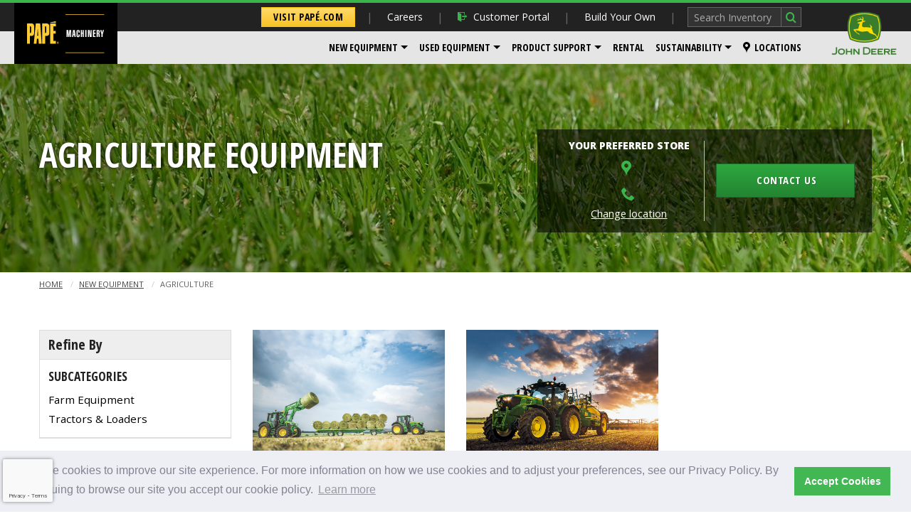

--- FILE ---
content_type: text/html;charset=UTF-8
request_url: https://agriculture.papemachinery.adpearance.com/new-equipment/agriculture
body_size: 49307
content:
<!doctype html>
<!--[if IE 9]><html class="no-js lt-ie10" lang="en"> <![endif]-->
<!--[if gt IE 9]><!-->
<html class="no-js" lang="en">
<!--<![endif]-->
	<head>
    
    

    <script>(function(i,n,v,o,c,a) { i.InvocaTagId = o; var s = n.createElement('script'); s.type = 'text/javascript';     s.async = true; s.src = ('https:' === n.location.protocol ? 'https://' : 'http://' ) + v;     var fs = n.getElementsByTagName('script')[0]; fs.parentNode.insertBefore(s, fs);   })(window, document, 'solutions.invocacdn.com/js/invoca-latest.min.js', '2926/3821488456');</script>

    
    
    

    <script>(function(w,d,s,l,i){w[l]=w[l]||[];w[l].push({'gtm.start':new Date().getTime(),event:'gtm.js'});var f=d.getElementsByTagName(s)[0],j=d.createElement(s),dl=l!='dataLayer'?'&l='+l:'';j.async=true;j.src='https://www.googletagmanager.com/gtm.js?id='+i+dl;f.parentNode.insertBefore(j,f);})(window,document,'script','dataLayer','GTM-PPPTWL7');</script>


    
    <meta content="IE=edge" http-equiv="X-UA-Compatible" />

    <meta charset="utf-8" />
    <meta content="width=device-width, initial-scale=1.0" name="viewport" />
    <title>John Deere Agriculture | Papé Machinery Agriculture &amp; Turf</title>
    <meta name="description" content="If you&#39;re looking for John Deere Agriculture in WA, OR, CA, or ID, contact your local Papé Machinery Agriculture &amp; Turf branch to learn more." />
    <link rel="canonical" href="https://agriculture.papemachinery.adpearance.com/new-equipment/agriculture" />
    
    <meta content="noindex" name="robots" />

    
    <link href="/lib/img/favicons/apple-touch-icon.png" rel="apple-touch-icon" sizes="180x180" />
    <link href="/lib/img/favicons/favicon-32x32.png" rel="icon" sizes="32x32" type="image/png" />
    <link href="/lib/img/favicons/favicon-16x16.png" rel="icon" sizes="16x16" type="image/png" />
    <link href="/lib/img/favicons/site.webmanifest" rel="manifest" />
    <link color="#000000" href="/lib/img/favicons/safari-pinned-tab.svg" rel="mask-icon" />
    <meta content="#000000" name="msapplication-TileColor" />
    <meta content="#ffffff" name="theme-color" />

    
    <meta property="og:title" content="John Deere Agriculture | Papé Machinery Agriculture &amp; Turf" />
    <meta content="website" property="og:type" />
    <meta property="og:url" content="https://agriculture.papemachinery.adpearance.com/new-equipment/agriculture" />
    <meta property="og:site_name" content="agriculture.papemachinery.com" />
    <meta property="og:description" content="If you&#39;re looking for John Deere Agriculture in WA, OR, CA, or ID, contact your local Papé Machinery Agriculture &amp; Turf branch to learn more." />
    <meta property="og:image" content="http://pape-foursite-stage.s3.amazonaws.com/agriculture.papemachinery.com/2278b774-13f4-4483-85a0-0329dc31f4a3.png" />
    <meta property="og:image:secure_url" content="https://pape-foursite-stage.s3.amazonaws.com/agriculture.papemachinery.com/2278b774-13f4-4483-85a0-0329dc31f4a3.png" />
    <meta property="og:image:width" content="225" />
    <meta property="og:image:height" content="135" />

    
    <link href="/lib/styles/css/agturf.css?v=1767989237747" rel="stylesheet" />
    <link href="https://fonts.googleapis.com/css?family=Open+Sans:300italic,400italic,600italic,700italic,800italic,400,300,600,700,800|Open+Sans+Condensed:700,300italic,300" rel="stylesheet" />

    
    

    
    <script src="/lib/js/dist/modernizr.js"></script>

    
    <meta name="facebook-domain-verification" content="crlkgtzlcsg0oqgnrcm6kpatnqv57n" />

    
    

    
    <!--mp_linkcode_begins--> 
<script src="/lib/js/dist/mp_linkcode.js"></script> 
<!--mp_linkcode_ends--> 
<!--– mp_snippet_begins -->
<script>
    MP.UrlLang='mp_js_current_lang';
    MP.SrcUrl=decodeURIComponent('mp_js_orgin_url');
    MP.oSite=decodeURIComponent('mp_js_origin_baseUrl');
    MP.tSite=decodeURIComponent('mp_js_translated_baseUrl');
    MP.init();
</script>
<!--– mp_snippet_ends -->

    
    

    
    

    
    <script src="https://pape--uat3.sandbox.my.site.com/hr/lightning/lightning.out.js"></script>

    
    



    
    
<link href="https://cdn.jsdelivr.net/npm/cookieconsent@3/build/cookieconsent.min.css" rel="stylesheet" type="text/css" />
</head>

	<body class="ag">

		
		

    

    <noscript>
        <iframe height="0" src="https://www.googletagmanager.com/ns.html?id=GTM-PPPTWL7" style="display:none;visibility:hidden" width="0"></iframe>
    </noscript>


    


		<div class="off-canvas-wrapper">
            <a class="skip-link" href="#main-content">Skip to content</a>

			
			<div class="off-canvas global position-right" data-off-canvas="" data-position="right" id="offCanvas">
				<h2>Papé Machinery Agriculture &amp; Turf</h2>

				
				<div>
					<h2>
						<!-- Change button link depending on run time mode -->
						<div>
							<a class="small button corp" data-ga-click="Navigation" href="http://pape.adpearance.com">Visit Papé.com</a>
						</div>
					</h2>
				</div>
				<ul class="vertical menu drilldown no-crawl" data-drilldown="">

	<li><a data-ga-click="Navigation" data-ga-label="Click | Header Navigation: Customer Portal" href="https://customerportal.pape.com"><i class="icon-login"></i> Customer Portal</a></li>

	<li>
		<a href="/new-equipment">New Equipment</a>
		<ul class="menu vertical nested">
			<li><a data-ga-click="Navigation" data-ga-label="Click | Header Navigation: New Equipment > Agriculture" href="/new-equipment/agriculture">Agriculture</a></li>
			<li><a data-ga-click="Navigation" data-ga-label="Click | Header Navigation: New Equipment > Compact Utility Tractors" href="/new-equipment/agriculture/tractors-and-loaders/compact-tractors">Compact Utility Tractors</a></li>
			<li><a data-ga-click="Navigation" data-ga-label="Click | Header Navigation: New Equipment > Commercial" href="/new-equipment/landscaping-and-grounds-care">Commercial</a></li>
			<li><a data-ga-click="Navigation" data-ga-label="Click | Header Navigation: New Equipment > Residential" href="/new-equipment/lawn-and-garden-equipment">Residential</a></li>
			<li><a data-ga-click="Navigation" data-ga-label="Click | Header Navigation: New Equipment > Gator Utility Vehicles" href="/new-equipment/gator-utility-vehicles">Gator Utility Vehicles</a></li>
			<li><a data-ga-click="Navigation" data-ga-label="Click | Header Navigation: New Equipment > Compact Construction Equipment" href="/new-equipment/compact-construction-equipment">Compact Construction Equipment</a></li>
			<li><a class="bargain-barn-color" data-ga-click="Navigation" data-ga-label="Click | Header Navigation: New Equipment > Bargain Barn" href="/used-equipment?query=bargainBarnFlag%3A1%26usedFlag%3A0"><img alt="Bargain Bar" src="/lib/img/agriculture.papemachinery.com/bargain-circle.svg" style="margin-top: -5px;" width="22" />Bargain Barn</a></li>
			<li><hr class="no-margin" /></li>
			<li><a data-ga-click="Navigation" data-ga-label="Click | Header Navigation: New Equipment > Financing" href="/financing">Financing</a></li>
            <li><a data-ga-click="Navigation" data-ga-label="Click | Header Navigation: New Equipment > New On-Lot Inventory" href="/used-equipment?query=usedFlag%3A0&page=1">New On-Lot Inventory</a></li>
			<li><a data-ga-click="Navigation" data-ga-label="Click | Header Navigation: Used Equipment > First Time Buyer Tool" href="/first-time-buyer-tool-questionnaire/questionnaire">First Time Buyer Tool</a></li>
			<li><a data-ga-click="Navigation" data-ga-label="Click | Header Navigation: New Equipment > Precision Ag" href="/precision-ag">Precision Ag</a></li>
			<li><a data-ga-click="Navigation" data-ga-label="Click | Header Navigation: New Equipment > All New Equipment" href="/new-equipment">All New Equipment</a></li>
		</ul>
	</li>

	<li>
		<a data-ga-click="Navigation" data-ga-label="Click | Header Navigation: Used Equipment" href="/used-equipment">Used Equipment</a>
		<ul class="menu vertical nested">
			<li><a data-ga-click="Navigation" data-ga-label="Click | Header Navigation: Used Equipment > Combines" href="/used-equipment/combines">Combines</a></li>
			<li><a data-ga-click="Navigation" data-ga-label="Click | Header Navigation: Used Equipment > Compact Tractors" href="/used-equipment/compact-tractors">Compact Tractors</a></li>
			<li><a data-ga-click="Navigation" data-ga-label="Click | Header Navigation: Used Equipment > Rotary Cutters &amp; Shredders" href="/used-equipment/rotary-cutters-shredders">Rotary Cutters &amp; Shredders</a></li>
			<li><a data-ga-click="Navigation" data-ga-label="Click | Header Navigation: Used Equipment > Hay Equipment" href="/used-equipment/hay-equipment">Hay Equipment</a></li>
			<li><a data-ga-click="Navigation" data-ga-label="Click | Header Navigation: Used Equipment > Mowers" href="/used-equipment/mowers">Mowers</a></li>
			<li><a data-ga-click="Navigation" data-ga-label="Click | Header Navigation: Used Equipment > Sprayers" href="/used-equipment/crop-sprayers">Sprayers</a></li>
			<li><a data-ga-click="Navigation" data-ga-label="Click | Header Navigation: Used Equipment > Tillage &amp; Seeding " href="/used-equipment/tillage-seeding">Tillage &amp; Seeding </a></li>
			<li><a data-ga-click="Navigation" data-ga-label="Click | Header Navigation: Used Equipment > Tractors" href="/used-equipment/tractors">Tractors</a></li>
			<li><a data-ga-click="Navigation" data-ga-label="Click | Header Navigation: Used Equipment > Tractor Attachments" href="/used-equipment/tractor-attachments">Tractor Attachments</a></li>
			<li><a data-ga-click="Navigation" data-ga-label="Click | Header Navigation: Used Equipment > Utility Vehicles" href="/used-equipment/utv-utility-vehicles">Utility Vehicles</a></li>
			<li><a data-ga-click="Navigation" data-ga-label="Click | Header Navigation: Used Equipment > Windrowers" href="/used-equipment/windrowers-swathers">Windrowers</a></li>
			<li>
				<a class="bargain-barn-color" data-ga-click="Navigation" data-ga-label="Click | Header Navigation: Used Equipment > Bargain Barn" href="/bargain-barn">
					<img src="/lib/img/agriculture.papemachinery.com/bargain-circle.svg" style="margin-top: -5px;" width="18" /> 
					Bargain Barn
				</a>
			</li>
		
			<li><hr class="no-margin" /></li>

			<li><a data-ga-click="Navigation" data-ga-label="Click | Header Navigation: Used Equipment > All Used Equipment" href="/used-equipment/">All Used Equipment</a></li>
			<li><a data-ga-click="Navigation" data-ga-label="Click | Header Navigation: Used Equipment > Used John Deere Equipment" href="/used-equipment?query=make%3A%27John%20Deere%27">Used John Deere Equipment</a></li>
			<li><a data-ga-click="Navigation" data-ga-label="Click | Header Navigation: Used Equipment > Financing Options" href="/financing">Financing Options</a></li>
			<li><a data-ga-click="Navigation" data-ga-label="Click | Header Navigation: Used Equipment > Precision Ag" href="/precision-ag">Precision Ag</a></li>
		</ul>
	</li>

	<!-- /* Admin-editable: Menu Items */ -->
	



	<li><a data-ga-click="Navigation" data-ga-label="Click | Header Navigation: Build Your Own Tractor" href="https://byo.papemachinery.com/" target="_blank">Build Your Own</a></li>
	<li>
		<a>Product Support</a>
		<ul class="menu vertical nested">
			<li><a data-ga-click="Navigation" data-ga-label="Click | Header Navigation: Product Support > Parts" href="/parts">Parts</a></li>
			<li><a data-ga-click="Navigation" data-ga-label="Click | Header Navigation: Product Support > Service" href="/farm-equipment-service">Service</a></li>
			<li><hr /></li>
			<li><a data-ga-click="Navigation" data-ga-label="Click | Header Navigation: Product Support > Financing" href="/financing">Financing</a></li>
		</ul>
	</li>
	<li><a data-ga-click="Navigation" data-ga-label="Click | Header Navigation: Rental" href="/rentals">Rental</a></li>
    <li class="is-dropdown-submenu-parent">
        <a data-ga-click="Navigation" data-ga-label="Click | Header Navigation: Sustainability" href="https://www.pape.com/our-company/sustainability">Sustainability</a>
        <ul class="menu" role="menu">
            <li><a data-ga-click="Navigation" data-ga-label="Click | Header Navigation: Sustainability" href="https://www.pape.com/our-company/sustainability">Sustainability</a></li>
            <li><a data-ga-click="Navigation" data-ga-label="Click | Header Navigation: Sustainability > Electric Equipment" href="/electric-equipment">Electric Equipment</a></li>
        </ul>
    </li>
	<li><a data-ga-click="Navigation" data-ga-label="Click | Header Navigation: Careers" href="/careers">Careers</a></li>
	<li><a data-ga-click="Navigation" data-ga-label="Click | Header Navigation: Locations" href="/locations"><i class="icon-mappin"></i> Locations</a></li>
</ul></div>

			<div class="off-canvas-content" data-off-canvas-content="">
				

					
					<!-- /pape/includes/.header-message -->
<div class="header-message">
	
	
	
	
</div>

					
					<div class="header-new-sticky-container hide-for-print show-for-large no-crawl" data-sticky-container="">
	<div class="header-new-container large" data-check-every="0" data-options="marginTop:0;" data-sticky="" data-top-anchor="1">
		<header class="header-new with-jd large">
			<div class="logo">
				<a href="/">
					<img alt="Papé Machinery" src="/lib/img/logos/pape-pm-logo.svg" />
				</a>
			</div>
			<div class="header-new-top">
				<ul class="nav-secondary">
					<li>
						<a class="button corp" data-ga-click="Navigation" href="http://pape.adpearance.com">Visit Papé.com</a>
					</li>
					<li>
						<a data-ga-click="Navigation" data-ga-label="Click | Header Navigation: Careers" href="/careers">Careers</a>
					</li>
					<li>
						<a class="nav-icon-link" data-ga-click="Navigation" data-ga-label="Click | Header Navigation: Customer Portal" href="https://customerportal.pape.com"><i class="icon icon-login"></i> Customer Portal</a>
					</li>
					<li class="show-for-xlarge">
						<a data-ga-click="Navigation" data-ga-label="Click | Header Navigation: Build Your Own Tractor" href="https://byo.papemachinery.com/" target="_blank">Build Your Own</a>
					</li>
					<li>
						<form action="/site-search" class="site-search" method="get" name="Equipment Search">
							<input name="search" placeholder="Search Inventory" type="text" />
							<input type="submit" value="" />
						</form>
					</li>
				</ul>
				<!-- <th:block th:include="pape/includes/motion-point/.new-nav-menu-flags"></th:block> -->
			</div>
			<div class="header-new-bottom">
				<nav class="nav-primary">
					<ul class="dropdown menu" data-dropdown-menu="">
						<li class="is-dropdown-submenu-parent">
							<a class="dropdown-toggle" data-ga-click="Navigation" data-ga-label="Click | Header Navigation: New Equipment" data-toggle="dropdown" href="/new-equipment">New Equipment</a>

							<ul class="mega menu right" role="menu">
								<li data-submenu-id="submenu-agriculture">
									<a class="top-level" data-ga-click="Navigation" data-ga-label="Click | Header Navigation: New Equipment > Agriculture" href="/new-equipment/agriculture">Agriculture</a>

									<div class="flyout slide-in" id="submenu-agriculture">
										<div class="row">
											<div class="small-12 columns">
												<h3 class="flyout-title"><a data-ga-click="Navigation" data-ga-label="Click | Header Navigation: New Equipment > Agriculture" href="/new-equipment/agriculture">Agriculture Equipment</a></h3>
											</div>

											<div class="flyout-content">
												<div class="large-4 columns">
													<h6><a data-ga-click="Navigation" data-ga-label="Click | Header Navigation: New Equipment > Combines" href="/new-equipment/agriculture/farm-equipment/harvesting-equipment/combines">Combines</a></h6>

													<ul class="flyout-nav-list">
														<li><a data-ga-click="Navigation" data-ga-label="Click | Header Navigation: New Equipment > Platforms" href="/new-equipment/agriculture/farm-equipment/harvesting-equipment/headers-and-platforms">Platforms</a></li>
														<li><a data-ga-click="Navigation" data-ga-label="Click | Header Navigation: New Equipment > S-Series" href="/new-equipment/agriculture/farm-equipment/harvesting-equipment/combines/s-series-combines">S-Series</a></li>
														<li><a data-ga-click="Navigation" data-ga-label="Click | Header Navigation: New Equipment > T-Series" href="/new-equipment/agriculture/farm-equipment/harvesting-equipment/combines/t-series-combines">T-Series</a></li>
													</ul>

													<h6><a data-ga-click="Navigation" data-ga-label="Click | Header Navigation: New Equipment > Hay &amp; Forage" href="/new-equipment/agriculture/farm-equipment/hay-and-forage-equipment">Hay & Forage</a></h6>

													<ul class="flyout-nav-list">
														<li><a data-ga-click="Navigation" data-ga-label="Click | Header Navigation: New Equipment > Balers" href="/new-equipment/agriculture/farm-equipment/hay-and-forage-equipment/baling-equipment-hay-and-forage">Balers</a></li>
														<li><a data-ga-click="Navigation" data-ga-label="Click | Header Navigation: New Equipment > Disc Mowers" href="/new-equipment/agriculture/farm-equipment/hay-and-forage-equipment/mowing-equipment-hay-and-forage/disc-mowers">Disc Mowers</a></li>
														<li><a data-ga-click="Navigation" data-ga-label="Click | Header Navigation: New Equipment > Mower Conditioners" href="/new-equipment/agriculture/farm-equipment/hay-and-forage-equipment/mowing-equipment-hay-and-forage/mower-conditioners">Mower Conditioners</a></li>
														<li><a data-ga-click="Navigation" data-ga-label="Click | Header Navigation: New Equipment > Self-Propelled Forage Harvesters" href="/new-equipment/agriculture/farm-equipment/hay-and-forage-equipment/harvesting-equipment-hay-and-forage/self-propelled-forage-harvesters">Self-Propelled Forage Harvesters</a></li>
														<li><a data-ga-click="Navigation" data-ga-label="Click | Header Navigation: New Equipment > Windrowers" href="/new-equipment/agriculture/farm-equipment/hay-and-forage-equipment/mowing-equipment-hay-and-forage/windrowers">Windrowers</a></li>
													</ul>
												</div>

												<div class="large-4 columns">
													<h6 class="padding-bottom-tiny"><a data-ga-click="Navigation" data-ga-label="Click | Header Navigation: New Equipment > Nut Harvesting" href="/manufacturers/monchiero">Nut Harvesting</a></h6>

													<h6><a data-ga-click="Navigation" data-ga-label="Click | Header Navigation: New Equipment > Planting" href="/new-equipment/agriculture/farm-equipment/planting-equipment">Planting</a></h6>
													
													<ul class="flyout-nav-list">
														<li><a data-ga-click="Navigation" data-ga-label="Click | Header Navigation: New Equipment > DB Planters" href="/new-equipment/agriculture/farm-equipment/planting-equipment/db-planters">DB Planters</a></li>
														<li><a data-ga-click="Navigation" data-ga-label="Click | Header Navigation: New Equipment > DR Planters" href="/new-equipment/agriculture/farm-equipment/planting-equipment/dr-planters">DR Planters</a></li>
														<li><a data-ga-click="Navigation" data-ga-label="Click | Header Navigation: New Equipment > Drawn Planters" href="/new-equipment/agriculture/farm-equipment/planting-equipment/drawn-planters">Drawn Planters</a></li>
														<li><a data-ga-click="Navigation" data-ga-label="Click | Header Navigation: New Equipment > Mounted Planters" href="/new-equipment/agriculture/farm-equipment/planting-equipment/mounted-planters">Mounted Planters</a></li>

													</ul>
													
													<h6><a data-ga-click="Navigation" data-ga-label="Click | Header Navigation: New Equipment > Seeding" href="/new-equipment/agriculture/farm-equipment/seeding-equipment">Seeding</a></h6>

													<ul class="flyout-nav-list">
														<li><a data-ga-click="Navigation" data-ga-label="Click | Header Navigation: New Equipment > Air Drills" href="/new-equipment/agriculture/farm-equipment/seeding-equipment/air-drills">Air Drills</a></li>
														<li><a data-ga-click="Navigation" data-ga-label="Click | Header Navigation: New Equipment > Box Drills" href="/new-equipment/agriculture/farm-equipment/seeding-equipment/box-drills">Box Drills</a></li>
														<li><a data-ga-click="Navigation" data-ga-label="Click | Header Navigation: New Equipment > Commodity Carts" href="/new-equipment/agriculture/farm-equipment/seeding-equipment/commodity-carts">Commodity Carts</a></li>
														<li><a data-ga-click="Navigation" data-ga-label="Click | Header Navigation: New Equipment > Integrated Tank Air Drills" href="/new-equipment/agriculture/farm-equipment/seeding-equipment/integrated-tank-air-drills">Integrated Tank Air Drills</a></li>
													</ul>
												</div>

												<div class="large-4 columns">
												
													<h6><a data-ga-click="Navigation" data-ga-label="Click | Header Navigation: New Equipment > Tillage" href="/new-equipment/agriculture/farm-equipment/tillage-equipment">Tillage</a></h6>

													<ul class="flyout-nav-list">
														<li><a data-ga-click="Navigation" data-ga-label="Click | Header Navigation: New Equipment > Sprayers and Applicators" href="/new-equipment/agriculture/farm-equipment/sprayers-and-applicators">Sprayers and Applicators</a></li>
														<li><a data-ga-click="Navigation" data-ga-label="Click | Header Navigation: New Equipment > Disks" href="/new-equipment/agriculture/farm-equipment/tillage-equipment/disks-and-vertical-tillage">Disks</a></li>
														<li><a data-ga-click="Navigation" data-ga-label="Click | Header Navigation: New Equipment > Field Cultivators & Mulch Finishers" href="/new-equipment/agriculture/farm-equipment/tillage-equipment/field-cultivators-and-mulch-finishers">Field Cultivators &amp; Mulch Finishers</a></li>
														<li><a data-ga-click="Navigation" data-ga-label="Click | Header Navigation: New Equipment > Chisel Plows & Mulch Tiller" href="/new-equipment/agriculture/farm-equipment/tillage-equipment/chisel-plows-and-mulch-tiller">Chisel Plows &amp; Mulch Tiller</a></li>
													</ul>
													
													<h6><a data-ga-click="Navigation" data-ga-label="Click | Header Navigation: New Equipment > Tractors" href="/new-equipment/agriculture/tractors-and-loaders">Tractors</a></h6>

													<ul class="flyout-nav-list">
														<li><a data-ga-click="Navigation" data-ga-label="Click | Header Navigation: New Equipment > Four Wheel Drive Tractors" href="/new-equipment/agriculture/tractors-and-loaders/4wd-and-track-tractors">Four Wheel Drive Tractors</a></li>
														<li><a data-ga-click="Navigation" data-ga-label="Click | Header Navigation: New Equipment > Row Crop Tractors" href="/new-equipment/agriculture/tractors-and-loaders/row-crop-tractors">Row Crop Tractors</a></li>
														<li><a data-ga-click="Navigation" data-ga-label="Click | Header Navigation: New Equipment > Specialty Tractors" href="/new-equipment/agriculture/tractors-and-loaders/specialty-tractors">Specialty Tractors</a></li>
														<li><a data-ga-click="Navigation" data-ga-label="Click | Header Navigation: New Equipment > Utility Tractors" href="/new-equipment/agriculture/tractors-and-loaders/utility-tractors">Utility Tractors</a></li>
													</ul>

													<h6 class="padding-bottom-tiny"><a data-ga-click="Navigation" data-ga-label="Click | Header Navigation: New Equipment > Wine Harvesting" href="/manufacturers/pellenc">Wine Harvesting</a></h6>
												</div>
											</div>
										</div>
									</div>
								</li>
								<li data-submenu-id="submenu-cut">
									<a class="top-level" data-ga-click="Navigation" data-ga-label="Click | Header Navigation: New Equipment > Compact Utility Tractors" href="/new-equipment/agriculture/tractors-and-loaders/compact-tractors">Compact Utility Tractors</a>

									<div class="flyout slide-in" id="submenu-cut">
										<div class="row">
											<div class="small-10 columns">
												<div class="row columns">
													<h3 class="flyout-title"><a data-ga-click="Navigation" data-ga-label="Click | Header Navigation: New Equipment > Compact Utility Tractors" href="/new-equipment/agriculture/tractors-and-loaders/compact-tractors">Compact Utility Tractors</a></h3>
												</div>

												<div class="flyout-content padding-bottom-small">
													<div class="row large-up-2">
														<div class="column">
															<div class="img-link-container">
																<a class="img-link" data-ga-click="Navigation" data-ga-label="Click | Header Navigation: New Equipment > 1 Family" href="/new-equipment/agriculture/tractors-and-loaders/compact-tractors/1-series"><img alt="Family 1 Compact Utility Tractor Equipment Image" src="/lib/img/agriculture.papemachinery.com/nav/1family.jpg" /></a>

																<ul class="flyout-nav-list">
																	<li class="text-center"><a data-ga-click="Navigation" data-ga-label="Click | Header Navigation: New Equipment > 1 Family" href="/new-equipment/agriculture/tractors-and-loaders/compact-tractors/1-series">1 Family</a></li>
																</ul>
															</div>
														</div>

														<div class="column">
															<div class="img-link-container">
																<a class="img-link" data-ga-click="Navigation" data-ga-label="Click | Header Navigation: New Equipment > 2 Family" href="/new-equipment/agriculture/tractors-and-loaders/compact-tractors/2-series"><img alt="Family 2 Compact Utility Tractor Equipment Image" src="/lib/img/agriculture.papemachinery.com/nav/2family.jpg" /></a>

																<ul class="flyout-nav-list">
																	<li class="text-center"><a data-ga-click="Navigation" data-ga-label="Click | Header Navigation: New Equipment > 2 Family" href="/new-equipment/agriculture/tractors-and-loaders/compact-tractors/2-series">2 Family</a></li>
																</ul>
															</div>
														</div>

														<div class="column">
															<div class="img-link-container">
																<a class="img-link" data-ga-click="Navigation" data-ga-label="Click | Header Navigation: New Equipment > 3 Family" href="/new-equipment/agriculture/tractors-and-loaders/compact-tractors/3-series"><img alt="Family 3 Compact Utility Tractor Equipment Image" src="/lib/img/agriculture.papemachinery.com/nav/3family.jpg" /></a>

																<ul class="flyout-nav-list">
																	<li class="text-center"><a data-ga-click="Navigation" data-ga-label="Click | Header Navigation: New Equipment > 3 Family" href="/new-equipment/agriculture/tractors-and-loaders/compact-tractors/3-series">3 Family</a></li>
																</ul>
															</div>
														</div>

														<div class="column">
															<div class="img-link-container">
																<a class="img-link" data-ga-click="Navigation" data-ga-label="Click | Header Navigation: New Equipment > 4 Family" href="/new-equipment/agriculture/tractors-and-loaders/compact-tractors/4-series"><img alt="Family 4 Compact Utility Tractor Equipment Image" src="/lib/img/agriculture.papemachinery.com/nav/4family.jpg" /></a>

																<ul class="flyout-nav-list">
																	<li class="text-center"><a data-ga-click="Navigation" data-ga-label="Click | Header Navigation: New Equipment > 4 Family" href="/new-equipment/agriculture/tractors-and-loaders/compact-tractors/4-series">4 Family</a></li>
																</ul>
															</div>
														</div>
                                                        
                                                        <div class="column">
															<div class="img-link-container">
																<a class="img-link" data-ga-click="Navigation" data-ga-label="Click | Header Navigation: New Equipment > First Time Buyer Tool" href="/first-time-buyer-tool-questionnaire/questionnaire"><img src="/lib/img/agriculture.papemachinery.com/nav/firsttimebuyertool.png" /></a>

																<ul class="flyout-nav-list">
																	<li class="text-center"><a data-ga-click="Navigation" data-ga-label="Click | Header Navigation: New Equipment > First Time Buyer Tool" href="/first-time-buyer-tool-questionnaire/questionnaire">First Time Buyer Tool</a></li>
																</ul>
															</div>
														</div>
													</div>
												</div>
											</div>
										</div>
									</div>
								</li>
								<li data-submenu-id="submenu-commercial">
									<a class="top-level" data-ga-click="Navigation" data-ga-label="Click | Header Navigation: New Equipment > Commercial" href="/new-equipment/landscaping-and-grounds-care">Commercial</a>

									<div class="flyout slide-in" id="submenu-commercial">
										<div class="row">
											<div class="small-12 columns">
												<h3 class="flyout-title"><a data-ga-click="Navigation" data-ga-label="Click | Header Navigation: New Equipment > Commercial" href="/new-equipment/landscaping-and-grounds-care">Commercial Equipment</a></h3>
											</div>

											<div class="flyout-content row column">
												<div class="medium-12 columns">
													<ul class="flyout-nav-list">
														<li><a data-ga-click="Navigation" data-ga-label="Click | Header Navigation: New Equipment > Walk Behind Mowers" href="/new-equipment/landscaping-and-grounds-care/commercial-walk-behind-mowers">Walk Behind Mowers</a></li>
														<li><a data-ga-click="Navigation" data-ga-label="Click | Header Navigation: New Equipment > QuikTrak Mowers" href="/new-equipment/landscaping-and-grounds-care/quiktrak-stand-on-mowers">QuikTrak Mowers</a></li>
														<li><a data-ga-click="Navigation" data-ga-label="Click | Header Navigation: New Equipment > Front & Wide Area Mowers" href="/new-equipment/landscaping-and-grounds-care/front--wide-area-mowers">Front &amp; Wide Area Mowers</a></li>
														<li><a data-ga-click="Navigation" data-ga-label="Click | Header Navigation: New Equipment > ZTrak Mowers" href="/new-equipment/landscaping-and-grounds-care/ztrak-zero-turn-mowers">ZTrak Mowers</a></li>
													</ul>
												</div>
											</div>
										</div>
									</div>
								</li>
								<li data-submenu-id="submenu-residential">
									<a class="top-level" data-ga-click="Navigation" data-ga-label="Click | Header Navigation: New Equipment > Residential" href="/new-equipment/lawn-and-garden-equipment">Residential</a>

									<div class="flyout slide-in" id="submenu-residential">
										<div class="row">
											<div class="small-12 columns">
												<h3 class="flyout-title"><a data-ga-click="Navigation" data-ga-label="Click | Header Navigation: New Equipment > Residential" href="/new-equipment/lawn-and-garden-equipment">Residential Equipment</a></h3>
											</div>

											<div class="flyout-content">
												<div class="medium-6 columns">
													<h6><a data-ga-click="Navigation" data-ga-label="Click | Header Navigation: New Equipment > Riding Mowers/Lawn Tractors" href="/new-equipment/lawn-and-garden-equipment/riding-mowers--lawn-tractors">Riding Mowers/Lawn Tractors</a></h6>

													<ul class="flyout-nav-list">
														<li><a data-ga-click="Navigation" data-ga-label="Click | Header Navigation: New Equipment > 100 Series" href="/new-equipment/lawn-and-garden-equipment/riding-mowers--lawn-tractors/100-series">100 Series</a></li>
														<li><a data-ga-click="Navigation" data-ga-label="Click | Header Navigation: New Equipment > 200 Series" href="/new-equipment/lawn-and-garden-equipment/riding-mowers--lawn-tractors/200-series">200 Series</a></li>
														<li><a data-ga-click="Navigation" data-ga-label="Click | Header Navigation: New Equipment > X300 Select Series" href="/new-equipment/lawn-and-garden-equipment/riding-mowers--lawn-tractors/x300-select-series">X300 Select Series</a></li>
														<li><a data-ga-click="Navigation" data-ga-label="Click | Header Navigation: New Equipment > X500 Select Series" href="/new-equipment/lawn-and-garden-equipment/riding-mowers--lawn-tractors/x500-select-series">X500 Select Series</a></li>
														<li><a data-ga-click="Navigation" data-ga-label="Click | Header Navigation: New Equipment > X700 Signature Series" href="/new-equipment/lawn-and-garden-equipment/riding-mowers--lawn-tractors/x700-signature-series">X700 Signature Series</a></li>
													</ul>
												</div>

												<div class="medium-6 columns">
													<h6><a data-ga-click="Navigation" data-ga-label="Click | Header Navigation: New Equipment > Zero-Turn Mowers (ZTrak)" href="/new-equipment/lawn-and-garden-equipment/zero-turn-mowers">Zero-Turn Mowers (ZTrak)</a></h6>

													<ul class="flyout-nav-list">
														<li><a data-ga-click="Navigation" data-ga-label="Click | Header Navigation: New Equipment > Z300 Series" href="/new-equipment/lawn-and-garden-equipment/zero-turn-mowers/z300-series">Z300 Series</a></li>
														<li><a data-ga-click="Navigation" data-ga-label="Click | Header Navigation: New Equipment > Z500 Series" href="/new-equipment/lawn-and-garden-equipment/zero-turn-mowers/z500-series">Z500 Series</a></li>
													</ul>

													<h6 class="padding-bottom-tiny"><a data-ga-click="Navigation" data-ga-label="Click | Header Navigation: New Equipment > Honda" href="/manufacturers/honda">Honda Equipment</a></h6>

													<h6><a data-ga-click="Navigation" data-ga-label="Click | Header Navigation: New Equipment > Stihl" href="/manufacturers/stihl">Stihl Equipment</a></h6>
												</div>
											</div>
										</div>
									</div>
								</li>
								<li data-submenu-id="submenu-gator">
									<a class="top-level" data-ga-click="Navigation" data-ga-label="Click | Header Navigation: New Equipment > Gator Utility Vehicles" href="/new-equipment/gator-utility-vehicles">Gator Utility Vehicles</a>

									<div class="flyout slide-in" id="submenu-gator">
										<div class="row column">
											<h3 class="flyout-title"><a data-ga-click="Navigation" data-ga-label="Click | Header Navigation: New Equipment > Gator Utility Vehicles" href="/new-equipment/gator-utility-vehicles">Gator Utility Vehicles</a></h3>
										</div>

										<div class="flyout-content">
											<div class="row column">
												<ul class="flyout-nav-list">
													<li><a data-ga-click="Navigation" data-ga-label="Click | Header Navigation: New Equipment > Full-Size Crossover" href="/new-equipment/gator-utility-vehicles/full-size-crossover">Full-Size Crossover</a></li>
													<li><a data-ga-click="Navigation" data-ga-label="Click | Header Navigation: New Equipment > Mid-Size Crossover" href="/new-equipment/gator-utility-vehicles/mid-size-crossover">Mid-Size Crossover</a></li>													
													<li><a data-ga-click="Navigation" data-ga-label="Click | Header Navigation: New Equipment > Work Series" href="/new-equipment/gator-utility-vehicles/work-series">Work Series</a></li>
												</ul>
											</div>
										</div>
									</div>
								</li>
								<li data-submenu-id="submenu-compact-construction">
									<a class="top-level" data-ga-click="Navigation" data-ga-label="Click | Header Navigation: New Equipment > Compact Construction Equipment" href="/new-equipment/compact-construction-equipment">Compact Construction Equipment</a>

									<div class="flyout slide-in" id="submenu-compact-construction">
										<div class="row column">
											<h3 class="flyout-title"><a data-ga-click="Navigation" data-ga-label="Click | Header Navigation: New Equipment > Compact Construction Equipment" href="/new-equipment/compact-construction-equipment">Compact Construction Equipment</a></h3>
										</div>

										<div class="flyout-content">
											<div class="row column">
												<ul class="flyout-nav-list">
													<li><a data-ga-click="Navigation" data-ga-label="Click | Header Navigation: New Equipment > Compact Excavators" href="/new-equipment/compact-construction-equipment/compact-excavators">Compact Excavators</a></li>
													<li><a data-ga-click="Navigation" data-ga-label="Click | Header Navigation: New Equipment > Compact Track Loaders" href="/new-equipment/compact-construction-equipment/compact-track-loaders">Compact Track Loaders</a></li>
													<li><a data-ga-click="Navigation" data-ga-label="Click | Header Navigation: New Equipment > Compact Wheel Loaders" href="/new-equipment/compact-construction-equipment/compact-wheel-loaders">Compact Wheel Loaders</a></li>
													<li><a data-ga-click="Navigation" data-ga-label="Click | Header Navigation: New Equipment > Skid Steers" href="/new-equipment/compact-construction-equipment/skid-steers">Skid Steers</a></li>
												</ul>
											</div>
										</div>
									</div>
								</li>
								<li><a class="bargain-barn-color" data-ga-click="Navigation" data-ga-label="Click | Header Navigation: New Equipment > Bargain Barn" href="/used-equipment?query=bargainBarnFlag%3A1%26usedFlag%3A0"><img alt="Bargain Bar" src="/lib/img/agriculture.papemachinery.com/bargain-circle.svg" style="margin-top: -5px;" width="18" />Bargain Barn</a></li>
								<li><hr /></li>
								<li><a data-ga-click="Navigation" data-ga-label="Click | Header Navigation: New Equipment > All New Equipment" href="/new-equipment">All New Equipment</a></li>
								<li><a data-ga-click="Navigation" data-ga-label="Click | Header Navigation: New Equipment > New On-Lot Inventory" href="/used-equipment?query=usedFlag%3A0&page=1">New On-Lot Inventory</a></li>
								<li><a data-ga-click="Navigation" data-ga-label="Click | Header Navigation: New Equipment > Financing" href="/financing">Financing</a></li>
								<li><a data-ga-click="Navigation" data-ga-label="Click | Header Navigation: New Equipment > Precision Ag" href="/precision-ag">Precision Ag</a></li>
							</ul>
						</li>

						<li class="is-dropdown-submenu-parent">
							<a data-ga-click="Navigation" data-ga-label="Click | Header Navigation: Used Equipment" href="/used-equipment">Used Equipment</a>
							<ul class="menu" role="menu">
								<li><a data-ga-click="Navigation" data-ga-label="Click | Header Navigation: Used Equipment > Combines" href="/used-equipment/combines">Combines</a></li>
	
								<li><a data-ga-click="Navigation" data-ga-label="Click | Header Navigation: Used Equipment > Compact Tractors" href="/used-equipment/compact-tractors">Compact Tractors</a></li>
	
								<li><a data-ga-click="Navigation" data-ga-label="Click | Header Navigation: Used Equipment > Rotary Cutters &amp; Shredders" href="/used-equipment/rotary-cutters-shredders">Rotary Cutters &amp; Shredders</a></li>
	
								<li><a data-ga-click="Navigation" data-ga-label="Click | Header Navigation: Used Equipment > Hay Equipment" href="/used-equipment/hay-equipment">Hay Equipment</a></li>
	
								<li><a data-ga-click="Navigation" data-ga-label="Click | Header Navigation: Used Equipment > Mowers" href="/used-equipment/mowers">Mowers</a></li>
	
								<li><a data-ga-click="Navigation" data-ga-label="Click | Header Navigation: Used Equipment > Sprayers" href="/used-equipment/crop-sprayers">Sprayers</a></li>
	
								<li><a data-ga-click="Navigation" data-ga-label="Click | Header Navigation: Used Equipment > Tillage &amp; Seeding " href="/used-equipment/tillage-seeding">Tillage &amp; Seeding </a></li>
	
								<li><a data-ga-click="Navigation" data-ga-label="Click | Header Navigation: Used Equipment > Tractors" href="/used-equipment/tractors">Tractors</a></li>
	
								<li><a data-ga-click="Navigation" data-ga-label="Click | Header Navigation: Used Equipment > Tractor Attachments" href="/used-equipment/tractor-attachments">Tractor Attachments</a></li>
	
								<li><a data-ga-click="Navigation" data-ga-label="Click | Header Navigation: Used Equipment > Utility Vehicles" href="/used-equipment/utv-utility-vehicles">Utility Vehicles</a></li>
	
								<li><a data-ga-click="Navigation" data-ga-label="Click | Header Navigation: Used Equipment > Windrowers" href="/used-equipment/windrowers-swathers">Windrowers</a></li>
	
								<li>
									<a class="bargain-barn-color" data-ga-click="Navigation" data-ga-label="Click | Header Navigation: Used Equipment > Bargain Barn" href="/bargain-barn">
										<img alt="Bargain Bar" src="/lib/img/agriculture.papemachinery.com/bargain-circle.svg" style="margin-top: -5px;" width="18" /> 
										Bargain Barn
									</a>
								</li>
							
								<li><hr /></li>
	
								<li><a data-ga-click="Navigation" data-ga-label="Click | Header Navigation: Used Equipment > All Used Equipment" href="/used-equipment/">All Used Equipment</a></li>
	
								<li><a data-ga-click="Navigation" data-ga-label="Click | Header Navigation: Used Equipment > Used John Deere Equipment" href="/used-equipment?query=make%3A%27John%20Deere%27">Used John Deere Equipment</a></li>
				
								<li><a data-ga-click="Navigation" data-ga-label="Click | Header Navigation: Used Equipment > Financing Options" href="/financing">Financing Options</a></li>
				
								<li><a data-ga-click="Navigation" data-ga-label="Click | Header Navigation: Used Equipment > Precision Ag" href="/precision-ag">Precision Ag</a></li>
	
							</ul>
						</li>

						<!-- /* Admin-editable: Menu Items */ -->
						




						<li class="is-dropdown-submenu-parent">
							<!-- Product-Support dropdown -->
							<a class="dropdown-toggle" data-toggle="dropdown">Product Support</a>
							<ul class="menu" role="menu">
								<li><a class="top-level" data-ga-click="Navigation" data-ga-label="Click | Header Navigation: Product Support > Parts" href="/parts">Parts</a></li>
								<li><a class="top-level" data-ga-click="Navigation" data-ga-label="Click | Header Navigation: Product Support > Services" href="/farm-equipment-service">Service</a></li>
								<li><hr /></li>
								<li><a data-ga-click="Navigation" data-ga-label="Click | Header Navigation: Product Support > Financing" href="/financing">Financing</a></li>
							</ul>
						</li>

						<li><a data-ga-click="Navigation" data-ga-label="Click | Header Navigation: Rental" href="/rentals">Rental</a></li>

                        <li class="is-dropdown-submenu-parent">
                            <a data-ga-click="Navigation" data-ga-label="Click | Header Navigation: Sustainability" href="https://www.pape.com/our-company/sustainability">Sustainability</a>
                            <ul class="menu" role="menu">
                                <li><a data-ga-click="Navigation" data-ga-label="Click | Header Navigation: Sustainability > Electric Equipment" href="/electric-equipment">Electric Equipment</a></li>
                            </ul>
                        </li>

						<li><a class="menu-locations" data-ga-click="Navigation" data-ga-label="Click | Header Navigation: Locations" href="/locations"><i class="icon-mappin"></i> Locations</a></li>

					</ul>
				</nav>
			</div>
			<div class="brand-logo jd">
				<a href="/new-equipment?make=John%20Deere"><img alt="John Deere" src="/lib/img/logos/jd-logo-vert.png" /></a>
			</div>
		</header>
	</div>
</div>


					
					<div class="header-new-container show-for-medium hide-for-large hide-for-print">
	<header class="header-new with-jd medium">
		<div class="logo">
			<a href="/">
				<img alt="Papé Machinery" src="/lib/img/logos/pape-pm-logo-vert.svg" />
			</a>
		</div>

		<div class="header-new-top">
			<ul class="nav-secondary">
				<li>
					<a class="nav-icon-link" data-ga-click="Navigation" data-ga-label="Click | Header Navigation: Customer Portal" href="https://customerportal.pape.com"><i class="icon icon-login"></i> Portal</a>
				</li>
				<li>
					<form action="/site-search" class="site-search" method="get" name="Equipment Search">
						<input name="search" placeholder="Search" type="text" />
						<input type="submit" value="" />
					</form>
				</li>
			</ul>

			<!-- <th:block th:include="pape/includes/motion-point/.new-nav-menu-flags"></th:block> -->
		</div>


		<div class="header-new-bottom">
			<nav class="nav-primary">
				<ul class="dropdown menu" data-dropdown-menu="">

					<li class="is-dropdown-submenu-parent">
						<a data-ga-click="Navigation" data-ga-label="Click | Header Navigation: New Equipment" href="/new-equipment">New</a>
						<ul class="menu" role="menu">
							<li><a data-ga-click="Navigation" data-ga-label="Click | Header Navigation: New Equipment > Agriculture" href="/new-equipment/agriculture">Agriculture</a></li>
							<li><a data-ga-click="Navigation" data-ga-label="Click | Header Navigation: New Equipment > Compact Utility Tractors" href="/new-equipment/agriculture/tractors-and-loaders/compact-tractors">Compact Utility Tractors</a></li>
							<li><a data-ga-click="Navigation" data-ga-label="Click | Header Navigation: New Equipment > Commercial" href="/new-equipment/landscaping-and-grounds-care">Commercial</a></li>
							<li><a data-ga-click="Navigation" data-ga-label="Click | Header Navigation: New Equipment > Residential" href="/new-equipment/lawn-and-garden-equipment">Residential</a></li>
							<li><a data-ga-click="Navigation" data-ga-label="Click | Header Navigation: New Equipment > Gator Utility Vehicles" href="/new-equipment/gator-utility-vehicles">Gator Utility Vehicles</a></li>
							<li><a data-ga-click="Navigation" data-ga-label="Click | Header Navigation: New Equipment > Compact Construction Equipment" href="/new-equipment/compact-construction-equipment">Compact Construction Equipment</a></li>
							<li><a class="bargain-barn-color" data-ga-click="Navigation" data-ga-label="Click | Header Navigation: New Equipment > Bargain Barn" href="/used-equipment?query=bargainBarnFlag%3A1%26usedFlag%3A0"><img alt="Bargain Bar" src="/lib/img/agriculture.papemachinery.com/bargain-circle.svg" style="margin-top: -5px;" width="18" />Bargain Barn</a></li>
							<li><hr /></li>
							<li><a data-ga-click="Navigation" data-ga-label="Click | Header Navigation: New Equipment > All New Equipment" href="/new-equipment">All New Equipment</a></li>
							<li><a data-ga-click="Navigation" data-ga-label="Click | Header Navigation: New Equipment > New On-Lot Inventory" href="/used-equipment?query=usedFlag%3A0&page=1">New On-Lot Inventory</a></li>
							<li><a data-ga-click="Navigation" data-ga-label="Click | Header Navigation: New Equipment > Financing" href="/financing">Financing</a></li>
                            <li><a data-ga-click="Navigation" data-ga-label="Click | Header Navigation: Used Equipment > First Time Buyer Tool" href="/first-time-buyer-tool-questionnaire/questionnaire">First Time Buyer Tool</a></li>
							<li><a data-ga-click="Navigation" data-ga-label="Click | Header Navigation: New Equipment > Precision Ag" href="/precision-ag">Precision Ag</a></li>
						</ul>
					</li>

					<li class="is-dropdown-submenu-parent">
						<a data-ga-click="Navigation" data-ga-label="Click | Header Navigation: Used Equipment" href="/used-equipment">Used</a>
						<ul class="menu" role="menu">
							<li><a data-ga-click="Navigation" data-ga-label="Click | Header Navigation: Used Equipment > Combines" href="/used-equipment/combines">Combines</a></li>

							<li><a data-ga-click="Navigation" data-ga-label="Click | Header Navigation: Used Equipment > Compact Tractors" href="/used-equipment/compact-tractors">Compact Tractors</a></li>

							<li><a data-ga-click="Navigation" data-ga-label="Click | Header Navigation: Used Equipment > Rotary Cutters &amp; Shredders" href="/used-equipment/rotary-cutters-shredders">Rotary Cutters &amp; Shredders</a></li>

							<li><a data-ga-click="Navigation" data-ga-label="Click | Header Navigation: Used Equipment > Hay Equipment" href="/used-equipment/hay-equipment">Hay Equipment</a></li>

							<li><a data-ga-click="Navigation" data-ga-label="Click | Header Navigation: Used Equipment > Mowers" href="/used-equipment/mowers">Mowers</a></li>

							<li><a data-ga-click="Navigation" data-ga-label="Click | Header Navigation: Used Equipment > Sprayers" href="/used-equipment/crop-sprayers">Sprayers</a></li>

							<li><a data-ga-click="Navigation" data-ga-label="Click | Header Navigation: Used Equipment > Tillage &amp; Seeding " href="/used-equipment/tillage-seeding">Tillage &amp; Seeding </a></li>

							<li><a data-ga-click="Navigation" data-ga-label="Click | Header Navigation: Used Equipment > Tractors" href="/used-equipment/tractors">Tractors</a></li>

							<li><a data-ga-click="Navigation" data-ga-label="Click | Header Navigation: Used Equipment > Tractor Attachments" href="/used-equipment/tractor-attachments">Tractor Attachments</a></li>

							<li><a data-ga-click="Navigation" data-ga-label="Click | Header Navigation: Used Equipment > Utility Vehicles" href="/used-equipment/utv-utility-vehicles">Utility Vehicles</a></li>

							<li><a data-ga-click="Navigation" data-ga-label="Click | Header Navigation: Used Equipment > Windrowers" href="/used-equipment/windrowers-swathers">Windrowers</a></li>

							<li>
								<a class="bargain-barn-color" data-ga-click="Navigation" data-ga-label="Click | Header Navigation: Used Equipment > Bargain Barn" href="/bargain-barn">
									<img alt="Bargain Bar" src="/lib/img/agriculture.papemachinery.com/bargain-circle.svg" style="margin-top: -5px;" width="18" /> 
									Bargain Barn
								</a>
							</li>
						
							<li><hr /></li>

							<li><a data-ga-click="Navigation" data-ga-label="Click | Header Navigation: Used Equipment > All Used Equipment" href="/used-equipment/">All Used Equipment</a></li>

							<li><a data-ga-click="Navigation" data-ga-label="Click | Header Navigation: Used Equipment > Used John Deere Equipment" href="/used-equipment?query=make%3A%27John%20Deere%27">Used John Deere Equipment</a></li>
			
							<li><a data-ga-click="Navigation" data-ga-label="Click | Header Navigation: Used Equipment > Financing Options" href="/financing">Financing Options</a></li>
			
							<li><a data-ga-click="Navigation" data-ga-label="Click | Header Navigation: Used Equipment > Precision Ag" href="/precision-ag">Precision Ag</a></li>

						</ul>
					</li>

					<!-- /* Admin-editable: Menu Items */ -->
					



					<li>
						<a class="menu-locations" data-ga-click="Navigation" data-ga-label="Click | Header Navigation: Locations" href="/locations"><i class="icon-mappin"></i> Locations</a>
					</li>
					<li>
						<a class="menu-button" data-toggle="offCanvas">
							<span class="menu-lines"></span> 
							<span class="text">More</span>
						</a>
					</li>
				</ul>
			</nav>
		</div>

		<div class="brand-logo jd">
			<a href="/new-equipment?make=John%20Deere"><img alt="John Deere" src="/lib/img/logos/jd-logo-vert.png" /></a>
		</div>
	</header>
</div>


					
					<div class="header-new-container hide-for-medium hide-for-print no-crawl">
	<header class="header-new with-jd small">
		<div class="logo">
			<a href="/">
				<img alt="Papé Machinery" src="/lib/img/logos/pape-pm-logo-vert.svg" />
			</a>
		</div>

		<div class="brand-logo jd">
			<a href="/new-equipment?make=John%20Deere"><img alt="John Deere" src="/lib/img/logos/jd-logo-vert.png" /></a>
		</div>

		<div class="header-new-top">
			<a aria-label="Search Inventory" class="menu-search" data-ga-click="Navigation" data-ga-label="Click | Header Navigation: Search Inventory" id="mobile-search-button">
				<svg class="icon-search" fill="none" height="14" viewBox="0 0 14 14" width="14" xmlns="http://www.w3.org/2000/svg">
	<path class="icon-fill" d="M13.686 13.674a1.055 1.055 0 0 1-1.171.244 1.031 1.031 0 0 1-.35-.244l-2.89-2.876a5.659 5.659 0 0 1-3.355 1.043 5.835 5.835 0 0 1-2.3-.465 6.056 6.056 0 0 1-1.898-1.256A5.725 5.725 0 0 1 .466 8.237 5.583 5.583 0 0 1 0 5.927a5.633 5.633 0 0 1 .477-2.31 5.725 5.725 0 0 1 1.257-1.884A5.82 5.82 0 0 1 3.633.477C4.353.16 5.133-.003 5.92 0a5.647 5.647 0 0 1 2.312.477c.705.29 1.346.717 1.885 1.256a5.988 5.988 0 0 1 1.257 1.883c.31.73.469 1.517.465 2.31a5.697 5.697 0 0 1-1.03 3.353l2.89 2.888c.196.202.304.472.302.753a1.03 1.03 0 0 1-.315.754ZM9.69 5.927a3.613 3.613 0 0 0-1.106-2.662A3.645 3.645 0 0 0 5.92 2.16a3.685 3.685 0 0 0-2.665 1.105A3.616 3.616 0 0 0 2.15 5.927a3.576 3.576 0 0 0 1.105 2.649A3.594 3.594 0 0 0 5.92 9.693a3.56 3.56 0 0 0 2.664-1.117 3.578 3.578 0 0 0 1.106-2.65Z" fill="#fc3"></path>
 </svg>
 
				<svg class="icon-close" fill="none" height="14" viewBox="0 0 14 14" width="14" xmlns="http://www.w3.org/2000/svg"><path class="icon-fill" clip-rule="evenodd" d="M.293.293a1 1 0 0 1 1.414 0L7 5.586 12.293.293a1 1 0 1 1 1.414 1.414L8.414 7l5.293 5.293a1 1 0 0 1-1.414 1.414L7 8.414l-5.293 5.293a1 1 0 0 1-1.414-1.414L5.586 7 .293 1.707a1 1 0 0 1 0-1.414Z" fill="#F76013" fill-rule="evenodd"></path></svg>
			</a>

			<!-- <th:block th:include="pape/includes/motion-point/.new-nav-menu-flags"></th:block> -->
		</div>
		<div class="header-new-bottom">
			<nav class="nav-primary">
				<ul class="dropdown menu" data-dropdown-menu="">
					<li>
						<a aria-label="Locations" class="menu-locations" data-ga-click="Navigation" data-ga-label="Click | Header Navigation: Locations" href="/locations"><i class="icon-mappin"></i></a>
					</li>
					<li>
						<a class="menu-button" data-toggle="offCanvas">
							<span class="menu-lines"></span> 
							<span class="text">Menu</span>
						</a>
					</li>
				</ul>
			</nav>
		</div>
	</header>
</div>

<div class="header-new-search-bar hidden hide-for-medium hide-for-print no-crawl" id="mobile-search-bar">
	<form action="/site-search" class="site-search" method="get" name="Equipment Search">
		<input class="search-field" name="search" placeholder="Search Inventory" type="text" />
		<input type="submit" value="" />
	</form>
</div>


					
					<div class="row show-for-print" id="print-header">
						<div class="columns small-3 print-3">
							<svg class="svg_logo" enable-background="new 0 0 612 595.08" height="595.08px" id="machinery" version="1.1" viewBox="0 0 612 595.08" width="612px" x="0px" xml:space="preserve" xmlns="http://www.w3.org/2000/svg" xmlns:xlink="http://www.w3.org/1999/xlink" y="0px">
	<g class="svg_logo__square">
		<polygon points="0.332,0 612,0 612,595.08 0.332,595.08 	"></polygon>
	</g>
	<g class="svg_logo__line">
		<polygon fill="#FFFFFF" points="14.43,396.834 592.593,396.834 592.593,412.833 14.43,412.833 	"></polygon>
	</g>
	<g class="svg_logo__name">
		<path d="M119.704,551.492l4.986-35.72c0.542-4.419,2.701-25.713,3.511-31.876h0.529
			c-0.396,10.468-0.529,19.664-0.529,29.428v38.168h12.549V468.65h-21.188l-3.909,34.328c-0.81,6.633-0.94,17.103-1.347,25.704
			h-0.681c-0.135-10.468-1.486-20.688-2.293-25.829l-4.591-34.189H85.56v82.841h12.548v-51.429c0-4.988-0.396-11.166-0.537-16.168
			h0.537c0.941,7.104,2.293,19.197,3.382,27.687l5.126,39.91L119.704,551.492L119.704,551.492z" fill="#FFFFFF"></path>
		<path d="M168.768,518.206l3.512-34.419h0.949l2.967,34.419H168.768L168.768,518.206z M150.783,551.492h12.947
			l3.105-22.456h10.118l2.702,22.456h14.438l-10.925-82.842h-21.462L150.783,551.492L150.783,551.492z" fill="#FFFFFF"></path>
		<path d="M241.727,498.9v-17.921c0-10.824-9.846-13.969-18.761-13.969c-8.766,0-18.617,3.145-18.617,13.969v58.162
			c0,10.823,9.852,13.967,18.617,13.967c8.904,0,18.761-3.144,18.761-13.967v-18.96h-14.304v17.911c0,4.192-1.478,5.127-4.318,5.127
			c-2.968,0-4.447-0.934-4.447-5.127v-56.064c0-4.183,1.48-5.128,4.447-5.128c2.825,0,4.318,0.947,4.318,5.128v16.861L241.727,498.9
			L241.727,498.9z" fill="#FFFFFF"></path>
		<polygon fill="#FFFFFF" points="269.242,551.492 269.242,511.24 277.211,511.24 277.211,551.492 291.511,551.492 291.511,468.65 
			277.211,468.65 277.211,500.41 269.242,500.41 269.242,468.65 254.939,468.65 254.939,551.492 	"></polygon>
		<polygon fill="#FFFFFF" points="320.874,551.492 320.874,468.65 306.564,468.65 306.564,551.492 	"></polygon>
		<path d="M336.687,468.65v82.842h11.74v-60.03c-0.132-3.498-0.397-7.096-0.397-10.712h0.542
			c1.213,9.79,2.013,19.087,4.308,29.315l6.759,41.427h21.174V468.65h-11.729v42.124c0,8.018,0.533,16.166,0.398,24.197v4.421h-0.535
			c-1.213-15.598-3.513-31.538-6.754-46.883l-4.047-23.848L336.687,468.65L336.687,468.65z" fill="#FFFFFF"></path>
		<polygon fill="#FFFFFF" points="427.271,551.492 427.271,540.669 409.464,540.669 409.464,511.58 426.324,511.58 426.324,500.77 
			409.464,500.77 409.464,479.476 427.004,479.476 427.004,468.65 395.152,468.65 395.152,551.492 	"></polygon>
		<path d="M454.136,551.492v-38.401c6.603-0.214,8.763,1.755,8.763,6.758c0,9.649-0.667,22.103,1.755,31.65h14.296
			c-2.29-11.405-1.484-23.032-2.29-34.084c-0.544-7.577-7.288-9.421-13.623-10.129v-0.229c12.149-1.161,14.158-6.277,14.158-12.451
			v-11.747c0-10.687-7.017-14.185-18.48-14.185h-18.896v82.843h14.318V551.492L454.136,551.492z M454.136,478.541h3.372
			c3.241,0,5.398,0.948,5.398,4.078v15.004c0,3.02-1.083,5.355-6.069,5.355h-2.689v-24.438H454.136z" fill="#FFFFFF"></path>
		<path d="M482.729,468.65l14.709,51.873v30.957h14.302v-31.535l14.701-51.307h-13.354l-5.122,18.616
			c-1.48,5.345-2.021,10.825-2.433,17.342h-0.271c-1.213-8.728-1.081-9.889-3.096-17.921l-4.724-18.025H482.729L482.729,468.65z" fill="#FFFFFF"></path>
	</g>
	<g class="svg_logo__logo">
		<g>
			<polygon fill="#FFFFFF" points="416.688,346.722 416.688,88.609 489.206,88.609 489.206,124.249 457.833,124.249 457.833,184.312 
				487.943,184.312 487.943,218.19 457.833,218.19 457.833,311.085 489.206,311.085 489.206,346.722 		"></polygon>
			<polygon fill="#FFFFFF" points="417.414,79.648 489.457,79.648 489.457,61.198 417.414,74.6 		"></polygon>
			<path d="M159.987,210.055h4.602c12.226,0,10.437-11.598,10.437-42.057c0-30.456,1.795-42.412-10.437-42.412h-4.602
				V210.055L159.987,210.055L159.987,210.055z M122.351,346.722V88.609h50.704c27.839,0,40.487,9.49,40.487,43.166v73.485
				c0,32.525-14.761,41.773-35.421,41.773h-18.134v99.688H122.351L122.351,346.722L122.351,346.722z" fill="#FFFFFF"></path>
			<path d="M265.485,244.131l-6.117-93.833l-6.533,93.833H265.485L265.485,244.131L265.485,244.131z M290.046,88.609
				l19.403,258.113h-37.423l-4.009-63.437h-18.976l-5.693,63.437h-34.782l25.501-258.113H290.046L290.046,88.609L290.046,88.609z" fill="#FFFFFF"></path>
			<path d="M352.394,210.055h4.595c12.23,0,10.429-11.598,10.429-42.057c0-30.456,1.802-42.412-10.429-42.412h-4.595
				V210.055L352.394,210.055L352.394,210.055z M314.748,346.722V88.609h50.703c27.839,0,40.496,9.49,40.496,43.166v73.485
				c0,32.525-14.76,41.773-35.427,41.773h-18.127v99.688H314.748L314.748,346.722L314.748,346.722z" fill="#FFFFFF"></path>
		</g>
	</g>
	<g class="svg_logo__reg">
		<path d="M519.863,327.624c0,3.28-2.638,5.882-5.988,5.882c-3.348,0-6.021-2.602-6.021-5.882
			c0-3.277,2.674-5.845,6.059-5.845C517.226,321.779,519.863,324.347,519.863,327.624z M509.35,327.624
			c0,2.603,1.962,4.669,4.563,4.669c2.529,0.038,4.455-2.066,4.455-4.63c0-2.604-1.926-4.706-4.528-4.706
			C511.312,322.957,509.35,325.06,509.35,327.624z M512.951,330.656h-1.355v-5.847c0.534-0.071,1.281-0.177,2.245-0.177
			c1.104,0,1.603,0.177,1.997,0.464c0.354,0.248,0.604,0.679,0.604,1.247c0,0.711-0.535,1.177-1.213,1.389v0.071
			c0.572,0.179,0.857,0.642,1.035,1.427c0.176,0.891,0.32,1.213,0.429,1.427h-1.427c-0.176-0.214-0.283-0.715-0.461-1.427
			c-0.108-0.605-0.464-0.892-1.213-0.892h-0.641V330.656z M512.983,327.375h0.643c0.75,0,1.356-0.249,1.356-0.855
			c0-0.532-0.393-0.89-1.248-0.89c-0.357,0-0.606,0.034-0.751,0.069V327.375z" fill="#FFFFFF"></path>
	</g>
</svg>
						</div>

						<div class="columns small-9 print-9 text-right">
							<h6 class="h6">Papé Machinery Agriculture &amp; Turf</h6>
						</div>

						<hr />
					</div>
				

				
				<div class="body-content-wrapper">
					<div class="body-content-overlay"></div>

					<div class="main-content" id="main-content">
						
		<div class="body-content padding-none">

			
			

			<section>
	<div class="hero subpage silver-bg overlay" style="background-image:url(https://pape-foursite-stage.s3.amazonaws.com/agriculture.papemachinery.com/90ca86ff-37c2-4a08-ab52-738b0db856ce.jpg);">
		<div class="row">
			<div class="hide-for-print spacer-small"></div>

			<div class="small-12 medium-10 medium-offset-1 mediumlarge-6 mediumlarge-offset-0 large-7 print-7 columns">
				<div class="spacer-tiny"></div>

				<h1>
					Agriculture Equipment
				</h1>

				
			</div>

			
			<div class="small-12 medium-8 medium-offset-2 mediumlarge-6 mediumlarge-offset-0 large-5 print-5 columns">
				<!-- /pape/includes/.closest-location-callout -->
<div class="callout contact location-callout">
	<div class="table">

		
		<div class="select-location hide-for-medium">
            
			    <p>Find Your Nearest Location</p>
                <div style="display: flex; justify-content: center;">
                <i class="icon-mappin"></i><a class="choose-link" data-ga-click="Navigation" data-ga-label="Click | Change Location" data-open="locationZipModal"><h5>Find Location</h5></a>
            </div>
		</div>

		
		<div class="nearest-location show-for-medium">
			<h6 class="indicator">Your Preferred Store</h6>
			

			<ul class="location-info-container preferred-location-info">
				<li>
					<span class="location-info">
						<a data-ga-click="Navigation" data-ga-label="Click |  Location Details" data-closest-location-ga="Click | [title] Location Details" data-closest-location-href="true" href="">
							<i class="icon-mappin"></i><span data-closest-location-title="text"></span>
						</a>
					</span>
				</li>
				<li>
					<span class="phone-number fe-phone-swap">
						<a class="phone-number-replace" data-ga-click="Phone" data-ga-label="Click | CTA Phone Number: " data-closest-location-ga="Click | CTA Phone Number: [phoneNumber]" data-closest-location-phone="href" href="tel:">
							<i class="icon-phone"></i><span data-closest-location-phone="text"></span>
						</a>
					</span>
				</li>
			</ul>
   
			
				<a class="choose-link hide-for-medium" data-ga-click="Navigation" data-ga-label="Click | Change Location" data-open="locationZipModal">Change location</a>
            	<a class="choose-link show-for-medium" data-ga-click="Navigation" data-ga-label="Click | Change Location" data-open="locationModal">Change location</a>
			
		</div>

		
<div class="cta-area text-center">
	
	

	
	
    
    <a aria-haspopup="true" class="button expanded primary" data-ga-click="CTA" tabindex="0" data-cy-cta="contactModal" data-open="contactModal" aria-controls="contactModal" data-ga-label="Click | CTA: Contact Us">
        <i class="icon-icon-email"></i>
        <span> Contact Us</span>
    	    
    </a>
    
    
    


	
	
</div>
	</div>
</div>
			</div>
		</div>
	</div>
</section>

				
			<div class="row">
				<div class="small-12 columns">
					<nav aria-label="You are here:" role="navigation">
						<ul class="breadcrumbs">
							<li>
								<a href="/">Home</a>
							</li>
							<li>
								<a href="/new-equipment">New Equipment</a>
							</li>
							<li>
								
									<span class="show-for-sr">Current:</span><span>Agriculture</span>
								
								
							</li>
						</ul>
					</nav>
				</div>
			</div>
			
			
			<div class="spacer-small show-for-large hide-for-print"></div>

			<section class="equipment-section">
				<div class="row">
					
					
					<div class="mediumlarge-3 columns hide-for-print">
						
	<aside class="equipment-sidebar">
		<div class="sidebar-toggle hide-for-mediumlarge">
			<ul class="inline-list">
				<li><h4><a class="toggle-filters" href="javascript:void(0);">&nbsp;Filter Results</a></h4></li>
			</ul>
		</div>

		<div class="row filters">
			<div class="small-12 medium-12 large-12 columns">
				<div class="category-container">
					<h5>Refine By</h5>

					<div class="row small-up-1 medium-up-2 mediumlarge-up-1">
						<div class="column">
							<h6>Subcategories</h6>

							<ul class="category-list">
								<li>
									<a href="/new-equipment/agriculture/farm-equipment">Farm Equipment</a>
								</li>
								<li>
									<a href="/new-equipment/agriculture/tractors-and-loaders">Tractors &amp; Loaders</a>
								</li>
							</ul>

							<hr />
						</div>

						
					</div>
				</div>
			</div>
		</div>
	</aside>

	
	
		
	

	<div class="callout ghost-bg show-for-large">
		<h5 class="margin-bottom-tiny h6 text-center">Interested in new equipment?</h5>

		<a class="button expanded" data-ga-click="CTA" data-ga-label="Click | CTA: Contact Us" data-open="contactModal"><i class="icon-email"></i> Contact Us</a>
	</div>

	

					</div>

					
					<div class="mediumlarge-9 columns print-12">
						<div class="row small-up-2 large-up-3 equipment-grid margin-top-none" data-equalizer="">
							
<div class="column">
	<div class="equipment-category row">
		<div class="columns small-12 print-3">
			<a class="image-container" href="/new-equipment/agriculture/farm-equipment">
				<img alt="Farm Equipment Equipment Image" src="https://pape-foursite-stage.s3.amazonaws.com/agriculture.papemachinery.com/7cfdad94-1a35-4c52-b32c-d1d6f8d78b60.png" /> 
				
				


				<div class="link-overlay">
					<span>View All <i class="icon-arrow-long-right"></i></span>
				</div>
			</a>
		</div>

		<div class="content columns small-12 print-9">
			<h3>
				<a href="/new-equipment/agriculture/farm-equipment">Farm Equipment</a>
			</h3>

			<ul class="subcategory-list print-text-columns-4">
				<li>
					<a href="/new-equipment/agriculture/farm-equipment/cutters-and-shredders">Cutters &amp; Shredders</a>
				</li>
				<li>
					<a href="/new-equipment/agriculture/farm-equipment/harvesting-equipment">Harvesting Equipment</a>
				</li>
				<li>
					<a href="/new-equipment/agriculture/farm-equipment/hay-and-forage-equipment">Hay &amp; Forage Equipment</a>
				</li>
				<li>
					<a href="/new-equipment/agriculture/farm-equipment/planting-equipment">Planting Equipment</a>
				</li>
				<li>
					<a href="/new-equipment/agriculture/farm-equipment/seeding-equipment">Seeding Equipment</a>
				</li>
				<li>
					<a href="/new-equipment/agriculture/farm-equipment/sprayers-and-applicators">Sprayers &amp; Applicators</a>
				</li>
				<li>
					<a href="/new-equipment/agriculture/farm-equipment/tillage-equipment">Tillage Equipment</a>
				</li>
			</ul>

			<a class="list-show-more hide-for-print">Show More</a>
			<a class="view-all hide-for-print" href="/new-equipment/agriculture/farm-equipment">View All</a>
		</div>
	</div>
</div>






							
<div class="column">
	<div class="equipment-category row">
		<div class="columns small-12 print-3">
			<a class="image-container" href="/new-equipment/agriculture/tractors-and-loaders">
				<img alt="Tractors &amp; Loaders Equipment Image" src="https://pape-foursite-stage.s3.amazonaws.com/agriculture.papemachinery.com/052b86cd-4729-4a89-a25c-7f13728ed405.jpg" /> 
				
				


				<div class="link-overlay">
					<span>View All <i class="icon-arrow-long-right"></i></span>
				</div>
			</a>
		</div>

		<div class="content columns small-12 print-9">
			<h3>
				<a href="/new-equipment/agriculture/tractors-and-loaders">Tractors &amp; Loaders</a>
			</h3>

			<ul class="subcategory-list print-text-columns-4">
				<li>
					<a href="/new-equipment/agriculture/tractors-and-loaders/4wd-and-track-tractors">4WD &amp; Track Tractors</a>
				</li>
				<li>
					<a href="/new-equipment/agriculture/tractors-and-loaders/compact-tractors">Compact Tractors</a>
				</li>
				<li>
					<a href="/new-equipment/agriculture/tractors-and-loaders/row-crop-tractors">Row Crop Tractors</a>
				</li>
				<li>
					<a href="/new-equipment/agriculture/tractors-and-loaders/specialty-tractors">Specialty Tractors</a>
				</li>
				<li>
					<a href="/new-equipment/agriculture/tractors-and-loaders/utility-tractors">Utility Tractors</a>
				</li>
			</ul>

			<a class="list-show-more hide-for-print">Show More</a>
			<a class="view-all hide-for-print" href="/new-equipment/agriculture/tractors-and-loaders">View All</a>
		</div>
	</div>
</div>







						</div>
					</div>

					
					
					</div>
			</section>

			<div class="spacer-small"></div>
			
            
			

            <div class="spacer-small"></div>
            
            
            <section class="row">
                <section class="section padding-h-small smoke-bg">
	<div class="row">
		<div class="small-12 medium-5 large-4 print-4 columns">
			<img src="https://pape-foursite-stage.s3.amazonaws.com/agriculture.papemachinery.com/1de6087f-e5e7-4d8a-ad7e-45d54d775187.jpg" />
			<div class="spacer-small show-for-small-only"></div>
		</div>

		<div class="small-12 medium-7 large-8 print-8 columns">
			<h3>Powerful Equipment, Superior Technology</h3>

			<p>John Deere is one of the most trusted names in agriculture equipment for a reason — they make top-of-the-line tractors, sprayers, planters, and more that you can count on when you need them most. No matter how small or large the job, John Deere manufactures agricultural equipment that will meet your needs. Plus, with its <a href="/precision-ag">Precision Ag technology</a>, John Deere equipment can connect different facets of your business in all new ways, increasing the productivity of your agriculture operation. Whether you’re aiming to improve efficiency or just better understand your business through data, look no further than John Deere and Precision Ag technology.</p>
		</div>
	</div>
<div class="spacer-small"></div>	
</section>
                <section class="section padding-h-small">
	<div class="row">
		<div class="small-12 medium-5 large-4 print-4 columns medium-push-7 large-push-8">
			<img src="https://pape-foursite-stage.s3.amazonaws.com/agriculture.papemachinery.com/4eebb443-3fb4-410e-a662-00ba0edf9371.jpg" />
			<div class="spacer-small show-for-small-only"></div>
		</div>

		<div class="small-12 medium-7 large-8 print-8 columns medium-pull-5 large-pull-4">
			<h3>Farm Equipment Financing</h3>

			<p>With one of the largest inventories of farm equipment in the West and competitive financing rates, Papé Machinery Agriculture & Turf is a one-stop shop for all your agricultural equipment needs. We offer a huge selection of new and used John Deere <a href="/new-equipment/agriculture/combines">combines</a>, <a href="/new-equipment/agriculture/tractors">tractors</a>, sprayers, and more. With flexible loan terms and low interest rates, we’ve been helping customers get the agricultural equipment they need since 1938. Whether you’re interested in <a href="/new-equipment/agriculture/tillage">John Deere tillage equipment</a>, a four-wheel-drive tractor, or anything in between, contact Papé Machinery today!</p>
		</div>
	</div>
<div class="spacer-small"></div>	
</section>
                <section class="section padding-h-small smoke-bg">
	<div class="row">
		<div class="small-12 medium-5 large-4 print-4 columns">
			<img src="https://pape-foursite-stage.s3.amazonaws.com/agriculture.papemachinery.com/5d9d6d98-3577-4ff9-b6b6-7efc9e462597.jpg" />
			<div class="spacer-small show-for-small-only"></div>
		</div>

		<div class="small-12 medium-7 large-8 print-8 columns">
			<h3>Convenient Locations Throughout the West</h3>

			<p>With <a href="/locations">locations</a> throughout Oregon, Washington, California, and Idaho, Papé Machinery Agriculture & Turf is your source for agriculture equipment. If you need John Deere tractors in Walla Walla, WA or tillage equipment near Four Lakes, WA, Papé Machinery has you covered. Or check out our full suite of available tractors, sprayers, and more in Merrill, OR. Wherever you are throughout the West, count on Papé to keep your business moving with quality equipment, <a href="/parts">OEM parts</a>, and <a href="/farm-equipment-service">expert service</a>.</p>
		</div>
	</div>
<div class="spacer-small"></div>	
</section>
                <div class="spacer-small"></div>            
            </section>
		</div>

		
		<img class="crawler-image hidden hide-for-print" src="https://pape-foursite-stage.s3.amazonaws.com/agriculture.papemachinery.com/b8c5fa5d-4c65-4d35-b98d-b04a39d0ee09.jpg" />
	
					</div>

					
				</div>

                
                <section>
                    <div class="row max-width-100">
                        <div class="columns large-12 newsletter-footer-main" style="background: linear-gradient(90deg, black 50%, rgba(255,255,255,0) 100%), 
                            url(https://pape-foursite-stage.s3.amazonaws.com/agriculture.papemachinery.com/4b793b7d-f8ba-4229-a905-539e30c069bd.png);
                            background-repeat: no-repeat;
                            background-position: center;
                            background-size: cover;">
                            <div class="row center-newsletter-content">
                                <div class="columns large-6 medium-6 small-12">
                                    <h3 class="white-color">Staying Connected </h3>
                                    <p class="white-color"><style>
.white-text{color: white;}
</style>

<p class="white-text">Join our newsletter to stay up to date with the latest things going on at Papé!</p></p>
                                </div>
                                <div class="columns large-6 medium-6 small-12 text-center margin-top-small">
                                    <a class="button" data-ga-click="CTA" data-ga-label="Click | CTA: Subscribe to our Newsletter" role="button" href="https://cloud.teampape.com/PMAT-Preferences">Subscribe to our Newsletter</a>
                                </div>
                            </div>
                        </div>
                    </div>
                </section>
              
				
				<footer class="hide-for-print no-crawl">
					<div class="footer-main">
						<div class="row">
							<div class="small-12 medium-7 medium-push-2 columns">
								<div class="row">
									<div class="small-12 medium-4 columns">
										<ul class="footer-menu">
											<li><h5>Equipment</h5></li>

											
												<li>
													<a class="has-bool" data-ga-click="Navigation" data-ga-label="Click | Footer Navigation: New Equipment" href="/new-equipment">New Equipment</a>
												</li>
											

											
												<li>
													<a class="has-bool" data-ga-click="Navigation" data-ga-label="Click | Footer Navigation: Used Equipment" href="/used-equipment">Used Equipment</a>
												</li>
											

											
												<li>
													<a class="has-bool" data-ga-click="Navigation" data-ga-label="Click | Footer Navigation: Manufacturers" href="/manufacturers">Manufacturers</a>
												</li>
											

											
												<li>
													<a class="has-bool" data-ga-click="Navigation" data-ga-label="Click | Footer Navigation: Financing" href="/financing">Financing</a>
												</li>
											

											
												<li>
													<a class="has-bool" data-ga-click="Navigation" data-ga-label="Click | Footer Navigation: Rentals" href="/rentals">Rentals</a>
												</li>
											

											
												
											

											
												
											

											
												
											

											
												
											

											
												
											

											
												
											

											
												
											

											
												
											

											
												
											

											
												
											

											
												
											

											
												
											
										</ul>
									</div>
									<div class="small-12 medium-4 columns">
										<ul class="footer-menu">
											<li><h5>Quick Links</h5></li>

											
												
											

											
												
											

											
												
											

											
												
											

											
												
											

											
												<li>
													<a class="has-bool" data-ga-click="Navigation" data-ga-label="Click | Footer Navigation: Parts" href="/parts">Parts</a>
												</li>
											

											
												<li>
													<a class="has-bool" data-ga-click="Navigation" data-ga-label="Click | Footer Navigation: Service" href="/farm-equipment-service">Service</a>
												</li>
											

											
												<li>
													<a class="has-bool" data-ga-click="Navigation" data-ga-label="Click | Footer Navigation: Precision Ag" href="/precision-ag">Precision Ag</a>
												</li>
											

											
												<li>
													<a class="has-bool" data-ga-click="Navigation" data-ga-label="Click | Footer Navigation: Online Parts Order" href="https://customerportal.pape.com/" target="_blank">Online Parts Order</a>
												</li>
											

											
												<li>
													<a class="has-bool" data-ga-click="Navigation" data-ga-label="Click | Footer Navigation: Specials" href="/specials">Specials</a>
												</li>
											

											
												<li>
													<a class="has-bool" data-ga-click="Navigation" data-ga-label="Click | Footer Navigation: Dealer Transfer Request" href="/dealer-transfer-request">Dealer Transfer Request</a>
												</li>
											

											
												<li>
													<a class="has-bool" data-ga-click="Navigation" data-ga-label="Click | Footer Navigation: Credit Application" href="https://applicant.creditapp.billtrust.com/applicant/68466da9-b95c-4ea7-9193-4d6a35f4d4c4/form/342ab3d1-8832-4238-84aa-357dc21f87d5" target="_blank">Credit Application</a>
												</li>
											

											
												
											

											
												
											

											
												
											

											
												
											

											
												
											
										</ul>
									</div>
									<div class="small-12 medium-4 columns">
										<ul class="footer-menu">
											<li><h5>Company</h5></li>

											
												
											

											
												
											

											
												
											

											
												
											

											
												
											

											
												
											

											
												
											

											
												
											

											
												
											

											
												
											

											
												
											

											
												
											

											
												<li>
													<a class="has-bool" data-ga-click="Navigation" data-ga-label="Click | Footer Navigation: About" href="/about">About</a>
												</li>
											

											
												<li>
													<a class="has-bool" data-ga-click="Navigation" data-ga-label="Click | Footer Navigation: Careers" href="/careers">Careers</a>
												</li>
											

											
												<li>
													<a class="has-bool" data-ga-click="Navigation" data-ga-label="Click | Footer Navigation: Blog" href="/blog">Blog</a>
												</li>
											

											
												<li>
													<a class="has-bool" data-ga-click="Navigation" data-ga-label="Click | Footer Navigation: Locations" href="/locations">Locations</a>
												</li>
											

											
												<li>
													<a class="has-bool" data-ga-click="Navigation" data-ga-label="Click | Footer Navigation: Style Guide" href="/page/style-guide">Style Guide</a>
												</li>
											
										</ul>
									</div>
								</div>
							</div>

							<div class="xsmall-4 medium-2 medium-pull-7 columns footer-logo">
								<a href="/">
									
										<img alt="Papé Machinery" class="opco-logo" src="/lib/img/logos/machinery_logo.png" />
									
									
								</a>
								<img alt="Keeps You Moving" class="kym-logo" src="/lib/img/logos/keeps_you_moving_white.png" />
								<a aria-label="Papé End to End Solutions" class="end-to-end-logo" href="https://www.pape.com">
									<img alt="Papé End to End Solutions" src="/lib/img/logos/pape-end-to-end.svg" />
								</a>
							</div>

							<div class="xsmall-8 medium-3 columns locations">
								
								<a class="button white-color" data-ga-click="CTA" data-ga-label="Click | Footer CTA: Find a Location" href="/locations"><i class="icon-mappin"></i> Find a Location</a>
								
								
                                
                                

								<ul class="inline-list social-icons">
									
									<li>
										<a aria-label="Facebook" class="facebook" data-ga-click="Social" data-ga-label="Click | Footer Social Icon: Facebook" target="_blank" href="https://www.facebook.com/PapeMachineryAgandTurf "><i class="icon-facebook"></i></a>
									</li>
									<li>
										<a aria-label="LinkedIn" class="linkedin" data-ga-click="Social" data-ga-label="Click | Footer Social Icon: LinkedIn" target="_blank" href="https://www.linkedin.com/company/papemachineryagandturf/"><i class="icon-linkedin"></i></a>
									</li>
									<li>
										<a aria-label="YouTube" class="youtube" data-ga-click="Social" data-ga-label="Click | Footer Social Icon: Youtube" target="_blank" href="https://www.youtube.com/channel/UCbEqzmJv_acQHtkWejlMp-w "><i class="icon-youtube"></i></a>
									</li>
									<li>
										<a aria-label="Instagram" class="instagram" data-ga-click="Social" data-ga-label="Click | Footer Social Icon: Instagram" target="_blank" href="https://www.instagram.com/papemachinery.ag.turf/"><i class="icon-instagram"></i></a>
									</li>
								</ul>
							</div>
						</div>
					</div>

					<div class="logo-section">
						<div class="row xsmall-up-2 medium-up-3 large-up-7">
	<div class="column">
		<a data-ga-click="Navigation" data-ga-label="Click | Footer Navigation: Papé Material Handling" href="https://www.papemh.com/hawaiian-lift-truck" target="_blank">
	<svg class="hl" style="enable-background:new 0 0 445 206.8" version="1.1" viewBox="0 0 445 206.8" x="0" xml:space="preserve" xmlns="http://www.w3.org/2000/svg" y="0">
		<style>
			.fill-white { fill: #fff; }
			.fill-clip-even-odd { fill-rule:evenodd; clip-rule:evenodd; }
		</style>
		<path d="M0 .8h205.5v205.5H0z"></path>
		<g class="logo">
			<path class="fill-white" d="M149.3 158.2V50.3h30.3v14.9h-13.1v25.1h12.6v14.2h-12.6v38.8h13.1v14.9h-30.3zM149.6 46.5h30.1v-7.7l-30.1 5.6v2.1z"></path>
			<path class="fill-white fill-clip-even-odd" d="M41.9 101.1h1.9c5.1 0 4.4-4.8 4.4-17.6 0-12.7.7-17.7-4.4-17.7h-1.9v35.3zm-15.7 57.1V50.3h21.2c11.6 0 16.9 4 16.9 18V99c0 13.6-6.2 17.5-14.8 17.5h-7.6v41.7H26.2zM86 115.3l-2.6-39.2-2.7 39.2H86zm10.3-65 8.1 107.9H88.8l-1.7-26.5h-7.9l-2.4 26.5H62.3L73 50.3h23.3zM122.4 101.1h1.9c5.1 0 4.4-4.8 4.4-17.6 0-12.7.8-17.7-4.4-17.7h-1.9v35.3zm-15.8 57.1V50.3h21.2c11.6 0 16.9 4 16.9 18V99c0 13.6-6.2 17.5-14.8 17.5h-7.6v41.7h-15.7z"></path>
			<path class="fill-white" d="M184.9 153.2c0-3.3 2.7-5.6 5.7-5.6s5.7 2.2 5.7 5.6c0 3.3-2.7 5.6-5.7 5.6-3.1-.1-5.7-2.3-5.7-5.6zm5.7 4.4c2.4 0 4.3-1.9 4.3-4.5s-1.9-4.5-4.3-4.5-4.3 1.9-4.3 4.5 1.8 4.5 4.3 4.5zm-1.1-1.4h-1.1v-6.3h2.4c1.5 0 2.4.5 2.4 1.9 0 1.1-.7 1.6-1.7 1.7l1.7 2.8H192l-1.6-2.7h-.9v2.6zm1.1-3.6c.7 0 1.3-.1 1.3-.9 0-.7-.7-.9-1.3-.9h-1.1v1.8h1.1z"></path>
		</g>
		<path class="fill-white" d="M234.6 89.6V49.8h6.8v15.3h3.8V49.8h6.8v39.8h-6.8V70.3h-3.8v19.3h-6.8zM267.2 49.7h10.2l5.2 39.8h-6.9l-1.3-10.8h-4.8l-1.5 10.8h-6.2l5.3-39.8zm6.6 23.9L272.4 57h-.4l-1.7 16.6h3.5zM293.2 89.6 289 49.8h6.9l1.4 14.5c.4 4.6.7 9.3.8 14.1h.3c0-5.2.4-10.3.8-15.5l1.5-13.1h7.4l1.4 15.6c.4 4.9.5 8.6.7 12.9h.3c.2-3.9.3-8.2.7-11.7l1.7-16.9h5.5l-4.6 39.8h-7.4l-1.2-14.3c-.2-5.1-.8-10.2-.8-15.4h-.3c-.6 4.4-.7 8.8-1.3 13.1l-1.9 16.6h-7.7v.1zM330.2 49.7h10.2l5.2 39.8h-6.9l-1.3-10.8h-4.8l-1.5 10.8h-6.2l5.3-39.8zm6.6 23.9L335.4 57h-.4l-1.7 16.6h3.5zM355.6 89.6V49.8h6.8v39.8h-6.8zM374 89.6V49.8h6.8v39.8H374zM396.1 49.7h10.2l5.2 39.8h-6.9l-1.3-10.8h-4.8L397 89.5h-6.2l5.3-39.8zm6.6 23.9L401.3 57h-.4l-1.7 16.6h3.5zM431.8 49.7l1.9 11.5c1.5 7.4 2.6 15 3.2 22.5h.3v-2.1c.1-3.9-.2-7.8-.2-11.6V49.8h5.6v39.8h-10.1l-3.2-19.9c-1.1-4.9-1.5-9.4-2.1-14.1h-.3c0 1.7.1 3.5.2 5.1v28.9h-5.6V49.8l10.3-.1zM233.6 156.7v-39.8h6.8v34.6h8.7v5.2h-15.5zM255.3 156.7v-39.8h6.8v39.8h-6.8zM269.9 156.7v-39.8h15.3v5.2h-8.5v10.2h8.2v5.2h-8.2v19.2h-6.8zM309.1 116.8v5.2h-5.9v34.6h-6.8V122h-6v-5.2h18.7zM347.7 116.8v5.2h-5.9v34.6H335V122h-6v-5.2h18.7zM354.1 156.7v-39.8h9c5.5 0 8.8 1.7 8.8 6.8v5.6c0 3-1 5.4-6.7 6v.1c3 .3 6.2 1.2 6.5 4.9.4 5.3 0 10.9 1.1 16.4H366c-1.2-4.6-.8-10.6-.8-15.2 0-2.4-1-3.4-4.2-3.2v18.5h-6.9v-.1zm6.8-23.4h1.3c2.4 0 2.9-1.1 2.9-2.6v-7.2c0-1.5-1-2-2.6-2h-1.6v11.8zM395.8 116.8v33.9c0 5.2-4.7 6.7-8.9 6.7s-8.9-1.5-8.9-6.7v-33.9h6.8v33.4c0 2 .7 2.5 2.1 2.5 1.3 0 2.1-.4 2.1-2.5v-33.4h6.8zM413 131.4v-8.1c0-2-.7-2.5-2.1-2.5s-2.1.4-2.1 2.5v27c0 2 .7 2.5 2.1 2.5 1.3 0 2.1-.4 2.1-2.5v-8.6h6.8v9.1c0 5.2-4.7 6.7-8.9 6.7s-8.9-1.5-8.9-6.7v-28c0-5.2 4.7-6.7 8.9-6.7s8.9 1.5 8.9 6.7v8.6H413zM426.1 156.7v-39.8h6.8v18h.2l5.2-18h6.6l-5.2 18.2 5.3 21.6h-7l-4.9-20.2h-.2v20.2h-6.8z"></path>
		<path d="M233.6 1.5h211.3M233.6 205.3h211.3"></path>
	</svg>


	<h6>Papé Hawaiian Lift Truck</h6>
</a>
	</div>
	
	<div class="column">
		<a data-ga-click="Navigation" data-ga-label="Click | Footer Navigation: Papé Machinery Construction & Forestry" href="https://construction.papemachinery.com" target="_blank">
	<svg class="machinery" style="enable-background:new 0 0 110.1 51.3" version="1.1" viewBox="0 0 110.1 51.3" x="0" xml:space="preserve" xmlns="http://www.w3.org/2000/svg" y="0">
		<style>
			.fill-white { fill: #fff; }
			.fill-clip-even-odd { fill-rule:evenodd; clip-rule:evenodd; }
		</style>
		<g class="static">
			<path d="M.8 0h50.9v50.9H.8z"></path>
			<path class="fill-white" d="M57.9 0h50.9v.8H57.9zM57.9 50.1h50.9v.8H57.9zM62.8 30l.6-4c.1-.5.3-2.8.4-3.5h.1c0 1.2-.1 2.2-.1 3.3V30h1.4v-9.2h-2.3l-.4 3.8c-.1.7-.1 1.9-.1 2.8h-.1c0-1.2-.2-2.3-.3-2.9l-.5-3.8H59V30h1.4v-5.7c0-.6 0-1.2-.1-1.8h.1c.1.8.3 2.1.4 3.1l.6 4.4h1.4z"></path>
			<path class="fill-white fill-clip-even-odd" d="m68.4 26.3.4-3.8h.1l.3 3.8h-.8zm-2 3.7h1.4l.3-2.5h1.1l.3 2.5h1.6L70 20.8h-2.4L66.4 30z"></path>
			<path class="fill-white" d="M76.5 24.2v-2c0-1.2-1.1-1.5-2.1-1.5s-2.1.3-2.1 1.5v6.4c0 1.2 1.1 1.5 2.1 1.5s2.1-.3 2.1-1.5v-2.1h-1.6v2c0 .5-.2.6-.5.6s-.5-.1-.5-.6v-6.2c0-.5.2-.6.5-.6s.5.1.5.6v1.9h1.6zM79.5 30v-4.4h.9V30H82v-9.2h-1.6v3.6h-.9v-3.6H78V30zM85.4 30v-9.2h-1.6V30zM87.3 20.8V30h1.3v-7.8h.1c.1 1.1.2 2.1.5 3.2l.7 4.6h2.3v-9.2h-1.3v4.7c0 .9.1 1.8 0 2.7v.5h-.1c-.1-1.7-.4-3.5-.7-5.2l-.4-2.6h-2.4v-.1zM97.4 30v-1.2h-2v-3.2h1.9v-1.2h-1.9V22h2v-1.2h-3.6V30z"></path>
			<path class="fill-white fill-clip-even-odd" d="M100.4 30v-4.3c.7 0 1 .2 1 .7 0 1.1-.1 2.4.2 3.5h1.6c-.3-1.3-.2-2.6-.3-3.8-.1-.8-.8-1-1.5-1.1 1.3-.1 1.6-.7 1.6-1.4v-1.3c0-1.2-.8-1.6-2-1.6h-2.1V30h1.5zm0-8.1h.4c.4 0 .6.1.6.5V24c0 .3-.1.6-.7.6h-.3v-2.7z"></path>
			<path class="fill-white" d="m103.5 20.8 1.6 5.7V30h1.6v-3.5l1.6-5.7h-1.5l-.6 2.1c-.2.6-.2 1.2-.3 1.9-.1-1-.1-1.1-.3-2l-.5-2h-1.6z"></path>
		</g>
		<g class="logo">
			<path class="fill-white" d="M37.8 38.8V12.1h7.5v3.7h-3.2V22h3.1v3.5h-3.1v9.6h3.2v3.7h-7.5zM37.9 11.1h7.4V9.2l-7.4 1.4v.5z"></path>
			<path class="fill-white fill-clip-even-odd" d="M11.2 24.6h.5c1.3 0 1.1-1.2 1.1-4.4s.2-4.4-1.1-4.4h-.5v8.8zM7.3 38.8V12.1h5.3c2.9 0 4.2 1 4.2 4.5v7.6c0 3.4-1.5 4.3-3.7 4.3h-1.9v10.3H7.3zM22.1 28.2l-.6-9.7-.7 9.7h1.3zm2.6-16.1 2 26.7h-3.9l-.4-6.6h-2l-.6 6.6h-3.6l2.6-26.7h5.9zM31.1 24.6h.5c1.3 0 1.1-1.2 1.1-4.4s.2-4.4-1.1-4.4h-.5v8.8zm-3.9 14.2V12.1h5.3c2.9 0 4.2 1 4.2 4.5v7.6c0 3.4-1.5 4.3-3.7 4.3h-1.9v10.3h-3.9z"></path>
			<path class="fill-white" d="M46.61 37.56c0-.82.67-1.39 1.41-1.39s1.41.54 1.41 1.39c0 .82-.67 1.39-1.41 1.39-.77-.03-1.41-.57-1.41-1.39zm1.41 1.09c.59 0 1.07-.47 1.07-1.11 0-.64-.47-1.11-1.07-1.11s-1.07.47-1.07 1.11c.01.64.45 1.11 1.07 1.11zm-.27-.35h-.27v-1.56h.59c.37 0 .59.12.59.47 0 .27-.17.4-.42.42l.42.69h-.3l-.4-.67h-.22l.01.65zm.27-.89c.17 0 .32-.02.32-.22 0-.17-.17-.22-.32-.22h-.27v.45l.27-.01z"></path>
		</g>
	</svg>	

	<h6>Papé Machinery Construction &amp; Forestry</h6>
</a>
	</div>

	<div class="column">
		<a data-ga-click="Navigation" data-ga-label="Click | Footer Navigation: Papé Kenworth" href="https://www.papekenworth.com" target="_blank">
  <svg class="kenworth" version="1.1" viewBox="0 0 400 144" xmlns="http://www.w3.org/2000/svg">
    <defs>
      <style>
        .fill-white { fill: #fff; }
        .fill-even-odd { fill-rule: evenodd; }
      </style>
    </defs>
    <path d="M0 0h144v144H0V0z"></path>
    <g class="logo">
      <path class="fill-white" d="M104.49 109.8V34.2h21.24v10.44h-9.19v17.59h8.82v9.93h-8.82v27.2h9.19v10.44h-21.24zM104.7 31.57h21.1v-5.4l-21.1 3.92v1.48z"></path>
      <path class="fill-white fill-even-odd" d="M29.29 69.77h1.35c3.58 0 3.06-3.4 3.06-12.32s.53-12.43-3.06-12.43h-1.35v24.74ZM18.27 109.8V34.2h14.85c8.15 0 11.86 2.78 11.86 12.64v21.53c0 9.53-4.32 12.24-10.38 12.24h-5.31v29.2H18.26Z"></path>
      <path class="fill-white" d="M104.49 109.8V34.2h21.24v10.44h-9.19v17.6h8.82v9.93h-8.82v27.21h9.19v10.44h-21.24Zm-75.2-40.03V45.03h1.35c3.58 0 3.06 3.5 3.06 12.43s.53 12.32-3.06 12.32h-1.35ZM18.27 109.8H29.3V80.6h5.31c6.05 0 10.38-2.71 10.38-12.24V46.83c0-9.86-3.71-12.64-11.86-12.64H18.28v75.61Z"></path>
      <path class="fill-white fill-even-odd" d="m60.2 79.75-1.79-27.49-1.91 27.49h3.71Zm7.19-45.55 5.68 75.61H62.11l-1.18-18.58h-5.56l-1.67 18.58H43.51l7.47-75.61h16.4ZM85.65 69.77H87c3.58 0 3.06-3.4 3.06-12.32s.53-12.43-3.06-12.43h-1.35v24.74ZM74.63 109.8V34.2h14.85c8.15 0 11.86 2.78 11.86 12.64v21.53c0 9.53-4.32 12.24-10.38 12.24h-5.31v29.2H74.63Z"></path>
      <path class="fill-white" d="M129.43 106.26c0-2.34 1.87-3.91 4-3.91s4 1.58 4 3.91-1.87 3.91-4 3.91-4-1.57-4-3.91Zm4 3.15c1.68 0 3.04-1.32 3.04-3.15s-1.36-3.15-3.04-3.15-3.04 1.32-3.04 3.15 1.34 3.15 3.04 3.15Zm-.76-1h-.77v-4.43h1.67c1.08 0 1.67.37 1.67 1.3 0 .8-.5 1.12-1.18 1.2l1.22 1.93h-.85l-1.11-1.9h-.65v1.9Zm.81-2.54c.52 0 .94-.06.94-.66 0-.52-.5-.6-.93-.6h-.82v1.26h.82Z"></path>
    </g>
    <g class="static">
      <path class="fill-white" d="M216.44 86.59V53.47h4.93V68.4h.14l3.77-14.93h4.79l-3.77 15.12 3.86 18h-5.07l-3.58-16.79h-.14v16.79h-4.93ZM239.36 86.59V53.47h10.97v4.33h-6.04v8.51h5.81v4.33h-5.81v11.63h6.14v4.33h-11.07ZM267.11 53.47l1.39 9.54c1.12 6.14 1.91 12.51 2.33 18.75h.19v-1.77c.05-3.21-.14-6.47-.14-9.68V53.47h4.05v33.12h-7.3l-2.33-16.56c-.79-4.09-1.07-7.82-1.49-11.72h-.19c0 1.44.09 2.88.14 4.28V86.6h-4.05V53.48h7.39ZM287.29 86.59l-3.02-33.12h4.98l1.02 12.05c.28 3.86.51 7.77.6 11.72h.23c0-4.33.33-8.61.56-12.89l1.12-10.89h5.35l1.02 13.07c.33 4.05.37 7.12.51 10.7h.23c.14-3.26.19-6.84.51-9.72l1.26-14.05h4l-3.3 33.13h-5.35l-.84-11.91c-.14-4.28-.6-8.51-.6-12.79h-.23c-.42 3.63-.51 7.3-.93 10.93l-1.39 13.77h-5.72ZM314.9 58.4c0-4.33 3.39-5.58 6.42-5.58s6.46 1.26 6.46 5.58v23.26c0 4.33-3.39 5.58-6.46 5.58s-6.42-1.26-6.42-5.58V58.4Zm4.93 22.84c0 1.67.51 2.05 1.54 2.05s1.49-.37 1.49-2.05V58.81c0-1.68-.51-2.05-1.49-2.05s-1.54.37-1.54 2.05v22.42ZM337.82 86.59V53.47h6.51c3.95 0 6.37 1.4 6.37 5.68v4.7c0 2.47-.7 4.51-4.88 4.98v.09c2.18.28 4.51 1.02 4.7 4.05.28 4.42 0 9.07.79 13.63h-4.93c-.84-3.82-.6-8.79-.6-12.65 0-2-.74-2.79-3.02-2.7V86.6h-4.93Zm4.93-19.4h.93c1.72 0 2.09-.93 2.09-2.14v-6c0-1.26-.74-1.63-1.86-1.63h-1.16v9.77ZM372.69 53.47v4.33h-4.28v28.8h-4.93V57.8h-4.32v-4.33h13.53ZM382.13 86.59V53.47h4.93v12.7h2.74v-12.7h4.93v33.12h-4.93v-16.1h-2.74v16.1h-4.93ZM216.44 107.57h178.29v2.23H216.44v-2.23z"></path>
    </g>
  </svg>  
  <h6>Papé Kenworth</h6>
</a>

	</div>

	<div class="column">
		<a data-ga-click="Navigation" data-ga-label="Click | Footer Navigation: Papé Material Handling" href="https://www.papemh.com" target="_blank">
	<svg class="mh" style="enable-background:new 0 0 164.4 79" version="1.1" viewBox="0 0 164.4 79" x="0" xml:space="preserve" xmlns="http://www.w3.org/2000/svg" y="0">
		<style>
		  .fill-white { fill: #fff; }
		  .fill-clip-even-odd { fill-rule:evenodd; clip-rule:evenodd; }
		</style>
		<path d="M0 .5h77.5V78H0V.5z"></path>
		<path class="fill-white" d="M86.9.5h77.5v1.2H86.9V.5zm0 76.3h77.5V78H86.9v-1.2zm4.5-17.2v-6.9h1.5v6.9h2.8V45.3h-2.8v5.5h-1.5v-5.5h-2.7v14.3h2.7z"></path>
		<path class="fill-white fill-clip-even-odd" d="m101.4 53.9.7-6h.2l.6 6h-1.5zM98 59.6h2.5l.6-3.9h1.9l.5 3.9h2.8l-2.1-14.3h-4.1L98 59.6z"></path>
		<path class="fill-white" d="M108.7 45.3v14.3h2.2V49.3c0-.6-.1-1.2-.1-1.8h.1c.2 1.7.4 3.3.8 5.1l1.3 7.2h4V45.3h-2.2v7.3c0 1.4.1 2.8.1 4.2v.8h-.1c-.2-2.7-.7-5.4-1.3-8.1l-.8-4.1h-4v-.1z"></path>
		<path class="fill-white fill-clip-even-odd" d="M120.4 59.6h3.9c2.1 0 3.2-1.2 3.2-2.6v-8.5c0-2.5-1.1-3.2-3.8-3.2h-3.3v14.3zm2.7-12.6h.6c.7 0 1 .1 1 1.1v8.8c0 .9-.3 1.1-1 1.1h-.6V47z"></path>
		<path class="fill-white" d="M136.5 59.6v-1.8H133V45.3h-2.7v14.3h6.2zm4.7 0V45.3h-2.7v14.3h2.7zm3.4-14.3v14.3h2.2V49.3c0-.6-.1-1.2-.1-1.8h.1c.2 1.7.4 3.3.8 5.1l1.3 7.2h4V45.3h-2.2v7.3c0 1.4.1 2.8.1 4.2v.8h-.1c-.2-2.7-.7-5.4-1.3-8.1l-.8-4.1h-4v-.1zm14.5 7.2v1.7h1.1v3.1c0 .7-.3.9-.8.9-.6 0-.8-.2-.8-.9v-9.7c0-.7.3-.9.8-.9s.8.2.8.9v2.9h2.7v-3c0-1.9-1.9-2.4-3.6-2.4-1.7 0-3.5.5-3.5 2.4v10.1c0 1.9 1.9 2.4 3.2 2.4 1.1 0 2-.4 2.5-1.2h.1l.1.9h1.4v-7.1h-4v-.1zm-64-19.1 1-6.2c.1-.8.5-4.4.7-5.5h.1c-.1 1.8-.1 3.4-.1 5.1v6.6h2.4V19.1h-4l-.8 5.9c-.2 1.1-.2 3-.3 4.4H94c0-1.8-.3-3.6-.4-4.5l-.9-5.9h-4v14.3H91v-8.9c0-.9-.1-1.9-.1-2.8h.1c.2 1.2.4 3.3.6 4.8l1 6.9h2.5v.1z"></path>
		<path class="fill-white fill-clip-even-odd" d="m104.9 27.6.7-6h.2l.6 6h-1.5zm-3.3 5.8h2.5l.6-3.9h1.9l.5 3.9h2.8l-2.1-14.3h-4.1l-2.1 14.3z"></path>
		<path class="fill-white" d="M111 19.1v1.8h2.4v12.5h2.7V20.9h2.4v-1.8H111zm15.9 14.3v-1.9h-3.4v-5h3.2v-1.9h-3.2v-3.7h3.3v-1.8h-6v14.3h6.1z"></path>
		<path class="fill-white fill-clip-even-odd" d="M132.6 33.4v-6.6c1.3 0 1.7.3 1.7 1.2 0 1.7-.1 3.8.3 5.5h2.7c-.4-2-.3-4-.4-5.9-.1-1.3-1.4-1.6-2.6-1.7 2.3-.2 2.7-1.1 2.7-2.2v-2c0-1.8-1.3-2.5-3.5-2.5h-3.6v14.3h2.7v-.1zm0-12.6h.6c.6 0 1 .2 1 .7v2.6c0 .5-.2.9-1.2.9h-.5v-4.2h.1z"></path>
		<path class="fill-white" d="M143.1 33.4V19.1h-2.7v14.3h2.7z"></path>
		<path class="fill-white fill-clip-even-odd" d="m149.1 27.6.7-6h.2l.6 6h-1.5zm-3.3 5.8h2.5l.6-3.9h1.9l.5 3.9h2.8L152 19.1h-4.1l-2.1 14.3z"></path>
		<path class="fill-white" d="M162.9 33.4v-1.9h-3.5V19.1h-2.7v14.3h6.2z"></path>
		<g class="logo">
		  <path class="fill-white" d="M56.3 59.5V18.8h11.5v5.7h-5v9.4h4.8v5.4h-4.8v14.6h5v5.6H56.3zm.1-42.1h11.4v-2.9l-11.4 2.1v.8z"></path>
		  <path class="fill-white fill-clip-even-odd" d="M15.8 38h.7c1.9 0 1.6-1.8 1.6-6.6s.3-6.7-1.6-6.7h-.7V38zM9.9 59.5V18.8h8c4.4 0 6.4 1.5 6.4 6.8v11.6c0 5.1-2.3 6.6-5.6 6.6h-2.9v15.7H9.9zm22.6-16.1-1-14.8-1 14.8h2zm3.8-24.6 3.1 40.7h-5.9l-.6-10h-3l-.9 10h-5.5l4-40.7h8.8zM46.2 38h.7c1.9 0 1.6-1.8 1.6-6.6s.3-6.7-1.6-6.7h-.7V38zm-6 21.5V18.8h8c4.4 0 6.4 1.5 6.4 6.8v11.6c0 5.1-2.3 6.6-5.6 6.6h-2.9v15.7h-5.9z"></path>
		  <path class="fill-white" d="M69.8 57.64c0-1.25 1.02-2.11 2.15-2.11s2.15.83 2.15 2.11c0 1.25-1.02 2.11-2.15 2.11-1.17-.03-2.15-.86-2.15-2.11zm2.15 1.66c.91 0 1.62-.72 1.62-1.7s-.72-1.7-1.62-1.7c-.91 0-1.62.72-1.62 1.7s.68 1.7 1.62 1.7zm-.41-.52h-.42V56.4h.91c.57 0 .91.19.91.72 0 .42-.26.6-.64.64l.64 1.06h-.45l-.6-1.02h-.34v.98h-.01zm.41-1.36c.26 0 .49-.04.49-.34 0-.26-.26-.34-.49-.34h-.42v.68h.42z"></path>
		</g>
	 </svg>	 

	<h6>Papé Material Handling</h6>
</a>
	</div>

	<div class="column">
		<a data-ga-click="Navigation" data-ga-label="Click | Footer Navigation: Engineered Products" href="https://www.eppape.com" target="_blank">
    <svg class="ep" version="1.1" viewBox="0 0 164.4 79" xmlns="http://www.w3.org/2000/svg">
      <defs>
        <style>
          .fill-even-odd { fill-rule: evenodd; }
          .fill-white { fill: #fff; }
        </style>
      </defs>
      <path class="fill-white" d="M88.61,33.3v-13.79h4.52v1.78h-2.48v3.55h2.42v1.78h-2.42v4.85h2.53v1.78h-4.58v.05h.01ZM98.9,19.51l.59,3.99c.48,2.59.81,5.22.97,7.81h.05v-.75c0-1.35-.05-2.69-.05-4.04v-7h1.67v13.79h-3.02l-.97-6.89c-.32-1.72-.43-3.29-.59-4.9h-.05c0,.59,0,1.18.05,1.78v10.02h-1.67v-13.79h3.07-.05v-.02ZM110.31,26.46v6.89h-1.02v-.86h-.11c-.38.75-1.02,1.13-1.83,1.13s-2.37-.54-2.37-2.32v-9.69c0-1.78,1.4-2.32,2.64-2.32s2.64.54,2.64,2.32v2.91h-2.05v-2.75c0-.7-.22-.86-.59-.86s-.65.16-.65.86v9.32c0,.7.22.86.65.86s.59-.16.59-.86v-3.02h-.81v-1.67h2.85l.05.05h.01ZM113.17,33.3v-13.79h2.05v13.79h-2.05ZM121.14,19.51l.59,3.99c.48,2.59.81,5.22.97,7.81h.05v-.75c0-1.35-.05-2.69-.05-4.04v-7h1.67v13.79h-3.02l-.97-6.89c-.32-1.72-.43-3.29-.59-4.9h-.05c0,.59,0,1.18.05,1.78v10.02h-1.67v-13.79h3.07-.05v-.02ZM127.28,33.3v-13.79h4.52v1.78h-2.48v3.55h2.42v1.78h-2.42v4.85h2.53v1.78h-4.58v.05h0ZM134.55,33.3v-13.79h4.52v1.78h-2.48v3.55h2.42v1.78h-2.42v4.85h2.53v1.78h-4.58v.05h0ZM141.77,33.3v-13.79h2.69c1.62,0,2.64.59,2.64,2.37v1.94c0,1.02-.27,1.88-1.99,2.05h0c.92.16,1.88.48,1.94,1.72.11,1.83,0,3.77.32,5.71h-2.05c-.32-1.56-.27-3.66-.27-5.28s-.32-1.18-1.24-1.13v6.41h-2.05.01ZM143.76,25.22h.38c.7,0,.86-.38.86-.92v-2.48c0-.54-.32-.7-.75-.7h-.48v4.09h-.01ZM150.06,33.3v-13.79h4.52v1.78h-2.48v3.55h2.42v1.78h-2.42v4.85h2.53v1.78h-4.58v.05h0ZM157.28,19.51h2.48c1.99,0,2.85.7,2.85,3.12v8.19c0,1.29-.86,2.48-2.42,2.48h-2.91s0-13.79,0-13.79ZM159.32,31.68h.48c.54,0,.75-.11.75-1.02v-8.46c0-.92-.27-1.02-.75-1.02h-.48v10.5ZM94.69,51.07c0,1.88-.92,2.85-2.64,2.85h-.92v5.28h-2.21v-13.79h2.26c2.26,0,3.39.7,3.39,2.69v2.96h.12ZM91.19,52.26c.65,0,1.35,0,1.35-.59v-3.29c0-.97-.22-1.29-.97-1.29h-.38v5.22h0v-.05ZM98.63,59.15v-13.79h2.85c1.72,0,2.8.59,2.8,2.37v1.94c0,1.02-.32,1.88-2.15,2.1h0c.97.16,1.99.48,2.1,1.72.11,1.83,0,3.77.32,5.71h-2.21c-.38-1.56-.27-3.66-.27-5.28s-.32-1.18-1.35-1.13v6.41h-2.21l.11-.05h0ZM100.78,51.07h.43c.75,0,.92-.38.92-.92v-2.48c0-.54-.32-.7-.81-.7h-.48v4.09h-.06ZM108.32,47.41c0-1.83,1.51-2.32,2.85-2.32s2.85.54,2.85,2.32v9.69c0,1.83-1.51,2.32-2.85,2.32s-2.85-.54-2.85-2.32v-9.69h0ZM110.47,56.94c0,.7.22.86.7.86s.65-.16.65-.86v-9.37c0-.7-.22-.86-.65-.86s-.7.16-.7.86v9.37ZM117.96,45.36h2.64c2.15,0,3.07.7,3.07,3.12v8.19c0,1.29-.92,2.48-2.59,2.48h-3.12v-13.79h0ZM120.12,57.53h.54c.54,0,.81-.11.81-1.02v-8.46c0-.92-.27-1.02-.81-1.02h-.54v10.5h0ZM133.26,45.36v11.74c0,1.83-1.51,2.32-2.85,2.32s-2.85-.54-2.85-2.32v-11.74h2.15v11.58c0,.7.22.86.7.86s.65-.16.65-.86v-11.58h2.21,0ZM140.74,50.43v-2.8c0-.7-.22-.86-.65-.86s-.7.16-.7.86v9.37c0,.7.22.86.7.86s.65-.16.65-.86v-2.96h2.15v3.18c0,1.83-1.51,2.32-2.85,2.32s-2.85-.54-2.85-2.32v-9.69c0-1.83,1.51-2.32,2.85-2.32s2.85.54,2.85,2.32v2.96h-2.15v-.05h0ZM152.7,45.36v1.83h-1.88v12.01h-2.15v-12.01h-1.88v-1.83h5.98-.07ZM158.62,56.94c0,.7.22.86.7.86s.65-.16.65-.86v-1.45c0-1.94-3.5-3.82-3.5-6.09v-1.99c0-1.83,1.51-2.32,2.85-2.32s2.85.54,2.85,2.32v2.91h-2.15v-2.75c0-.7-.22-.86-.65-.86s-.7.16-.7.86v1.72c0,.97,3.5,3.99,3.5,5.39v2.42c0,1.83-1.51,2.32-2.85,2.32s-2.85-.54-2.85-2.32v-3.18h2.15v3.02h0Z"></path>
      <path class="fill-white" d="M86.83.5h77.55v1.18h-77.55V.5h0ZM86.83,76.82h77.55v1.18h-77.55v-1.18h0Z"></path>
      <path d="M0,.5h77.5v77.5H0V.5Z"></path>
      <g class="logo">
        <path class="fill-white" d="M56.3,59.5V18.8h11.5v5.7h-5v9.4h4.8v5.4h-4.8v14.6h5v5.6h-11.5ZM56.4,17.4h11.4v-2.9l-11.4,2.1s0,.8,0,.8Z"></path>
        <path class="fill-even-odd fill-white" d="M15.8,38h.7c1.9,0,1.6-1.8,1.6-6.6s.3-6.7-1.6-6.7h-.7v13.3ZM9.9,59.5V18.8h8c4.4,0,6.4,1.5,6.4,6.8v11.6c0,5.1-2.3,6.6-5.6,6.6h-2.9v15.7s-5.9,0-5.9,0ZM32.5,43.4l-1-14.8-1,14.8h2ZM36.3,18.8l3.1,40.7h-5.9l-.6-10h-3l-.9,10h-5.5l4-40.7s8.8,0,8.8,0ZM46.2,38h.7c1.9,0,1.6-1.8,1.6-6.6s.3-6.7-1.6-6.7h-.7v13.3ZM40.2,59.5V18.8h8c4.4,0,6.4,1.5,6.4,6.8v11.6c0,5.1-2.3,6.6-5.6,6.6h-2.9v15.7s-5.9,0-5.9,0Z"></path>
        <path class="fill-white" d="M69.8,57.64c0-1.25,1.02-2.11,2.15-2.11s2.15.83,2.15,2.11-1.02,2.11-2.15,2.11c-1.17-.03-2.15-.86-2.15-2.11ZM71.95,59.3c.91,0,1.62-.72,1.62-1.7s-.72-1.7-1.62-1.7-1.62.72-1.62,1.7.68,1.7,1.62,1.7ZM71.54,58.78h-.42v-2.38h.91c.57,0,.91.19.91.72,0,.42-.26.6-.64.64l.64,1.06h-.45l-.6-1.02h-.34v.98h-.01ZM71.95,57.42c.26,0,.49-.04.49-.34,0-.26-.26-.34-.49-.34h-.42v.68h.42Z"></path>
      </g>
    </svg>
    <h6>PAPÉ ENGINEERED PRODUCTS</h6>
</a>

	</div>

	<div class="column">
		<a data-ga-click="Navigation" data-ga-label="Click | Footer Navigation: Ditch Witch West" href="https://www.ditchwitchwest.com" target="_blank">
    <svg class="dw_footer_logo" viewBox="0 0 440.46 135.05" xmlns="http://www.w3.org/2000/svg">
        <defs>
            <style type="text/css">
            .fill-white{fill-rule:evenodd;clip-rule:evenodd;fill:#FFFFFF;}
            .fill-black{fill-rule:evenodd;clip-rule:evenodd;fill:#0B0204;}
            </style>
        </defs>
    <g>
        <path class="fill-white" d="M411.08,29.29h1.9l0.19,0l0.04,0c0.39,0,0.69,0.11,0.91,0.32c0.22,0.22,0.33,0.52,0.33,0.9
            c0,0.25-0.06,0.46-0.16,0.64c-0.11,0.18-0.26,0.3-0.47,0.38c0.18,0.06,0.31,0.15,0.39,0.27c0.08,0.12,0.12,0.33,0.14,0.61
            l0.04,0.63v0c0.01,0.28,0.07,0.44,0.18,0.5v0.13h-0.82l-0.07-0.21c-0.02-0.08-0.03-0.2-0.04-0.38l-0.02-0.53
            c-0.02-0.28-0.07-0.47-0.18-0.56c-0.1-0.09-0.27-0.14-0.52-0.14h-0.14h-0.97v1.81h-0.73V29.29z M411.79,29.91v1.35h1.05
            c0.31,0,0.53-0.06,0.66-0.16c0.13-0.11,0.2-0.28,0.2-0.52c0-0.24-0.06-0.41-0.2-0.51c-0.13-0.1-0.35-0.16-0.64-0.16H411.79z"></path>
        <path class="fill-white" d="M412.82,28.22c1.8,0,3.26,1.47,3.26,3.26c0,1.8-1.46,3.26-3.26,3.26c-1.8,0-3.26-1.46-3.26-3.26
            C409.56,29.69,411.02,28.22,412.82,28.22 M412.82,27.35c2.28,0,4.13,1.86,4.13,4.14c0,2.28-1.86,4.14-4.13,4.14
            c-2.28,0-4.14-1.86-4.14-4.14C408.68,29.21,410.54,27.35,412.82,27.35"></path>
        <g>
            <path class="fill-white" d="M171.17,28.63h6.7c0.84,0,1.37,0.61,1.22,1.45l-0.91,4.49c-0.16,0.84-0.92,1.45-1.75,1.45h-6.7
                c-0.84,0-1.29-0.61-1.14-1.45l0.91-4.49C169.64,29.24,170.33,28.63,171.17,28.63"></path>
            <polygon class="fill-white" points="161.04,68.45 167.36,39.9 176.95,39.9 170.71,68.45 		"></polygon>
            <polygon class="fill-white" points="177.71,68.45 182.81,45.92 177.79,45.92 179.24,39.6 184.41,39.6 186.01,32.29 195.83,32.29 
                194.46,39.6 200.09,39.6 198.65,45.92 192.78,45.92 187.84,68.45 		"></polygon>
            <path class="fill-white" d="M225.52,68.53l8.98-39.89h10.2l-2.74,13.02c5.25-3.73,18.5-4.49,16.52,5.41l-4.42,21.39h-9.97
                c1.22-6.17,2.82-12.94,3.73-19.03c0.76-4.8-4.42-4.87-6.62-2.36l-5.48,21.47H225.52z"></path>
            <path class="fill-white" d="M319.46,28.63h6.7c0.84,0,1.37,0.61,1.22,1.45l-0.91,4.49c-0.15,0.84-0.91,1.45-1.75,1.45h-6.7
                c-0.84,0-1.29-0.61-1.14-1.45l0.91-4.49C317.94,29.24,318.62,28.63,319.46,28.63"></path>
            <polygon class="fill-white" points="309.34,68.45 315.65,39.9 325.25,39.9 319,68.45 		"></polygon>
            <polygon class="fill-white" points="326.01,68.45 331.11,45.92 326.08,45.92 327.53,39.6 332.71,39.6 334.3,32.29 344.12,32.29 
                342.75,39.6 348.39,39.6 346.94,45.92 341.08,45.92 336.13,68.45 		"></polygon>
            <path class="fill-white" d="M373.82,68.53l8.98-39.89H393l-2.74,13.02c5.26-3.73,18.5-4.49,16.52,5.41l-4.41,21.39h-9.97l3.73-19.03
                c0.94-4.77-4.42-4.87-6.62-2.36l-5.48,21.47H373.82z"></path>
            <polygon class="fill-white" points="267.24,68.45 267.24,28.79 277.44,28.79 277.44,52.23 286.42,28.79 297.46,28.79 296.77,53.07 
                305.91,28.79 316.57,28.79 300.43,68.45 287.64,68.45 287.64,48.66 279.65,68.45 		"></polygon>
            <path class="fill-white" d="M373.64,57.29c-0.54,4.85-2.79,7.76-6.5,9.93c-2.36,1.41-5.18,2.1-8.01,2.14c-5.94,0.1-10.91-2.6-13.08-7.46
                c-0.8-1.79-1.09-3.9-1.09-6.23c0-7.66,5.91-17.18,16.93-17.18c5.71,0,12.58,2.88,13.2,12.89l-9.55-0.02
                c0.03-0.51-0.18-3.74-1.15-4.8c-0.81-0.9-1.95-1.33-3.15-1.33c-3.26,0-5.48,5.14-6.04,7.83c-0.7,3.41-1.21,10.11,4.15,9.55
                c2.59-0.27,4.34-4.34,4.64-5.29L373.64,57.29z"></path>
            <path class="fill-white" d="M225.2,57.41c-0.54,4.85-2.79,7.76-6.5,9.93c-2.36,1.42-5.18,2.1-8.01,2.14c-5.94,0.1-10.91-2.6-13.07-7.45
                c-0.8-1.79-1.09-3.9-1.09-6.23c0-7.66,5.91-17.18,16.93-17.18c5.71,0,12.58,2.88,13.2,12.89l-9.55-0.02
                c0.03-0.51-0.18-3.74-1.15-4.8c-0.81-0.9-1.95-1.33-3.15-1.33c-3.26,0-5.48,5.15-6.04,7.83c-0.7,3.41-1.22,10.11,4.15,9.55
                c2.59-0.27,4.34-4.34,4.63-5.29L225.2,57.41z"></path>
            <path class="fill-white" d="M132.89,59.54l3.49,0.08c1.78,0.04,6.66,0.14,9.41-1.7c3.23-2.19,4.97-7.51,5.25-12.35
                c0.17-2.89,0.19-5.4-2.34-7.1c-1.26-0.85-3.51-1.05-5.81-1.1l-4.56,0.04L132.89,59.54z M129.29,28.45l13.85,0.06
                c3.54,0.01,7.37,0,10.81,0.78c2.7,0.62,5.1,3.05,6.25,5.3c2.51,4.91,1.87,10.61,1.1,15.76c-0.9,5.99-3.45,12.5-8.65,15.38
                c-4.44,2.46-9.25,2.61-16.72,2.76h-15.48L129.29,28.45z"></path>
        </g>
    </g>
    <g>
        <path class="fill-white dw_primary" d="M221.82,77.42l3.95,17.15l0.86,4.77l0.86-4.68l3.38-17.25h6.61l3.56,17.15l0.91,4.78l0.92-4.59l3.99-17.33
            h6.37l-8.43,29.95h-5.99l-3.62-17.51l-1.06-5.79l-1.05,5.79l-3.62,17.51h-5.81l-8.49-29.95H221.82z"></path>
        <path class="fill-white dw_primary" d="M270.26,85.67c1.54,0.69,2.82,1.78,3.83,3.28c0.91,1.32,1.49,2.84,1.76,4.58c0.16,1.02,0.22,2.48,0.19,4.4
            h-16.13c0.09,2.22,0.86,3.78,2.32,4.67c0.88,0.56,1.95,0.83,3.19,0.83c1.32,0,2.39-0.34,3.21-1.02c0.45-0.37,0.85-0.87,1.19-1.52
            h5.91c-0.16,1.31-0.87,2.65-2.15,4c-1.98,2.15-4.76,3.23-8.33,3.23c-2.95,0-5.55-0.91-7.8-2.72c-2.25-1.82-3.38-4.77-3.38-8.87
            c0-3.84,1.02-6.78,3.05-8.83c2.03-2.05,4.68-3.07,7.92-3.07C266.97,84.64,268.71,84.98,270.26,85.67z M261.59,90.68
            c-0.82,0.84-1.33,1.99-1.54,3.43h9.98c-0.1-1.54-0.62-2.7-1.54-3.5c-0.92-0.79-2.07-1.19-3.43-1.19
            C263.56,89.41,262.41,89.83,261.59,90.68z"></path>
        <path class="fill-white dw_primary" d="M283.46,100.3c0.12,1.03,0.39,1.76,0.79,2.19c0.72,0.77,2.06,1.16,4,1.16c1.14,0,2.05-0.17,2.72-0.51
            c0.68-0.34,1.01-0.85,1.01-1.53c0-0.65-0.27-1.14-0.81-1.48c-0.54-0.34-2.56-0.92-6.06-1.75c-2.52-0.62-4.29-1.4-5.32-2.34
            c-1.03-0.92-1.54-2.25-1.54-3.98c0-2.04,0.8-3.8,2.41-5.27c1.61-1.47,3.87-2.2,6.79-2.2c2.77,0,5.03,0.55,6.77,1.66
            c1.74,1.1,2.75,3.01,3,5.72h-5.79c-0.08-0.75-0.29-1.33-0.63-1.77c-0.64-0.78-1.72-1.18-3.26-1.18c-1.26,0-2.16,0.2-2.7,0.59
            c-0.53,0.39-0.8,0.85-0.8,1.38c0,0.66,0.28,1.14,0.85,1.44c0.57,0.31,2.59,0.85,6.05,1.6c2.31,0.54,4.04,1.36,5.19,2.46
            c1.14,1.11,1.71,2.5,1.71,4.17c0,2.19-0.82,3.99-2.45,5.37c-1.64,1.39-4.16,2.08-7.58,2.08c-3.49,0-6.06-0.73-7.73-2.2
            c-1.66-1.47-2.49-3.34-2.49-5.62H283.46z"></path>
        <path class="fill-white dw_primary" d="M299.84,89.55v-4.12h3.09v-6.18h5.73v6.18h3.6v4.12h-3.6v11.7c0,0.91,0.11,1.47,0.34,1.7
            c0.23,0.22,0.94,0.34,2.12,0.34c0.18,0,0.36,0,0.56-0.01c0.19-0.01,0.39-0.02,0.58-0.03v4.33l-2.75,0.1
            c-2.74,0.09-4.6-0.38-5.61-1.42c-0.65-0.66-0.97-1.69-0.97-3.07V89.55H299.84z"></path>
    </g>
    <g>
        <path class="fill-black" d="M104.12,21.96c-7.11,8.53-14.54,21.16-16.96,32.07c-0.79,3.57-1.21,9.09-0.3,12.9
            c1.14,4.8,2.77,9.51,4.73,14.07c2.2,5.11,4.81,9.99,7.61,14.54c5.42,8.79,12.82,15.92,20.55,22.67
            c-10.01-0.84-19.95-1.66-29.86-3.53c-14.94-2.81-31.65-6.84-43.5-16.95c-3.18-2.71-5.63-5.5-7.45-8.11
            c-3.66-5.27-5.4-10.5-5.46-16.93c-0.06-8.03,1.98-15.91,5.63-23.07c4.54-8.91,11.1-14.09,19.66-19
            c13.03-7.48,27.54-12.59,42.59-13.64c2.36-0.13,4.73-0.15,7.09-0.23L104.12,21.96L104.12,21.96z"></path>
        <path d="M63.02,95.14l-0.01-0.23c-0.01-0.13-0.03-0.23-0.06-0.29c-0.04-0.06-0.1-0.11-0.18-0.14
            c0.1-0.03,0.17-0.08,0.22-0.16c0.05-0.08,0.08-0.18,0.08-0.3c0-0.19-0.05-0.33-0.16-0.42c-0.1-0.09-0.26-0.14-0.48-0.14h-0.96v1.97
            h0.41v-0.76h0.43c0.11,0,0.18,0.02,0.22,0.06c0.04,0.04,0.06,0.12,0.07,0.25l0.01,0.21c0,0.06,0.01,0.1,0.01,0.14
            c0.01,0.04,0.02,0.07,0.03,0.1h0.45v-0.06C63.05,95.34,63.03,95.27,63.02,95.14C63.02,95.15,63.02,95.15,63.02,95.14z M62.58,94.26
            c-0.05,0.04-0.12,0.06-0.23,0.06h-0.48V93.8h0.49c0.09,0,0.16,0.02,0.21,0.07c0.05,0.04,0.07,0.11,0.07,0.19
            C62.66,94.15,62.63,94.22,62.58,94.26z"></path>
        <path d="M67.2,77.61c0.59,0.02,0.74,0.55,0.51,1.02c-0.72,1.85-0.98,4.32-0.76,6.3c0.25,1.07,0,2.59-0.69,3.47
            c-0.3,0.44-0.49,1.12-0.39,1.65c0.24,1.24,0.26,2.49,0.23,3.75c0,0-0.02,0.57,0.15,0.99c0.17,0.42,0.37,0.96,1.05,1.53
            c0.36,0.3,0.82,0.43,1.28,0.3c0.62-0.18,0.2-0.7,0.08-1.08c-0.14-0.41-0.23-0.84-0.29-1.27c-0.12-0.87-0.09-1.75,0.03-2.61
            c0.13-1.08-0.22-2.16-0.03-3.19c0.15-0.82,0.85-2.22,0.85-2.22l3.02-7.38c0.53-1.05,0.57-2.56-0.37-3.41
            c-1.24-1.24-2.25-1.78-3.52-2.59l-9.61,3.47C61.27,77.57,64.43,77.65,67.2,77.61z"></path>
        <path d="M51.84,79.41c0.15,0.1,0.28,0.35,0.79,0.33c0.5-0.02,0.71-0.41,0.71-0.41c0.24-0.43,0.45-0.84,0.63-1.29
            L51,79.11C51.26,79.12,51.65,79.29,51.84,79.41z"></path>
        <path d="M62.16,92.35c-1.18,0-2.13,0.95-2.13,2.13c0,1.18,0.95,2.13,2.13,2.13c1.18,0,2.13-0.95,2.13-2.13
            C64.29,93.3,63.34,92.35,62.16,92.35z M62.16,96.22c-0.96,0-1.74-0.78-1.74-1.74c0-0.96,0.78-1.74,1.74-1.74
            c0.96,0,1.74,0.78,1.74,1.74C63.9,95.44,63.12,96.22,62.16,96.22z"></path>
        <path class="fill-white dw_primary" d="M45.02,79.57c0,0,1.72-0.62,4.43-1.6c-0.15-0.25-0.28-0.53-0.31-0.8c-0.05-0.09-0.11-0.11-0.21-0.1
            c-1.45,0.04-2.65-0.17-4.03-0.62c-0.9-0.29-1.33-0.91-1.34-1.85c-0.01-0.94,0.82-1.43,1.16-1.76c1.85-1.77,2.7-3.68,3.33-6.11
            c0.56-2.13,1.1-4.26,1.68-6.39c0,0,0.02-0.11,0.01-0.15c-0.01-0.04-0.08-0.08-0.08-0.08c-1.15-0.44-2.26-0.49-3.44-0.17
            c-1.17,0.31-2.34,1.2-3.44,1.73c-1.23,0.6-2.94,1.56-4.32,1.77c-0.37,0.05-0.73,0.08-1.08,0.07l-0.09,0.35
            c-0.7,2.78-0.81,5.8-0.78,8.79c0.02,2.78,0.37,5.26,1.08,7.84c0.02,0.07,0.04,0.15,0.06,0.22l0.03-0.02
            c1.67-1.22,3.66-2.12,5.07-2.57c0.1-0.03,0.12-0.02,0.17,0.07c0.17,0.43,0.36,0.78,0.66,1.12c0,0,0.1,0.1,0.1,0.18
            c0,0.09-0.08,0.13-0.08,0.13c-0.19,0.21-0.37,0.42-0.54,0.65c0,0-0.82,1.25-0.42,1.43c0.34,0.16,0.83-0.54,0.97-0.76
            C44.05,79.82,45.02,79.57,45.02,79.57z"></path>
        <path class="fill-white dw_primary" d="M62.16,92.74c-0.96,0-1.74,0.78-1.74,1.74c0,0.96,0.78,1.74,1.74,1.74c0.96,0,1.74-0.78,1.74-1.74
            C63.9,93.52,63.12,92.74,62.16,92.74z M63.1,95.43h-0.45c-0.01-0.03-0.02-0.06-0.03-0.1c-0.01-0.04-0.01-0.09-0.01-0.14l-0.01-0.21
            c0-0.12-0.03-0.2-0.07-0.25c-0.04-0.04-0.12-0.06-0.22-0.06h-0.43v0.76h-0.41v-1.97h0.96c0.21,0,0.37,0.05,0.48,0.14
            c0.1,0.09,0.16,0.23,0.16,0.42c0,0.12-0.03,0.22-0.08,0.3c-0.05,0.08-0.12,0.13-0.22,0.16c0.09,0.03,0.15,0.08,0.18,0.14
            c0.04,0.06,0.06,0.16,0.06,0.29l0.01,0.23c0,0,0,0,0,0.01c0,0.12,0.03,0.19,0.08,0.21V95.43z"></path>
        <path class="fill-white dw_primary" d="M57.53,74.46c-0.58-0.97-0.82-2.19-1.06-3.27c-0.17-0.74-0.22-1.5-0.44-2.23c-0.28-0.92-0.75-1.76-1.17-2.63
            c-0.41-0.85-0.68-1.75-0.99-2.64c-0.04-0.13-0.09-0.25-0.15-0.38c-0.03-0.08-0.06-0.2-0.14-0.23c-0.1-0.05-0.3-0.02-0.39,0.04
            c-0.11,0.07-0.16,0.22-0.22,0.33c-0.27,0.5-0.6,0.93-0.76,1.49c-0.15,0.52-0.2,1.08-0.25,1.6c-0.08,0.78-0.16,1.56-0.22,2.33
            c-0.17,2.32-0.21,4.6-0.22,6.93l0.04,0.03c0.44,0.3,0.87,0.6,1.29,0.92c1.53-0.55,3.2-1.16,4.97-1.79
            C57.74,74.78,57.62,74.6,57.53,74.46z"></path>
        <path class="fill-white dw_primary" d="M80.79,65.4c-0.76-0.57-1.82-0.46-2.77-0.42c-1.79,0.06-3.59-0.26-5.24-0.94c-0.46-0.19-0.96-0.41-1.43-0.25
            c-0.84,0.28-1.08,1.36-1.37,2.09c-0.43,1.09-0.93,2.15-1.54,3.15c-0.64,1.06-0.82,1.66-1.51,2.64c5.88-2.12,11.47-4.13,14.6-5.26
            C81.36,66.01,81.13,65.65,80.79,65.4z"></path>
        <path class="fill-white dw_primary" d="M110.6,114.25c-5.66-5.7-10.41-11.31-13.99-17.11c-5.52-8.95-10.24-19.02-12.73-29.51
            c-0.03-0.12-0.05-0.24-0.08-0.36l-15.46,5.58c1.27,0.81,2.28,1.35,3.52,2.59c0.94,0.85,0.9,2.36,0.37,3.41l-3.02,7.38
            c0,0-0.69,1.4-0.85,2.22c-0.19,1.03,0.16,2.11,0.03,3.19c-0.11,0.86-0.15,1.75-0.03,2.61c0.06,0.43,0.15,0.85,0.29,1.27
            c0.12,0.38,0.54,0.9-0.08,1.08c-0.46,0.13-0.92,0-1.28-0.3c-0.68-0.57-0.88-1.11-1.05-1.53c-0.17-0.42-0.15-0.99-0.15-0.99
            c0.03-1.26,0.01-2.51-0.23-3.75c-0.11-0.53,0.09-1.21,0.39-1.65c0.7-0.88,0.95-2.4,0.69-3.47c-0.21-1.97,0.04-4.44,0.76-6.3
            c0.23-0.47,0.08-1.01-0.51-1.02c-2.77,0.04-5.94-0.04-8.46-1.29l-4.78,1.72c-0.18,0.45-0.38,0.86-0.63,1.29
            c0,0-0.21,0.39-0.71,0.41c-0.5,0.02-0.63-0.23-0.79-0.33c-0.19-0.12-0.58-0.29-0.84-0.3l-3.08,1.11c-0.53,0.38-0.54,1.17,0.07,1.53
            l1.16,0.65c0,0,0.4,0.19,0.41,0.25c0,0.06-0.06,0.09-0.06,0.09c-2.55,1.53-5.58,2.49-8.58,3.22c0,0-0.31,0.05-0.29,0.31
            c0.02,0.26,0.42,0.2,0.42,0.2c0.27-0.02,0.55-0.06,0.82-0.1c1.52-0.23,3.01-0.68,4.43-1.24c1.31-0.52,2.63-1.15,3.74-2.05
            c0.16-0.13,0.3-0.12,0.3-0.12s0.13,0.05,0.42,0.38c0.29,0.32-0.09,0.79-0.09,0.79c-1.8,1.68-5.11,3.25-8.92,4.11
            c0.32,0.47,0.57,0.75,0.57,0.75c3.15,4.53,7.48,8.49,15.3,12.68c4.03,2.16,8.77,3.71,14.23,5.41c10.4,3.25,23.36,6.03,38.7,7.29
            C110.61,114.38,110.66,114.32,110.6,114.25z M62.16,96.61c-1.18,0-2.13-0.95-2.13-2.13c0-1.18,0.95-2.13,2.13-2.13
            c1.18,0,2.13,0.95,2.13,2.13C64.29,95.66,63.34,96.61,62.16,96.61z"></path>
        <path class="fill-white dw_primary" d="M62.38,93.8h-0.49v0.52h0.48c0.1,0,0.18-0.02,0.23-0.06c0.05-0.04,0.07-0.11,0.07-0.2
            c0-0.09-0.02-0.15-0.07-0.19C62.54,93.82,62.47,93.8,62.38,93.8z"></path>
        <path class="fill-white dw_primary" d="M47.83,56.79c0,0,0.05,0.01,0.08-0.03c0.02-0.03-0.01-0.07-0.01-0.07s-0.5-0.72-1.82-0.64
            c-1.32,0.08-1.9,1.15-1.9,1.15s-0.04,0.06-0.07,0.07c-0.03,0.01-0.08-0.03-0.08-0.03c-0.37-0.23-0.49-0.8-0.39-1.19
            c0.25-0.77,1.1-1.39,1.82-1.67c0.99-0.36,1.81-0.12,2.71,0.34c0.7,0.36,1.69,0.55,2.29-0.14c0.42-0.49,0.05-1.02,0.05-1.02
            c-0.1-0.15-0.47,0.03-0.59,0.07c-0.26,0.07-0.52,0.13-0.79,0.14c-0.78,0.01-1.58-0.75-1.02-1.51c0.55-0.75,1.11-1.28,1.86-1.84
            c0.12-0.07,0.16-0.12,0.11-0.26c-0.53-2.07-1.5-3.98-2.74-5.76c-0.15-0.21-0.32-0.44-0.5-0.69c-0.04-0.06-0.08-0.11-0.13-0.17
            l-0.05,0.06c-3.72,4.51-6.39,9.92-8.27,16.04l-0.06,0.21c2.54,0.05,5.01-0.44,6.74-1.93C45.75,57.32,46.97,56.93,47.83,56.79z"></path>
        <path d="M57.62,49.72c0.74-0.68,1.46-1.38,2.16-2.11c0.6-0.6-0.33-1.11-0.91-0.97l-2.34,0.51
            c-0.72-0.77-4.33-4.25-7.37-6.12C49.74,41.41,55.52,45.17,57.62,49.72z"></path>
        <path d="M57.57,49.77c-0.08,0.11-0.06,0.14,0,0.25c0.3,0.43,0.52,0.94,0.65,1.48c-0.13-0.6-0.34-1.2-0.61-1.78
            C57.6,49.74,57.59,49.75,57.57,49.77z"></path>
        <path d="M49.1,41c0.02,0.01,0.03,0.02,0.05,0.03C49.12,41.01,49.1,41,49.1,41z"></path>
        <path d="M57.62,49.72c0.74-0.68,1.46-1.38,2.16-2.11c0.6-0.6-0.33-1.11-0.91-0.97l-2.34,0.51
            c-0.72-0.77-4.33-4.25-7.37-6.12C49.74,41.41,55.52,45.17,57.62,49.72z"></path>
        <path class="fill-white dw_primary" d="M101.78,20.01c-0.07,0-0.13,0-0.2,0.01C87.5,21.01,73.56,25.66,60.3,33.27c-3.84,2.2-8.09,4.99-11.09,7.63
            L49.1,41c0,0,0,0,0,0c0,0,0.02,0.01,0.05,0.03c3.04,1.86,6.65,5.35,7.37,6.12l2.34-0.51c0.58-0.14,1.51,0.37,0.91,0.97
            c-0.7,0.73-1.41,1.43-2.16,2.11c0.27,0.58,0.48,1.18,0.61,1.78c0.26,1.02,0.23,2.15-0.09,3.06c0,0-0.03,0.06-0.02,0.09
            c0.02,0.03,0.15-0.02,0.15-0.02s0.53-0.13,1.29-0.14c0.76-0.01,0.61,0.1,2.13,0.01c1.52-0.09,3.17-0.34,3.17-0.34
            c2.26-0.33,4.62-0.98,6.79-1.71c0,0,1.83-0.62,3.24-1.23c1.4-0.62,2.56-1.4,2.56-1.4c0.85-0.58,1.72-1.11,2.68-1.5
            c0.88-0.36,1.92-0.81,2.86-0.97c0.78-0.13,0.5,0.92,0.28,1.4c0,0-0.21,0.68-1.3,1.72c-1.09,1.04-2.66,1.07-2.66,1.07
            s-0.52,0.01-0.83-0.06c-1-0.23-1.74,0.19-2.12,1.11c-0.2,0.47-0.5,1.68-0.5,1.68c-0.3,1.1-1,2.34-2.19,2.63
            c-1.87,0.34-3.81,0.21-5.7,0.1c-1.88,0-3.74,0.12-5.59,0.4l-1.98,0.19c0,0-0.11,0.05-0.12,0.09c-0.02,0.04,0.07,0.12,0.07,0.12
            c0.84,1.08,1.04,2.33,1.03,3.67c0,0.66-0.17,1.31-0.17,1.96c0,0.85,0.29,2.3,1.29,2.51c0.5,0.1,0.73,0.06,1.06-0.29
            c0.28-0.3,1.1-1.27,1.1-1.27c1.46-1.62,2.99-3.1,4.6-4.57c0.6-0.6,1.79-0.99,2.57-0.49c0,0,0.33,0.27,1.81,0.86
            c2.54,1.02,5.52,2.24,8.25,2.71c0.5,0.09,1.09,0.19,1.61,0.28l-0.01-0.25C83.2,56.25,84,51.16,88.45,41.85
            C92.13,34.16,96.13,26.8,101.78,20.01z"></path>
    </g>
    </svg>
        <h6>Ditch Witch&reg; West</h6>
</a>
	</div>

	<div class="column">
		<a data-ga-click="Navigation" data-ga-label="Click | Footer Navigation: Papé Group" href="https://www.pape.com" target="_blank">
	<svg class="pape" style="enable-background:new 0 0 111.3 51.4" version="1.1" viewBox="0 0 111.3 51.4" x="0" xml:space="preserve" xmlns="http://www.w3.org/2000/svg" y="0">
		<style>
			.fill-white { fill: #fff; }
			.fill-clip-even-odd { fill-rule:evenodd; clip-rule:evenodd; }
		</style>
		<g class="static">
			<path d="M.8 0h51.4v51.4H.8z"></path>
			<path class="fill-white" d="M58.4 0h51.4v.8H58.4zM58.4 50.6h51.4v.8H58.4zM64 25.6v1.1h.8v2.1c0 .5-.2.6-.6.6s-.6-.1-.6-.6v-6.5c0-.5.2-.6.6-.6.4 0 .6.1.6.6v1.9h1.9v-2c0-1.3-1.3-1.6-2.5-1.6s-2.5.4-2.5 1.6V29c0 1.3 1.3 1.6 2.2 1.6.8 0 1.4-.3 1.8-.8l.1.6h1v-4.8H64z"></path>
			<path class="fill-white fill-clip-even-odd" d="M73.8 30.4V26c.9 0 1.2.2 1.2.8 0 1.1-.1 2.6.2 3.7h1.9c-.3-1.3-.2-2.7-.3-4-.1-.9-1-1.1-1.8-1.2 1.6-.1 1.9-.7 1.9-1.4v-1.4c0-1.2-.9-1.6-2.5-1.6h-2.6v9.6h2v-.1zm0-8.4h.5c.4 0 .7.1.7.5v1.7c0 .4-.1.6-.8.6h-.4V22zM84 22.4c0-.5.2-.6.6-.6s.6.1.6.6v6.5c0 .5-.2.6-.6.6s-.6-.1-.6-.6v-6.5zM82.1 29c0 1.3 1.3 1.6 2.5 1.6s2.5-.4 2.5-1.6v-6.8c0-1.3-1.3-1.6-2.5-1.6s-2.5.4-2.5 1.6V29z"></path>
			<path class="fill-white" d="M95.4 20.8v8.1c0 .5-.2.6-.6.6s-.6-.1-.6-.6v-8.1h-1.9V29c0 1.3 1.3 1.6 2.5 1.6s2.5-.4 2.5-1.6v-8.2h-1.9z"></path>
			<path class="fill-white fill-clip-even-odd" d="M104.4 30.4v-3.7c2.1.1 3.1-.4 3.1-2v-2.1c.1-1.3-.9-1.9-3-1.9h-2v9.6h1.9v.1zm0-8.4c.8 0 1.2 0 1.2.9v2.3c-.1.4-.6.4-1.2.4V22z"></path>
		</g>
		<g class="logo">
			<path class="fill-white" d="M38.1 39.2v-27h7.6v3.7h-3.3v6.3h3.1v3.5h-3.1v9.7h3.3v3.8h-7.6zM38.2 11.2h7.5V9.3l-7.5 1.4v.5z"></path>
			<path class="fill-white fill-clip-even-odd" d="M11.3 24.9h.5c1.3 0 1.1-1.2 1.1-4.4s.2-4.4-1.1-4.4h-.5v8.8zm-4 14.3v-27h5.3c2.9 0 4.2 1 4.2 4.5v7.7c0 3.4-1.5 4.4-3.7 4.4h-1.9v10.4H7.3zM22.3 28.4l-.6-9.8-.7 9.8h1.3zm2.6-16.2 2 27H23l-.4-6.6h-2l-.6 6.6h-3.6l2.7-27h5.8zM31.4 24.9h.5c1.3 0 1.1-1.2 1.1-4.4s.2-4.4-1.1-4.4h-.5v8.8zm-4 14.3v-27h5.3c2.9 0 4.2 1 4.2 4.5v7.7c0 3.4-1.5 4.4-3.7 4.4h-1.9v10.4h-3.9z"></path>
			<path class="fill-white" d="M47.02 37.95c0-.83.68-1.4 1.43-1.4.75 0 1.43.55 1.43 1.4 0 .83-.68 1.4-1.43 1.4-.78-.03-1.43-.58-1.43-1.4zm1.43 1.1c.6 0 1.08-.48 1.08-1.13 0-.65-.48-1.13-1.08-1.13-.6 0-1.08.48-1.08 1.13 0 .65.45 1.13 1.08 1.13zm-.27-.35h-.28v-1.58h.6c.38 0 .6.13.6.48 0 .28-.18.4-.43.43l.43.7h-.3l-.4-.68h-.23l.01.65zm.27-.9c.18 0 .33-.03.33-.23 0-.18-.18-.23-.33-.23h-.28v.45l.28.01z"></path>
		</g>
	</svg>	

	<h6>Papé Group</h6>
</a>
	</div>
</div>
					</div>

					<div class="subfooter">
						<div class="row">
							<div class="medium-12 large-7 columns">
								
								<p>&copy; <span id="copyright-year"></span> The Papé Group, Inc. All rights reserved. Papé&reg; is a registered trademark of The Papé Group, Inc. Keeps You Moving&reg; is a Registered Trademark of the Papé Group.</p>
							</div>

							<div class="small-12 medium-12 large-5 columns">
								<ul class="inline-list">
									<li><a data-ga-click="Navigation" data-ga-label="Click | Footer Navigation: Contact" href="/locations">Contact</a></li>
									<li><a data-ga-click="Navigation" data-ga-label="Click | Footer Navigation: Privacy Policy" href="/privacy-policy">Privacy Policy</a></li>
									<li><a data-ga-click="Navigation" data-ga-label="Click | Footer Navigation: Do Not Sell My PI" href="//pape.com/ccpa">Do Not Sell My PI</a></li>
									<li><a data-ga-click="Navigation" data-ga-label="Click | Footer Navigation: Terms & Conditions" href="/terms">Terms &amp; Conditions</a></li>
								</ul>
							</div>
						</div>
					</div>
				</footer>
			</div>
		</div>

		
		
	
	<div aria-hidden="false" class="reveal limited-styles no-crawl" data-events="resize" data-resize="newAcquisitionModal" data-reveal="ggklu4-reveal" data-yeti-box="newAcquisitionModal" id="newAcquisitionModal" role="dialog" style="display: block; top: 78px;" tabindex="-1">
		<div class="row">
			<div class="small-12 columns">
				<div class="modal-body padding-v-medium">
					
				</div>
			</div>
			
			<div class="row">
				<div class="small-12 columns">
					<a data-ga-click="Navigation" data-ga-label="Click | Footer Navigation: Papé Machinery Agriculture & Turf" href="https://agriculture.papemachinery.com" target="_blank" class="svg-logo">
	<svg class="machinery" style="enable-background:new 0 0 110.1 51.3" version="1.1" viewBox="0 0 110.1 51.3" x="0" xml:space="preserve" xmlns="http://www.w3.org/2000/svg" y="0">
		<style>
			.fill-white { fill: #fff; }
			.fill-clip-even-odd { fill-rule:evenodd; clip-rule:evenodd; }
		</style>
		<g class="static">
			<path d="M.8 0h50.9v50.9H.8z"></path>
			<path class="fill-white" d="M57.9 0h50.9v.8H57.9zM57.9 50.1h50.9v.8H57.9zM62.8 30l.6-4c.1-.5.3-2.8.4-3.5h.1c0 1.2-.1 2.2-.1 3.3V30h1.4v-9.2h-2.3l-.4 3.8c-.1.7-.1 1.9-.1 2.8h-.1c0-1.2-.2-2.3-.3-2.9l-.5-3.8H59V30h1.4v-5.7c0-.6 0-1.2-.1-1.8h.1c.1.8.3 2.1.4 3.1l.6 4.4h1.4z"></path>
			<path class="fill-white fill-clip-even-odd" d="m68.4 26.3.4-3.8h.1l.3 3.8h-.8zm-2 3.7h1.4l.3-2.5h1.1l.3 2.5h1.6L70 20.8h-2.4L66.4 30z"></path>
			<path class="fill-white" d="M76.5 24.2v-2c0-1.2-1.1-1.5-2.1-1.5s-2.1.3-2.1 1.5v6.4c0 1.2 1.1 1.5 2.1 1.5s2.1-.3 2.1-1.5v-2.1h-1.6v2c0 .5-.2.6-.5.6s-.5-.1-.5-.6v-6.2c0-.5.2-.6.5-.6s.5.1.5.6v1.9h1.6zM79.5 30v-4.4h.9V30H82v-9.2h-1.6v3.6h-.9v-3.6H78V30zM85.4 30v-9.2h-1.6V30zM87.3 20.8V30h1.3v-7.8h.1c.1 1.1.2 2.1.5 3.2l.7 4.6h2.3v-9.2h-1.3v4.7c0 .9.1 1.8 0 2.7v.5h-.1c-.1-1.7-.4-3.5-.7-5.2l-.4-2.6h-2.4v-.1zM97.4 30v-1.2h-2v-3.2h1.9v-1.2h-1.9V22h2v-1.2h-3.6V30z"></path>
			<path class="fill-white fill-clip-even-odd" d="M100.4 30v-4.3c.7 0 1 .2 1 .7 0 1.1-.1 2.4.2 3.5h1.6c-.3-1.3-.2-2.6-.3-3.8-.1-.8-.8-1-1.5-1.1 1.3-.1 1.6-.7 1.6-1.4v-1.3c0-1.2-.8-1.6-2-1.6h-2.1V30h1.5zm0-8.1h.4c.4 0 .6.1.6.5V24c0 .3-.1.6-.7.6h-.3v-2.7z"></path>
			<path class="fill-white" d="m103.5 20.8 1.6 5.7V30h1.6v-3.5l1.6-5.7h-1.5l-.6 2.1c-.2.6-.2 1.2-.3 1.9-.1-1-.1-1.1-.3-2l-.5-2h-1.6z"></path>
		</g>
		<g class="logo">
			<path class="fill-white" d="M37.8 38.8V12.1h7.5v3.7h-3.2V22h3.1v3.5h-3.1v9.6h3.2v3.7h-7.5zM37.9 11.1h7.4V9.2l-7.4 1.4v.5z"></path>
			<path class="fill-white fill-clip-even-odd" d="M11.2 24.6h.5c1.3 0 1.1-1.2 1.1-4.4s.2-4.4-1.1-4.4h-.5v8.8zM7.3 38.8V12.1h5.3c2.9 0 4.2 1 4.2 4.5v7.6c0 3.4-1.5 4.3-3.7 4.3h-1.9v10.3H7.3zM22.1 28.2l-.6-9.7-.7 9.7h1.3zm2.6-16.1 2 26.7h-3.9l-.4-6.6h-2l-.6 6.6h-3.6l2.6-26.7h5.9zM31.1 24.6h.5c1.3 0 1.1-1.2 1.1-4.4s.2-4.4-1.1-4.4h-.5v8.8zm-3.9 14.2V12.1h5.3c2.9 0 4.2 1 4.2 4.5v7.6c0 3.4-1.5 4.3-3.7 4.3h-1.9v10.3h-3.9z"></path>
			<path class="fill-white" d="M46.61 37.56c0-.82.67-1.39 1.41-1.39s1.41.54 1.41 1.39c0 .82-.67 1.39-1.41 1.39-.77-.03-1.41-.57-1.41-1.39zm1.41 1.09c.59 0 1.07-.47 1.07-1.11 0-.64-.47-1.11-1.07-1.11s-1.07.47-1.07 1.11c.01.64.45 1.11 1.07 1.11zm-.27-.35h-.27v-1.56h.59c.37 0 .59.12.59.47 0 .27-.17.4-.42.42l.42.69h-.3l-.4-.67h-.22l.01.65zm.27-.89c.17 0 .32-.02.32-.22 0-.17-.17-.22-.32-.22h-.27v.45l.27-.01z"></path>
		</g>
	</svg>	

	<h6 class="text-center margin-top-small secondary-color">Papé Machinery Agriculture &amp; Turf</h6>
</a>
				</div>
			</div>
	
			<button aria-label="Close modal" class="close-button" data-close="" type="button">
				<span aria-hidden="true">&times;</span>
			</button>
		</div>
	</div>


		
<div class="reveal no-crawl" data-cy="RequestQuoteForm" data-reveal="" id="requestQuoteModal">
	<div class="row">
		<div class="small-12 columns">			
    <div class="small-11 columns success-message" role="alert" style="display: none;">
        <div class="success callout">
            <p><i class="icon-check"></i>&nbsp;Thank you for submitting.</p>
        </div>
    </div>
</div>
<div class="small-12 columns modal-body">
    <h1 class="h3">Request a Quote</h1> 

    <p>Fill out this form to request a quote. A representative will get in touch with you as soon as possible.</p>

    <form class="custom-form submission" data-abide="" name="Request Quote" novalidate="" data-form="modal" action="/forms/request-quote" id="requestQuoteForm">

        <div class="alert callout" data-abide-error="" role="alert" style="display: none;">
            <p><i class="icon-warning-triangle"></i>&nbsp;There are some errors in your form.</p>
        </div>

        <div class="row">
            <div class="small-12 medium-6 columns">
                <label>First Name<sup>*</sup>
                    <input aria-describedby="request-quote-form-person-first-name-error" maxlength="100" name="person.firstName" required="" type="text" />
                    <span class="form-error" id="request-quote-form-person-first-name-error"><i class="icon-warning-triangle"></i>&nbsp;This field is required.</span>
                </label>
            </div>

            <div class="small-12 medium-6 columns">
                <label>Last Name<sup>*</sup>
                    <input aria-describedby="request-quote-form-person-last-name-error" maxlength="100" name="person.lastName" required="" type="text" />
                    <span class="form-error" id="request-quote-form-person-last-name-error"><i class="icon-warning-triangle"></i>&nbsp;This field is required.</span>
                </label>
            </div>

            <div class="small-12 medium-6 columns">
                <label>Your Email<sup>*</sup>
                    <input aria-describedby="request-quote-form-person-email-address-error" maxlength="100" name="person.emailAddress" pattern="email" required="" type="text" />
                    <span class="form-error" id="request-quote-form-person-email-address-error"><i class="icon-warning-triangle"></i>&nbsp;This field is required.</span>
                </label>
            </div>

            <div class="small-12 medium-6 columns">
                <label>Mobile Number<sup>*</sup>
                    <input aria-describedby="request-quote-form-person-phone-number-error" class="phoneMask" minlength="14" name="person.phoneNumber" pattern=".{14,}" required="" type="text" />
                    <span class="form-error" id="request-quote-form-person-phone-number-error"><i class="icon-warning-triangle"></i>&nbsp;This field requires 10 digits.</span>
                </label>
            </div>

            <div class="small-12 medium-6 columns">
                <label>Zipcode<sup>*</sup>
                    <input aria-describedby="request-quote-form-address-zip-code-error" inputmode="text" maxlength="7" name="address.zipCode" pattern="\d{5}(?:-\d{4})?|[a-zA-Z]\d[a-zA-Z] ?\d[a-zA-Z]\d" required="" type="text" />
                    <span class="form-error" id="request-quote-form-address-zip-code-error"><i class="icon-warning-triangle"></i>&nbsp;This field is required.</span>
                </label>
            </div>

            <div class="small-12 medium-6 columns">
                <label>Location<sup>*</sup>
                    <select class="location-select" name="location" required="">
                        
                            <option selected="selected" value="837">Ponderay, ID</option>
                        
                        
                            <option value="838">Moscow, ID</option>
                        
                        
                            <option value="835">Tekoa, WA</option>
                        
                        
                            <option value="833">Colfax, WA</option>
                        
                        
                            <option value="834">Four Lakes, WA</option>
                        
                        
                            <option value="836">Walla Walla, WA</option>
                        
                        
                            <option value="16087">Okanogan, WA</option>
                        
                        
                            <option value="16091">Quincy, WA</option>
                        
                        
                            <option value="25089">Fallon, NV</option>
                        
                        
                            <option value="25088">Yerington, NV</option>
                        
                        
                            <option value="16082">Ellensburg, WA</option>
                        
                        
                            <option value="16083">Yakima, WA</option>
                        
                        
                            <option value="842">Madras, OR</option>
                        
                        
                            <option value="839">Bend, OR</option>
                        
                        
                            <option value="16089">Snohomish, WA</option>
                        
                        
                            <option value="843">Merrill, OR</option>
                        
                        
                            <option value="841">Fall River Mills, CA</option>
                        
                        
                            <option value="16086">Sumner, WA</option>
                        
                        
                            <option value="16085">Mount Vernon, WA</option>
                        
                        
                            <option value="826">Gresham, OR</option>
                        
                        
                            <option value="16084">Lynden, WA</option>
                        
                        
                            <option value="16088">Poulsbo, WA</option>
                        
                        
                            <option value="16090">Olympia, WA</option>
                        
                        
                            <option value="825">Donald, OR</option>
                        
                        
                            <option value="16080">Chehalis, WA</option>
                        
                        
                            <option value="21696">Gridley, CA</option>
                        
                        
                            <option value="21698">Chico, CA</option>
                        
                        
                            <option value="21694">Yuba City, CA</option>
                        
                        
                            <option value="831">Salem, OR</option>
                        
                        
                            <option value="829">Hillsboro, OR</option>
                        
                        
                            <option value="21693">Robbins, CA</option>
                        
                        
                            <option value="832">Tangent, OR</option>
                        
                        
                            <option value="21692">Woodland, CA</option>
                        
                        
                            <option value="830">McMinnville, OR</option>
                        
                        
                            <option value="827">Harrisburg, OR</option>
                        
                        
                            <option value="8896">Eugene, OR</option>
                        
                        
                            <option value="840">Medford, OR</option>
                        
                        
                            <option value="21695">Colusa, CA</option>
                        
                        
                            <option value="21697">Willows, CA</option>
                        
                        
                            <option value="828">Roseburg, OR</option>
                        
                        
                            <option value="20275">Hilo, HI</option>
                        
                        
                            <option value="20278">Wailuku, HI</option>
                        
                        
                            <option value="20280">Kailua-Kona, HI</option>
                        
                        
                            <option value="20281">Kapolei, HI</option>
                        
                        
                            <option value="20282">Lihue, HI</option>
                        
                    </select>
                </label>
            </div>
            
            <div class="small-12 medium-6 columns">
                <label>Company
                    <input maxlength="100" name="person.company" type="text" />
                </label>
            </div>

            <div class="small-12 medium-6 columns">
                <label>Machine
                    
                    <input id="categoryOrModel" maxlength="100" name="categoryOrModel" type="text" />
                </label>
            </div>

            <div class="small-12 columns">
                <label>Additional Comments
                    <textarea cols="4" data-cy="message" name="message" rows="5"></textarea>
                </label>
            </div>
            
            
            <div class="small-12 columns">
                <input class="margin-bottom-none" id="smsNotificationsEnabled" name="smsNotificationsEnabled" onchange="updateSmsNotificationsCheckboxValue(this)" type="checkbox" value="false" />
                <label for="smsNotificationsEnabled">Enable SMS messages</label><br />
                <p><i class="small">
                    By entering my mobile number and checking this box I agree to receive important messages from <span class="domain-placeholder"></span> regarding specials, renewals, events and general information about our products and services. 
                    Msg frq varies Text HELP to <span class="shortcode-placeholder"></span> for help, Text STOP to <span class="shortcode-placeholder"></span> to end. Msg&Data Rates May Apply. 
                    By opting in, I authorize The Papé Group, Inc. to deliver SMS messages using an automatic telephone dialing system and I understand that I am not required to opt in as a condition of purchasing any property, goods, or services. 
                    By leaving this box unchecked you will not be opted in for SMS messages at this time. 
                    Click to read <a href="/terms">Terms and Conditions</a>, <a href="/privacy-policy">Privacy Policy</a>                   
                </i></p>
            </div>

            

			<div class="columns medium-12 padding-bottom-small">
				<input data-cy="recaptcha-token" name="token" type="hidden" />
			</div>

            <div class="small-12 columns">
                <hr class="margin-top-none" />
            </div>

            <div class="small-12 columns">
                <button class="button" data-cy-button="submit" type="submit" value="Submit">Submit&nbsp;<i class="icon-arrow-long-right"></i></button>
                <a class="clear-inputs float-right font-bold padding-top-small"><i class="icon-close"></i>&nbsp;Clear all</a>
            </div>
        </div>
    </form>
</div>

		<button aria-label="Close modal" class="close-button" data-close="" tabindex="0" type="button">
			<span aria-hidden="true">&times;</span>
		</button>
	</div>
</div>


<div class="reveal no-crawl" data-cy="RequestServiceForm" data-reveal="" id="requestServiceModal">
	<div class="row">
		<div class="small-12 columns">
    <div class="small-11 columns success-message" role="alert" style="display: none;">
        <div class="success callout">
            <p><i class="icon-check"></i>&nbsp;Thank you for submitting.</p>
        </div>
    </div>
</div>
<div class="small-12 columns modal-body">
    <h1 class="h3">Request Service</h1>

    <p>Fill out our request form to contact us about service.</p>

    <form action="/forms/request-service" class="custom-form submission" data-abide="" name="Request Service" novalidate="" data-form="modal" id="requestServiceForm">

        <div class="alert callout" data-abide-error="" role="alert" style="display: none;">
            <p><i class="icon-warning-triangle"></i>&nbsp;There are some errors in your form.</p>
        </div>

        <div class="row">
            <div class="small-12 medium-6 columns">
                <label>First Name<sup>*</sup>
                    <input aria-describedby="request-service-form-person-first-name-error" maxlength="100" name="person.firstName" required="" type="text" />
                    <span class="form-error" id="request-service-form-person-first-name-error"><i class="icon-warning-triangle"></i>&nbsp;This field is required.</span>
                </label>
            </div>

            <div class="small-12 medium-6 columns">
                <label>Last Name<sup>*</sup>
                    <input aria-describedby="request-service-form-person-last-name-error" maxlength="100" name="person.lastName" required="" type="text" />
                    <span class="form-error" id="request-service-form-person-last-name-error"><i class="icon-warning-triangle"></i>&nbsp;This field is required.</span>
                </label>
            </div>

            <div class="small-12 medium-6 columns">
                <label>Your Email<sup>*</sup>
                    <input aria-describedby="request-service-form-person-email-address-error" maxlength="100" name="person.emailAddress" pattern="email" required="" type="text" />
                    <span class="form-error" id="request-service-form-person-email-address-error"><i class="icon-warning-triangle"></i>&nbsp;This field is required.</span>
                </label>
            </div>

            <div class="small-12 medium-6 columns">
                <label>Phone Number<sup>*</sup>
                    <input aria-describedby="request-service-form-person-phone-number-error" class="phoneMask" minlength="14" name="person.phoneNumber" pattern=".{14,}" required="" type="text" />
                    <span class="form-error" id="request-service-form-person-phone-number-error"><i class="icon-warning-triangle"></i>&nbsp;This field requires 10 digits.</span>
                </label>
            </div>

            <div class="small-12 medium-6 columns">
                <label>Zipcode<sup>*</sup>
                    <input aria-describedby="request-service-form-address-zip-code-error" inputmode="text" maxlength="7" name="address.zipCode" pattern="\d{5}(?:-\d{4})?|[a-zA-Z]\d[a-zA-Z] ?\d[a-zA-Z]\d" required="" type="text" />
                    <span class="form-error" id="request-service-form-address-zip-code-error"><i class="icon-warning-triangle"></i>&nbsp;This field is required.</span>
                </label>
            </div>

            <div class="small-12 medium-6 columns">
                <label>Location<sup>*</sup>
                    <select class="location-select" name="location" required="">
                        
                            <option selected="selected" value="837">Ponderay, ID</option>
                        
                        
                            <option value="838">Moscow, ID</option>
                        
                        
                            <option value="835">Tekoa, WA</option>
                        
                        
                            <option value="833">Colfax, WA</option>
                        
                        
                            <option value="834">Four Lakes, WA</option>
                        
                        
                            <option value="836">Walla Walla, WA</option>
                        
                        
                            <option value="16087">Okanogan, WA</option>
                        
                        
                            <option value="16091">Quincy, WA</option>
                        
                        
                            <option value="25089">Fallon, NV</option>
                        
                        
                            <option value="25088">Yerington, NV</option>
                        
                        
                            <option value="16082">Ellensburg, WA</option>
                        
                        
                            <option value="16083">Yakima, WA</option>
                        
                        
                            <option value="842">Madras, OR</option>
                        
                        
                            <option value="839">Bend, OR</option>
                        
                        
                            <option value="16089">Snohomish, WA</option>
                        
                        
                            <option value="843">Merrill, OR</option>
                        
                        
                            <option value="841">Fall River Mills, CA</option>
                        
                        
                            <option value="16086">Sumner, WA</option>
                        
                        
                            <option value="16085">Mount Vernon, WA</option>
                        
                        
                            <option value="826">Gresham, OR</option>
                        
                        
                            <option value="16084">Lynden, WA</option>
                        
                        
                            <option value="16088">Poulsbo, WA</option>
                        
                        
                            <option value="16090">Olympia, WA</option>
                        
                        
                            <option value="825">Donald, OR</option>
                        
                        
                            <option value="16080">Chehalis, WA</option>
                        
                        
                            <option value="21696">Gridley, CA</option>
                        
                        
                            <option value="21698">Chico, CA</option>
                        
                        
                            <option value="21694">Yuba City, CA</option>
                        
                        
                            <option value="831">Salem, OR</option>
                        
                        
                            <option value="829">Hillsboro, OR</option>
                        
                        
                            <option value="21693">Robbins, CA</option>
                        
                        
                            <option value="832">Tangent, OR</option>
                        
                        
                            <option value="21692">Woodland, CA</option>
                        
                        
                            <option value="830">McMinnville, OR</option>
                        
                        
                            <option value="827">Harrisburg, OR</option>
                        
                        
                            <option value="8896">Eugene, OR</option>
                        
                        
                            <option value="840">Medford, OR</option>
                        
                        
                            <option value="21695">Colusa, CA</option>
                        
                        
                            <option value="21697">Willows, CA</option>
                        
                        
                            <option value="828">Roseburg, OR</option>
                        
                        
                            <option value="20275">Hilo, HI</option>
                        
                        
                            <option value="20278">Wailuku, HI</option>
                        
                        
                            <option value="20280">Kailua-Kona, HI</option>
                        
                        
                            <option value="20281">Kapolei, HI</option>
                        
                        
                            <option value="20282">Lihue, HI</option>
                        
                    </select>
                </label>
            </div>

            <div class="small-12 medium-6 columns">
                <label>Company
                    <input maxlength="100" name="person.company" type="text" />
                </label>
            </div>

            <div class="small-12 columns">
                <label>Additional Comments
                    <textarea cols="4" name="message" rows="5"></textarea>
                </label>
            </div>

			<div class="columns medium-12 padding-bottom-small">
				<input data-cy="recaptcha-token" name="token" type="hidden" />
			</div>

            <div class="small-12 columns">
                <hr class="margin-top-none" />
            </div>

            <div class="small-12 columns">
                <button class="button" data-cy-button="submit" type="submit" value="Submit">Submit&nbsp;<i class="icon-arrow-long-right"></i></button>
                <a class="clear-inputs float-right font-bold padding-top-small"><i class="icon-close"></i>&nbsp;Clear all</a>
            </div>
        </div>
    </form>
</div>

		<button aria-label="Close modal" class="close-button" data-close="" type="button">
			<span aria-hidden="true">&times;</span>
		</button>
	</div>
</div>


<div class="reveal no-crawl" data-cy="RequestPartsForm" data-reveal="" id="requestPartsModal">
	<div class="row">
		<div class="small-12 columns">
    <div class="small-11 columns success-message" role="alert" style="display: none;">
        <div class="success callout">
            <p><i class="icon-check"></i>&nbsp;Thank you for submitting.</p>
        </div>
    </div>
</div>
<div class="small-12 columns modal-body">
    <h1 class="h3">Request Parts</h1>

    <p>Fill out our request form to contact us about parts.</p>

    <form action="/forms/request-parts" class="custom-form submission" data-abide="" name="Request Parts" novalidate="" data-form="modal" id="requestPartsForm">

        <div class="alert callout" data-abide-error="" role="alert" style="display: none;">
            <p><i class="icon-warning-triangle"></i>&nbsp;There are some errors in your form.</p>
        </div>

        <div class="row">
            <div class="small-12 medium-6 columns">
                <label>First Name<sup>*</sup>
                    <input aria-describedby="request-parts-form-person-first-name-error" maxlength="100" name="person.firstName" required="" type="text" />
                    <span class="form-error" id="request-parts-form-person-first-name-error"><i class="icon-warning-triangle"></i>&nbsp;This field is required.</span>
                </label>
            </div>

            <div class="small-12 medium-6 columns">
                <label>Last Name<sup>*</sup>
                    <input aria-describedby="request-parts-form-person-last-name-error" maxlength="100" name="person.lastName" required="" type="text" />
                    <span class="form-error" id="request-parts-form-person-last-name-error"><i class="icon-warning-triangle"></i>&nbsp;This field is required.</span>
                </label>
            </div>

            <div class="small-12 medium-6 columns">
                <label>Your Email<sup>*</sup>
                    <input aria-describedby="request-parts-form-person-email-address-error" maxlength="100" name="person.emailAddress" pattern="email" required="" type="text" />
                    <span class="form-error" id="request-parts-form-person-email-address-error"><i class="icon-warning-triangle"></i>&nbsp;This field is required.</span>
                </label>
            </div>

            <div class="small-12 medium-6 columns">
                <label>Phone Number<sup>*</sup>
                    <input aria-describedby="request-parts-form-person-phone-number-error" class="phoneMask" minlength="14" name="person.phoneNumber" pattern=".{14,}" required="" type="text" />
                    <span class="form-error" id="request-parts-form-person-phone-number-error"><i class="icon-warning-triangle"></i>&nbsp;This field requires 10 digits.</span>
                </label>
            </div>

            <div class="small-12 medium-6 columns">
                <label>Zipcode<sup>*</sup>
                    <input aria-describedby="request-parts-form-address-zip-code-error" inputmode="text" maxlength="7" name="address.zipCode" pattern="\d{5}(?:-\d{4})?|[a-zA-Z]\d[a-zA-Z] ?\d[a-zA-Z]\d" required="" type="text" />
                    <span class="form-error" id="request-parts-form-address-zip-code-error"><i class="icon-warning-triangle"></i>&nbsp;This field is required.</span>
                </label>
            </div>

            <div class="small-12 medium-6 columns">
                <label>Location<sup>*</sup>
                    <select class="location-select" name="location" required="">
                        
                            <option selected="selected" value="837">Ponderay, ID</option>
                        
                        
                            <option value="838">Moscow, ID</option>
                        
                        
                            <option value="835">Tekoa, WA</option>
                        
                        
                            <option value="833">Colfax, WA</option>
                        
                        
                            <option value="834">Four Lakes, WA</option>
                        
                        
                            <option value="836">Walla Walla, WA</option>
                        
                        
                            <option value="16087">Okanogan, WA</option>
                        
                        
                            <option value="16091">Quincy, WA</option>
                        
                        
                            <option value="25089">Fallon, NV</option>
                        
                        
                            <option value="25088">Yerington, NV</option>
                        
                        
                            <option value="16082">Ellensburg, WA</option>
                        
                        
                            <option value="16083">Yakima, WA</option>
                        
                        
                            <option value="842">Madras, OR</option>
                        
                        
                            <option value="839">Bend, OR</option>
                        
                        
                            <option value="16089">Snohomish, WA</option>
                        
                        
                            <option value="843">Merrill, OR</option>
                        
                        
                            <option value="841">Fall River Mills, CA</option>
                        
                        
                            <option value="16086">Sumner, WA</option>
                        
                        
                            <option value="16085">Mount Vernon, WA</option>
                        
                        
                            <option value="826">Gresham, OR</option>
                        
                        
                            <option value="16084">Lynden, WA</option>
                        
                        
                            <option value="16088">Poulsbo, WA</option>
                        
                        
                            <option value="16090">Olympia, WA</option>
                        
                        
                            <option value="825">Donald, OR</option>
                        
                        
                            <option value="16080">Chehalis, WA</option>
                        
                        
                            <option value="21696">Gridley, CA</option>
                        
                        
                            <option value="21698">Chico, CA</option>
                        
                        
                            <option value="21694">Yuba City, CA</option>
                        
                        
                            <option value="831">Salem, OR</option>
                        
                        
                            <option value="829">Hillsboro, OR</option>
                        
                        
                            <option value="21693">Robbins, CA</option>
                        
                        
                            <option value="832">Tangent, OR</option>
                        
                        
                            <option value="21692">Woodland, CA</option>
                        
                        
                            <option value="830">McMinnville, OR</option>
                        
                        
                            <option value="827">Harrisburg, OR</option>
                        
                        
                            <option value="8896">Eugene, OR</option>
                        
                        
                            <option value="840">Medford, OR</option>
                        
                        
                            <option value="21695">Colusa, CA</option>
                        
                        
                            <option value="21697">Willows, CA</option>
                        
                        
                            <option value="828">Roseburg, OR</option>
                        
                        
                            <option value="20275">Hilo, HI</option>
                        
                        
                            <option value="20278">Wailuku, HI</option>
                        
                        
                            <option value="20280">Kailua-Kona, HI</option>
                        
                        
                            <option value="20281">Kapolei, HI</option>
                        
                        
                            <option value="20282">Lihue, HI</option>
                        
                    </select>
                </label>
            </div>

            <div class="small-12 medium-6 columns">
                <label>Company
                    <input maxlength="100" name="person.company" type="text" />
                </label>
            </div>

            <div class="small-12 columns">
                <label>Additional Comments
                    <textarea cols="4" name="message" rows="5"></textarea>
                </label>
            </div>

			<div class="columns medium-12 padding-bottom-small">
				<input data-cy="recaptcha-token" name="token" type="hidden" />
			</div>

            <input name="requestPartsFormType" type="hidden" value="Request Parts" />

            <div class="small-12 columns">
                <hr class="margin-top-none" />
            </div>

            <div class="small-12 columns">
                <button class="button" data-cy-button="submit" type="submit" value="Submit">Submit&nbsp;<i class="icon-arrow-long-right"></i></button>
                <a class="clear-inputs float-right font-bold padding-top-small"><i class="icon-close"></i>&nbsp;Clear all</a>
            </div>
        </div>
    </form>
</div>

		<button aria-label="Close modal" class="close-button" data-close="" type="button">
			<span aria-hidden="true">&times;</span>
		</button>
	</div>
</div>


<div class="reveal no-crawl" data-cy="RequestUsedPartsForm" data-reveal="" id="requestUsedPartsModal">
	<div class="row">
		<div class="small-12 columns">
    <div class="success-message" role="alert" style="display: none;">
        <div class="success callout">
            <p><i class="icon-check"></i>&nbsp;Thank you for submitting.</p>
        </div>
    </div>
</div>
<div class="small-12 columns modal-body">
    <h1 class="h3">Request Used Parts</h1>

    <p>Fill out our request form to contact us about used parts.</p>

    <form action="/forms/request-parts" class="custom-form submission" data-abide="" name="Request Used Parts" novalidate="" data-form="modal" id="requestUsedPartsForm">

        <div class="alert callout" data-abide-error="" role="alert" style="display: none;">
            <p><i class="icon-warning-triangle"></i>&nbsp;There are some errors in your form.</p>
        </div>

        <div class="row">
            <div class="small-12 medium-6 columns">
                <label>First Name<sup>*</sup>
                    <input aria-describedby="request-used-parts-form-person-first-name-error" maxlength="100" name="person.firstName" required="" type="text" />
                    <span class="form-error" id="request-used-parts-form-person-first-name-error"><i class="icon-warning-triangle"></i>&nbsp;This field is required.</span>
                </label>
            </div>

            <div class="small-12 medium-6 columns">
                <label>Last Name<sup>*</sup>
                    <input aria-describedby="request-used-parts-form-person-last-name-error" maxlength="100" name="person.lastName" required="" type="text" />
                    <span class="form-error" id="request-used-parts-form-person-last-name-error"><i class="icon-warning-triangle"></i>&nbsp;This field is required.</span>
                </label>
            </div>

            <div class="small-12 medium-6 columns">
                <label>Your Email<sup>*</sup>
                    <input aria-describedby="request-used-parts-form-person-email-address-error" maxlength="100" name="person.emailAddress" pattern="email" required="" type="text" />
                    <span class="form-error" id="request-used-parts-form-person-email-address-error"><i class="icon-warning-triangle"></i>&nbsp;This field is required.</span>
                </label>
            </div>

            <div class="small-12 medium-6 columns">
                <label>Phone Number<sup>*</sup>
                    <input aria-describedby="request-used-parts-form-person-phone-number-error" class="phoneMask" minlength="14" name="person.phoneNumber" pattern=".{14,}" required="" type="text" />
                    <span class="form-error" id="request-used-parts-form-person-phone-number-error"><i class="icon-warning-triangle"></i>&nbsp;This field requires 10 digits.</span>
                </label>
            </div>

            <div class="small-12 medium-6 columns">
                <label>Zipcode<sup>*</sup>
                    <input aria-describedby="request-used-parts-form-address-zip-code-error" inputmode="text" maxlength="7" name="address.zipCode" pattern="\d{5}(?:-\d{4})?|[a-zA-Z]\d[a-zA-Z] ?\d[a-zA-Z]\d" required="" type="text" />
                    <span class="form-error" id="request-used-parts-form-address-zip-code-error"><i class="icon-warning-triangle"></i>&nbsp;This field is required.</span>
                </label>
            </div>

            <div class="small-12 medium-6 columns">
                <label>Location<sup>*</sup>
                    <select class="location-select" name="location" required="">
                        
                            <option selected="selected" value="837">Ponderay, ID</option>
                        
                        
                            <option value="838">Moscow, ID</option>
                        
                        
                            <option value="835">Tekoa, WA</option>
                        
                        
                            <option value="833">Colfax, WA</option>
                        
                        
                            <option value="834">Four Lakes, WA</option>
                        
                        
                            <option value="836">Walla Walla, WA</option>
                        
                        
                            <option value="16087">Okanogan, WA</option>
                        
                        
                            <option value="16091">Quincy, WA</option>
                        
                        
                            <option value="25089">Fallon, NV</option>
                        
                        
                            <option value="25088">Yerington, NV</option>
                        
                        
                            <option value="16082">Ellensburg, WA</option>
                        
                        
                            <option value="16083">Yakima, WA</option>
                        
                        
                            <option value="842">Madras, OR</option>
                        
                        
                            <option value="839">Bend, OR</option>
                        
                        
                            <option value="16089">Snohomish, WA</option>
                        
                        
                            <option value="843">Merrill, OR</option>
                        
                        
                            <option value="841">Fall River Mills, CA</option>
                        
                        
                            <option value="16086">Sumner, WA</option>
                        
                        
                            <option value="16085">Mount Vernon, WA</option>
                        
                        
                            <option value="826">Gresham, OR</option>
                        
                        
                            <option value="16084">Lynden, WA</option>
                        
                        
                            <option value="16088">Poulsbo, WA</option>
                        
                        
                            <option value="16090">Olympia, WA</option>
                        
                        
                            <option value="825">Donald, OR</option>
                        
                        
                            <option value="16080">Chehalis, WA</option>
                        
                        
                            <option value="21696">Gridley, CA</option>
                        
                        
                            <option value="21698">Chico, CA</option>
                        
                        
                            <option value="21694">Yuba City, CA</option>
                        
                        
                            <option value="831">Salem, OR</option>
                        
                        
                            <option value="829">Hillsboro, OR</option>
                        
                        
                            <option value="21693">Robbins, CA</option>
                        
                        
                            <option value="832">Tangent, OR</option>
                        
                        
                            <option value="21692">Woodland, CA</option>
                        
                        
                            <option value="830">McMinnville, OR</option>
                        
                        
                            <option value="827">Harrisburg, OR</option>
                        
                        
                            <option value="8896">Eugene, OR</option>
                        
                        
                            <option value="840">Medford, OR</option>
                        
                        
                            <option value="21695">Colusa, CA</option>
                        
                        
                            <option value="21697">Willows, CA</option>
                        
                        
                            <option value="828">Roseburg, OR</option>
                        
                        
                            <option value="20275">Hilo, HI</option>
                        
                        
                            <option value="20278">Wailuku, HI</option>
                        
                        
                            <option value="20280">Kailua-Kona, HI</option>
                        
                        
                            <option value="20281">Kapolei, HI</option>
                        
                        
                            <option value="20282">Lihue, HI</option>
                        
                    </select>
                </label>
            </div>

            <div class="small-12 medium-6 columns">
                <label>Company
                    <input maxlength="100" name="person.company" type="text" />
                </label>
            </div>

            <div class="small-12 columns">
                <label>Additional Comments
                    <textarea cols="4" name="message" rows="5"></textarea>
                </label>
            </div>

			<div class="columns medium-12 padding-bottom-small">
				<input data-cy="recaptcha-token" name="token" type="hidden" />
			</div>

            <input name="requestPartsFormType" type="hidden" value="Request Used Parts" />

            <div class="small-12 columns">
                <hr class="margin-top-none" />
            </div>

            <div class="small-12 columns">
                <button class="button" data-cy-button="submit" type="submit" value="Submit">Submit&nbsp;<i class="icon-arrow-long-right"></i></button>
                <a class="clear-inputs float-right font-bold padding-top-small"><i class="icon-close"></i>&nbsp;Clear all</a>
            </div>
        </div>
    </form>
</div>

		<button aria-label="Close modal" class="close-button" data-close="" type="button">
			<span aria-hidden="true">&times;</span>
		</button>
	</div>
</div>


<div class="reveal no-crawl" data-cy="RequestRentalForm" data-reveal="" id="requestRentalModal">
	<div class="row">
		<div class="small-12 columns">
    <div class="small-11 columns success-message" role="alert" style="display: none;">
        <div class="success callout">
            <p><i class="icon-check"></i>&nbsp;Thank you for submitting.</p>
        </div>
    </div>
</div>
<div class="small-12 columns modal-body">
    <div class="row columns">
        <h1 class="h3">Request Rental</h1>

        <p>Fill out our request form to contact us about rentals.</p>
    </div>

    <form action="/forms/request-rental" class="custom-form submission" data-abide="" name="Request Rental" novalidate="" data-form="modal" id="requestRentalForm">

        <div class="alert callout" data-abide-error="" role="alert" style="display: none;">
            <p><i class="icon-warning-triangle"></i>&nbsp;There are some errors in your form.</p>
        </div>

        <div class="row">
            <div class="small-12 medium-6 columns">
                <label>First Name<sup>*</sup>
                    <input aria-describedby="request-rental-form-person-first-name-error" maxlength="100" name="person.firstName" required="" type="text" />
                    <span class="form-error" id="request-rental-form-person-first-name-error"><i class="icon-warning-triangle"></i>&nbsp;This field is required.</span>
                </label>
            </div>

            <div class="small-12 medium-6 columns">
                <label>Last Name<sup>*</sup>
                    <input aria-describedby="request-rental-form-person-last-name-error" maxlength="100" name="person.lastName" required="" type="text" />
                    <span class="form-error" id="request-rental-form-person-last-name-error"><i class="icon-warning-triangle"></i>&nbsp;This field is required.</span>
                </label>
            </div>

            <div class="small-12 medium-6 columns">
                <label>Your Email<sup>*</sup>
                    <input aria-describedby="request-rental-form-person-email-address-error" maxlength="100" name="person.emailAddress" pattern="email" required="" type="text" />
                    <span class="form-error" id="request-rental-form-person-email-address-error"><i class="icon-warning-triangle"></i>&nbsp;This field is required.</span>
                </label>
            </div>

            <div class="small-12 medium-6 columns">
                <label>Phone Number<sup>*</sup>
                    <input aria-describedby="request-rental-form-person-phone-number-error" class="phoneMask" minlength="14" name="person.phoneNumber" pattern=".{14,}" required="" type="text" />
                    <span class="form-error" id="request-rental-form-person-phone-number-error"><i class="icon-warning-triangle"></i>&nbsp;This field requires 10 digits.</span>
                </label>
            </div>

            <div class="small-12 medium-6 columns">
                <label>Zipcode<sup>*</sup>
                    <input aria-describedby="request-rental-form-address-zip-code-error" inputmode="text" maxlength="7" name="address.zipCode" pattern="\d{5}(?:-\d{4})?|[a-zA-Z]\d[a-zA-Z] ?\d[a-zA-Z]\d" required="" type="text" />
                    <span class="form-error" id="request-rental-form-address-zip-code-error"><i class="icon-warning-triangle"></i>&nbsp;This field is required.</span>
                </label>
            </div>

            <div class="small-12 medium-6 columns">
                <label>Location<sup>*</sup>
                    <select class="location-select" name="location" required="">
                                                    
                            <option selected="selected" value="837">Ponderay, ID</option>
                        
                                                    
                            <option value="838">Moscow, ID</option>
                        
                                                    
                            <option value="835">Tekoa, WA</option>
                        
                                                    
                            <option value="833">Colfax, WA</option>
                        
                                                    
                            <option value="834">Four Lakes, WA</option>
                        
                                                    
                            <option value="836">Walla Walla, WA</option>
                        
                                                    
                            <option value="16087">Okanogan, WA</option>
                        
                                                    
                            <option value="16091">Quincy, WA</option>
                        
                                                    
                            <option value="25089">Fallon, NV</option>
                        
                                                    
                            <option value="25088">Yerington, NV</option>
                        
                                                    
                            <option value="16082">Ellensburg, WA</option>
                        
                                                    
                            <option value="16083">Yakima, WA</option>
                        
                                                    
                            <option value="842">Madras, OR</option>
                        
                                                    
                            <option value="839">Bend, OR</option>
                        
                                                    
                            <option value="16089">Snohomish, WA</option>
                        
                                                    
                            <option value="843">Merrill, OR</option>
                        
                                                    
                            <option value="841">Fall River Mills, CA</option>
                        
                                                    
                            <option value="16086">Sumner, WA</option>
                        
                                                    
                            <option value="16085">Mount Vernon, WA</option>
                        
                                                    
                            <option value="826">Gresham, OR</option>
                        
                                                    
                            <option value="16084">Lynden, WA</option>
                        
                                                    
                            <option value="16088">Poulsbo, WA</option>
                        
                                                    
                            <option value="16090">Olympia, WA</option>
                        
                                                    
                            <option value="825">Donald, OR</option>
                        
                                                    
                            <option value="16080">Chehalis, WA</option>
                        
                                                    
                            <option value="21696">Gridley, CA</option>
                        
                                                    
                            <option value="21698">Chico, CA</option>
                        
                                                    
                            <option value="21694">Yuba City, CA</option>
                        
                                                    
                            <option value="831">Salem, OR</option>
                        
                                                    
                            <option value="829">Hillsboro, OR</option>
                        
                                                    
                            <option value="21693">Robbins, CA</option>
                        
                                                    
                            <option value="832">Tangent, OR</option>
                        
                                                    
                            <option value="21692">Woodland, CA</option>
                        
                                                    
                            <option value="830">McMinnville, OR</option>
                        
                                                    
                            <option value="827">Harrisburg, OR</option>
                        
                                                    
                            <option value="8896">Eugene, OR</option>
                        
                                                    
                            <option value="840">Medford, OR</option>
                        
                                                    
                            <option value="21695">Colusa, CA</option>
                        
                                                    
                            <option value="21697">Willows, CA</option>
                        
                                                    
                            <option value="828">Roseburg, OR</option>
                        
                                                    
                            <option value="20275">Hilo, HI</option>
                        
                                                    
                            <option value="20278">Wailuku, HI</option>
                        
                                                    
                            <option value="20280">Kailua-Kona, HI</option>
                        
                                                    
                            <option value="20281">Kapolei, HI</option>
                        
                                                    
                            <option value="20282">Lihue, HI</option>
                        
                        
                        
                        
                        
                        
                        
                        
                        
                        
                        
                        
                        
                        
                        
                        
                        
                        
                        
                        
                        
                        
                        
                        
                        
                        
                        
                        
                        
                        
                        
                        
                        
                        
                        
                        
                        
                        
                        
                        
                        
                        
                        
                        
                        
                        
                    </select>
                </label>
            </div>

            <div class="small-12 medium-6 columns">
                <label>Company
                    <input maxlength="100" name="person.company" type="text" />
                </label>
            </div>

            <div class="small-12 medium-6 columns">
                <label>Rental Type
                    <input maxlength="100" name="rentalType" type="text" />
                </label>
            </div>
            
            

            <div class="small-12 columns">
                <label>Additional Comments
                    <textarea cols="4" name="message" rows="5"></textarea>
                </label>
            </div>

			<div class="columns medium-12 padding-bottom-small">
				<input data-cy="recaptcha-token" name="token" type="hidden" />
			</div>

            <div class="small-12 columns">
                <hr class="margin-top-none" />
            </div>

            <div class="small-12 columns">
                <button class="button" data-cy-button="submit" type="submit" value="Submit">Submit&nbsp;<i class="icon-arrow-long-right"></i></button>
                <a class="clear-inputs float-right font-bold padding-top-small"><i class="icon-close"></i>&nbsp;Clear all</a>
            </div>
        </div>
    </form>
</div>

		<button aria-label="Close modal" class="close-button" data-close="" type="button">
			<span aria-hidden="true">&times;</span>
		</button>
	</div>
</div>


<div class="reveal no-crawl" data-cy="RequestPrecisionAgForm" data-reveal="" id="requestPrecisionAgModal">
	<div class="row">
		<div class="small-12 columns">
    <div class="small-11 columns success-message" role="alert" style="display: none;">
        <div class="success callout">
            <p><i class="icon-check"></i>&nbsp;Thank you for submitting.</p>
        </div>
    </div>
</div>
<div class="small-12 columns modal-body">
    <h1 class="h3">Contact us about Precision Ag</h1>

    <p>Fill out our request form to contact us about precision ag technology.</p>

    <form action="/forms/request-precision-ag" class="custom-form submission" data-abide="" name="Request Precision Ag" novalidate="" data-form="modal" id="requestPrecisionAgForm">

        <div class="alert callout" data-abide-error="" role="alert" style="display: none;">
            <p><i class="icon-warning-triangle"></i>&nbsp;There are some errors in your form.</p>
        </div>

        <div class="row">
            <div class="small-12 medium-6 columns">
                <label>First Name<sup>*</sup>
                    <input aria-describedby="request-precision-ag-form-person-first-name-error" maxlength="100" name="person.firstName" required="" type="text" />
                    <span class="form-error" id="request-precision-ag-form-person-first-name-error"><i class="icon-warning-triangle"></i>&nbsp;This field is required.</span>
                </label>
            </div>

            <div class="small-12 medium-6 columns">
                <label>Last Name<sup>*</sup>
                    <input aria-describedby="request-precision-ag-form-person-last-name-error" maxlength="100" name="person.lastName" required="" type="text" />
                    <span class="form-error" id="request-precision-ag-form-person-last-name-error"><i class="icon-warning-triangle"></i>&nbsp;This field is required.</span>
                </label>
            </div>

            <div class="small-12 medium-6 columns">
                <label>Your Email<sup>*</sup>
                    <input aria-describedby="request-precision-ag-form-person-email-address-error" maxlength="100" name="person.emailAddress" pattern="email" required="" type="text" />
                    <span class="form-error" id="request-precision-ag-form-person-email-address-error"><i class="icon-warning-triangle"></i>&nbsp;This field is required.</span>
                </label>
            </div>

            <div class="small-12 medium-6 columns">
                <label>Phone Number<sup>*</sup>
                    <input aria-describedby="request-precision-ag-form-person-phone-number-error" class="phoneMask" minlength="14" name="person.phoneNumber" pattern=".{14,}" required="" type="text" />
                    <span class="form-error" id="request-precision-ag-form-person-phone-number-error"><i class="icon-warning-triangle"></i>&nbsp;This field requires 10 digits.</span>
                </label>
            </div>

            <div class="small-12 medium-6 columns">
                <label>Zipcode<sup>*</sup>
                    <input aria-describedby="request-precision-ag-form-address-zip-code-error" inputmode="text" maxlength="7" name="address.zipCode" pattern="\d{5}(?:-\d{4})?|[a-zA-Z]\d[a-zA-Z] ?\d[a-zA-Z]\d" required="" type="text" />
                    <span class="form-error" id="request-precision-ag-form-address-zip-code-error"><i class="icon-warning-triangle"></i>&nbsp;This field is required.</span>
                </label>
            </div>

            <div class="small-12 medium-6 columns">
                <label>Location<sup>*</sup>
                    <select class="location-select" name="location" required="">
                        
                            <option selected="selected" value="837">Ponderay, ID</option>
                        
                        
                            <option value="838">Moscow, ID</option>
                        
                        
                            <option value="835">Tekoa, WA</option>
                        
                        
                            <option value="833">Colfax, WA</option>
                        
                        
                            <option value="834">Four Lakes, WA</option>
                        
                        
                            <option value="836">Walla Walla, WA</option>
                        
                        
                            <option value="16087">Okanogan, WA</option>
                        
                        
                            <option value="16091">Quincy, WA</option>
                        
                        
                            <option value="25089">Fallon, NV</option>
                        
                        
                            <option value="25088">Yerington, NV</option>
                        
                        
                            <option value="16082">Ellensburg, WA</option>
                        
                        
                            <option value="16083">Yakima, WA</option>
                        
                        
                            <option value="842">Madras, OR</option>
                        
                        
                            <option value="839">Bend, OR</option>
                        
                        
                            <option value="16089">Snohomish, WA</option>
                        
                        
                            <option value="843">Merrill, OR</option>
                        
                        
                            <option value="841">Fall River Mills, CA</option>
                        
                        
                            <option value="16086">Sumner, WA</option>
                        
                        
                            <option value="16085">Mount Vernon, WA</option>
                        
                        
                            <option value="826">Gresham, OR</option>
                        
                        
                            <option value="16084">Lynden, WA</option>
                        
                        
                            <option value="16088">Poulsbo, WA</option>
                        
                        
                            <option value="16090">Olympia, WA</option>
                        
                        
                            <option value="825">Donald, OR</option>
                        
                        
                            <option value="16080">Chehalis, WA</option>
                        
                        
                            <option value="21696">Gridley, CA</option>
                        
                        
                            <option value="21698">Chico, CA</option>
                        
                        
                            <option value="21694">Yuba City, CA</option>
                        
                        
                            <option value="831">Salem, OR</option>
                        
                        
                            <option value="829">Hillsboro, OR</option>
                        
                        
                            <option value="21693">Robbins, CA</option>
                        
                        
                            <option value="832">Tangent, OR</option>
                        
                        
                            <option value="21692">Woodland, CA</option>
                        
                        
                            <option value="830">McMinnville, OR</option>
                        
                        
                            <option value="827">Harrisburg, OR</option>
                        
                        
                            <option value="8896">Eugene, OR</option>
                        
                        
                            <option value="840">Medford, OR</option>
                        
                        
                            <option value="21695">Colusa, CA</option>
                        
                        
                            <option value="21697">Willows, CA</option>
                        
                        
                            <option value="828">Roseburg, OR</option>
                        
                        
                            <option value="20275">Hilo, HI</option>
                        
                        
                            <option value="20278">Wailuku, HI</option>
                        
                        
                            <option value="20280">Kailua-Kona, HI</option>
                        
                        
                            <option value="20281">Kapolei, HI</option>
                        
                        
                            <option value="20282">Lihue, HI</option>
                        
                    </select>
                </label>
            </div>

            <div class="small-12 medium-6 columns">
                <label>Company
                    <input maxlength="100" name="person.company" type="text" />
                </label>
            </div>

            <div class="small-12 columns">
                <label>Additional Comments
                    <textarea cols="4" name="message" rows="5"></textarea>
                </label>
            </div>

			<div class="columns medium-12 padding-bottom-small">
				<input data-cy="recaptcha-token" name="token" type="hidden" />
			</div>

            <div class="small-12 columns">
                <hr class="margin-top-none" />
            </div>

            <div class="small-12 columns">
                <button class="button" data-cy-button="submit" type="submit" value="Submit">Submit&nbsp;<i class="icon-arrow-long-right"></i></button>
                <a class="clear-inputs float-right font-bold padding-top-small"><i class="icon-close"></i>&nbsp;Clear all</a>
            </div>
        </div>
    </form>
</div>

		<button aria-label="Close modal" class="close-button" data-close="" type="button">
			<span aria-hidden="true">&times;</span>
		</button>
	</div>
</div>


<div class="reveal no-crawl" data-cy="ContactForm" data-reveal="" id="contactModal">
	<div class="row">
		<div class="small-12 columns">
    <div class="success-message" role="alert" style="display: none;">
        <div class="success callout">
            <p><i class="icon-check"></i>&nbsp;Thank you for submitting.</p>
        </div>
    </div>
</div>
<div class="small-12 columns modal-body">
    <h1 class="h3">Contact us</h1>

    <p>Fill out our contact form and a representative will be back in touch with you soon.</p>

    <form action="/forms/contact" class="custom-form submission" data-abide="" name="Contact Us" novalidate="" data-form="modal" id="contactForm">

        <div class="alert callout" data-abide-error="" role="alert" style="display: none;">
            <p><i class="icon-warning-triangle"></i>&nbsp;There are some errors in your form.</p>
        </div>

        <div class="row">
            <div class="small-12 medium-6 columns">
                <label>First Name<sup>*</sup>
                    <input aria-describedby="contact-form-person-first-name-error" maxlength="100" name="person.firstName" required="" type="text" />
                    <span class="form-error" id="contact-form-person-first-name-error"><i class="icon-warning-triangle"></i>&nbsp;This field is required.</span>
                </label>
            </div>

            <div class="small-12 medium-6 columns">
                <label>Last Name<sup>*</sup>
                    <input aria-describedby="contact-form-person-last-name-error" maxlength="100" name="person.lastName" required="" type="text" />
                    <span class="form-error" id="contact-form-person-last-name-error"><i class="icon-warning-triangle"></i>&nbsp;This field is required.</span>
                </label>
            </div>

            <div class="small-12 medium-6 columns">
                <label>Your Email<sup>*</sup>
                    <input aria-describedby="contact-form-person-email-address-error" maxlength="100" name="person.emailAddress" pattern="email" required="" type="text" />
                    <span class="form-error" id="contact-form-person-email-address-error"><i class="icon-warning-triangle"></i>&nbsp;This field is required.</span>
                </label>
            </div>

            <div class="small-12 medium-6 columns">
                <label>
                    <span>Phone Number</span><sup>*</sup>
                    <input aria-describedby="contact-form-person-phone-number-error" class="phoneMask" minlength="14" name="person.phoneNumber" pattern=".{14,}" required="" type="text" />
                    <span class="form-error" id="contact-form-person-phone-number-error"><i class="icon-warning-triangle"></i>&nbsp;This field requires 10 digits.</span>
                </label>
            </div>

            <div class="small-12 medium-6 columns">
                <label>Zipcode<sup>*</sup>
                    <input aria-describedby="contact-form-address-zip-code-error" inputmode="text" maxlength="7" name="address.zipCode" pattern="\d{5}(?:-\d{4})?|[a-zA-Z]\d[a-zA-Z] ?\d[a-zA-Z]\d" required="" type="text" />
                    <span class="form-error" id="contact-form-address-zip-code-error"><i class="icon-warning-triangle"></i>&nbsp;This field is required.</span>
                </label>
            </div>

            <div class="small-12 medium-6 columns">
                <label>Company
                    <input maxlength="100" name="person.company" type="text" />
                </label>
            </div>

            <div class="small-12 medium-6 columns">
                <label>Location<sup>*</sup>
                    <select class="location-select" name="location" required="">
                        
                            <option selected="selected" value="837">Ponderay, ID</option>
                        
                        
                            <option value="838">Moscow, ID</option>
                        
                        
                            <option value="835">Tekoa, WA</option>
                        
                        
                            <option value="833">Colfax, WA</option>
                        
                        
                            <option value="834">Four Lakes, WA</option>
                        
                        
                            <option value="836">Walla Walla, WA</option>
                        
                        
                            <option value="16087">Okanogan, WA</option>
                        
                        
                            <option value="16091">Quincy, WA</option>
                        
                        
                            <option value="25089">Fallon, NV</option>
                        
                        
                            <option value="25088">Yerington, NV</option>
                        
                        
                            <option value="16082">Ellensburg, WA</option>
                        
                        
                            <option value="16083">Yakima, WA</option>
                        
                        
                            <option value="842">Madras, OR</option>
                        
                        
                            <option value="839">Bend, OR</option>
                        
                        
                            <option value="16089">Snohomish, WA</option>
                        
                        
                            <option value="843">Merrill, OR</option>
                        
                        
                            <option value="841">Fall River Mills, CA</option>
                        
                        
                            <option value="16086">Sumner, WA</option>
                        
                        
                            <option value="16085">Mount Vernon, WA</option>
                        
                        
                            <option value="826">Gresham, OR</option>
                        
                        
                            <option value="16084">Lynden, WA</option>
                        
                        
                            <option value="16088">Poulsbo, WA</option>
                        
                        
                            <option value="16090">Olympia, WA</option>
                        
                        
                            <option value="825">Donald, OR</option>
                        
                        
                            <option value="16080">Chehalis, WA</option>
                        
                        
                            <option value="21696">Gridley, CA</option>
                        
                        
                            <option value="21698">Chico, CA</option>
                        
                        
                            <option value="21694">Yuba City, CA</option>
                        
                        
                            <option value="831">Salem, OR</option>
                        
                        
                            <option value="829">Hillsboro, OR</option>
                        
                        
                            <option value="21693">Robbins, CA</option>
                        
                        
                            <option value="832">Tangent, OR</option>
                        
                        
                            <option value="21692">Woodland, CA</option>
                        
                        
                            <option value="830">McMinnville, OR</option>
                        
                        
                            <option value="827">Harrisburg, OR</option>
                        
                        
                            <option value="8896">Eugene, OR</option>
                        
                        
                            <option value="840">Medford, OR</option>
                        
                        
                            <option value="21695">Colusa, CA</option>
                        
                        
                            <option value="21697">Willows, CA</option>
                        
                        
                            <option value="828">Roseburg, OR</option>
                        
                        
                            <option value="20275">Hilo, HI</option>
                        
                        
                            <option value="20278">Wailuku, HI</option>
                        
                        
                            <option value="20280">Kailua-Kona, HI</option>
                        
                        
                            <option value="20281">Kapolei, HI</option>
                        
                        
                            <option value="20282">Lihue, HI</option>
                        
                        
                    </select>

                </label>
            </div>

            <div class="small-12 columns">
                <label>Additional Comments
                    <textarea cols="4" name="message" rows="5"></textarea>
                </label>
            </div>

            
            

            <input id="contact-form-product-field" name="product" type="hidden" />

			<div class="columns medium-12 padding-bottom-small">
				<input data-cy="recaptcha-token" name="token" type="hidden" />
			</div>

            <div class="small-12 columns">
                <hr class="margin-top-none" />
            </div>

            <div class="small-12 columns">
                <button class="button" data-cy-button="submit" type="submit" value="Submit">Submit&nbsp;<i class="icon-arrow-long-right"></i></button>
                <a class="clear-inputs float-right font-bold padding-top-small"><i class="icon-close"></i>&nbsp;Clear all</a>
            </div>
        </div>
    </form>
</div>

		<button aria-label="Close modal" class="close-button" data-close="" type="button">
			<span aria-hidden="true">&times;</span>
		</button>
	</div>
</div>


<div class="reveal no-crawl" data-cy="JdProtectForm" data-reveal="" id="jdProtectModal">
	<div class="row">
		<div class="small-12 columns">
    <div class="success-message" role="alert" style="display: none;">
        <div class="success callout">
            <p><i class="icon-check"></i>&nbsp;Thank you for submitting.</p>
        </div>
    </div>
</div>
<div class="small-12 columns modal-body">
    <h1 class="h3">Learn More About Our Service Programs</h1>

    <form action="/forms/jdProtect" class="custom-form submission" data-abide="" name="JD Protect" novalidate="" data-form="modal" id="jdProtectForm">

        <div class="alert callout" data-abide-error="" role="alert" style="display: none;">
            <p><i class="icon-warning-triangle"></i>&nbsp;There are some errors in your form.</p>
        </div>

        <div class="row">
            <div class="small-12 medium-6 columns">
                <label>First Name<sup>*</sup>
                    <input aria-describedby="jd-protect-form-person-first-name-error" maxlength="100" name="person.firstName" required="" type="text" />
                    <span class="form-error" id="jd-protect-form-person-first-name-error"><i class="icon-warning-triangle"></i>&nbsp;This field is required.</span>
                </label>
            </div>

            <div class="small-12 medium-6 columns">
                <label>Last Name<sup>*</sup>
                    <input aria-describedby="jd-protect-form-person-last-name-error" maxlength="100" name="person.lastName" required="" type="text" />
                    <span class="form-error" id="jd-protect-form-person-last-name-error"><i class="icon-warning-triangle"></i>&nbsp;This field is required.</span>
                </label>
            </div>

            <div class="small-12 medium-6 columns">
                <label>Your Email<sup>*</sup>
                    <input aria-describedby="jd-protect-form-person-email-address-error" maxlength="100" name="person.emailAddress" pattern="email" required="" type="text" />
                    <span class="form-error" id="jd-protect-form-person-email-address-error"><i class="icon-warning-triangle"></i>&nbsp;This field is required.</span>
                </label>
            </div>

            <div class="small-12 medium-6 columns">
                <label>Phone Number<sup>*</sup>
                    <input aria-describedby="jd-protect-form-person-phone-number-error" class="phoneMask" minlength="14" name="person.phoneNumber" pattern=".{14,}" required="" type="text" />
                    <span class="form-error" id="jd-protect-form-person-phone-number-error"><i class="icon-warning-triangle"></i>&nbsp;This field requires 10 digits.</span>
                </label>
            </div>

            <div class="small-12 medium-6 columns">
                <label>Zipcode<sup>*</sup>
                    <input aria-describedby="jd-protect-form-address-zip-code-error" inputmode="text" maxlength="7" name="address.zipCode" pattern="\d{5}(?:-\d{4})?|[a-zA-Z]\d[a-zA-Z] ?\d[a-zA-Z]\d" required="" type="text" />
                    <span class="form-error" id="jd-protect-form-address-zip-code-error"><i class="icon-warning-triangle"></i>&nbsp;This field is required.</span>
                </label>
            </div>

            <div class="small-12 medium-6 columns">
                <label>Company
                    <input maxlength="100" name="person.company" type="text" />
                </label>
            </div>

            <div class="small-12 medium-6 columns">
                <label>Location<sup>*</sup>
                    <select class="location-select" name="location" required="">
                        
                            <option selected="selected" value="837">Ponderay, ID</option>
                        
                        
                            <option value="838">Moscow, ID</option>
                        
                        
                            <option value="835">Tekoa, WA</option>
                        
                        
                            <option value="833">Colfax, WA</option>
                        
                        
                            <option value="834">Four Lakes, WA</option>
                        
                        
                            <option value="836">Walla Walla, WA</option>
                        
                        
                            <option value="16087">Okanogan, WA</option>
                        
                        
                            <option value="16091">Quincy, WA</option>
                        
                        
                            <option value="25089">Fallon, NV</option>
                        
                        
                            <option value="25088">Yerington, NV</option>
                        
                        
                            <option value="16082">Ellensburg, WA</option>
                        
                        
                            <option value="16083">Yakima, WA</option>
                        
                        
                            <option value="842">Madras, OR</option>
                        
                        
                            <option value="839">Bend, OR</option>
                        
                        
                            <option value="16089">Snohomish, WA</option>
                        
                        
                            <option value="843">Merrill, OR</option>
                        
                        
                            <option value="841">Fall River Mills, CA</option>
                        
                        
                            <option value="16086">Sumner, WA</option>
                        
                        
                            <option value="16085">Mount Vernon, WA</option>
                        
                        
                            <option value="826">Gresham, OR</option>
                        
                        
                            <option value="16084">Lynden, WA</option>
                        
                        
                            <option value="16088">Poulsbo, WA</option>
                        
                        
                            <option value="16090">Olympia, WA</option>
                        
                        
                            <option value="825">Donald, OR</option>
                        
                        
                            <option value="16080">Chehalis, WA</option>
                        
                        
                            <option value="21696">Gridley, CA</option>
                        
                        
                            <option value="21698">Chico, CA</option>
                        
                        
                            <option value="21694">Yuba City, CA</option>
                        
                        
                            <option value="831">Salem, OR</option>
                        
                        
                            <option value="829">Hillsboro, OR</option>
                        
                        
                            <option value="21693">Robbins, CA</option>
                        
                        
                            <option value="832">Tangent, OR</option>
                        
                        
                            <option value="21692">Woodland, CA</option>
                        
                        
                            <option value="830">McMinnville, OR</option>
                        
                        
                            <option value="827">Harrisburg, OR</option>
                        
                        
                            <option value="8896">Eugene, OR</option>
                        
                        
                            <option value="840">Medford, OR</option>
                        
                        
                            <option value="21695">Colusa, CA</option>
                        
                        
                            <option value="21697">Willows, CA</option>
                        
                        
                            <option value="828">Roseburg, OR</option>
                        
                        
                            <option value="20275">Hilo, HI</option>
                        
                        
                            <option value="20278">Wailuku, HI</option>
                        
                        
                            <option value="20280">Kailua-Kona, HI</option>
                        
                        
                            <option value="20281">Kapolei, HI</option>
                        
                        
                            <option value="20282">Lihue, HI</option>
                        
                        
                    </select>
                </label>
            </div>

            <div class="small-12 medium-6 columns">
                <label>I want to learn more about...<sup>*</sup>
                    <select class="location-select" name="learnMore" required="">
                        <option value="John Deere Protect">John Deere Protect</option>
                        <option value="Training">Training</option>
                        <option value="Topcon">Topcon</option>
                        <option value="Rebuild">Rebuild</option>
                    </select>
                </label>
            </div>

            <div class="small-12 columns">
                <label>Additional Comments
                    <textarea cols="4" name="message" rows="5"></textarea>
                </label>
            </div>
            <input id="contact-form-product-field" name="product" type="hidden" />

			<div class="columns medium-12 padding-bottom-small">
				<input data-cy="recaptcha-token" name="token" type="hidden" />
			</div>

            <div class="small-12 columns">
                <hr class="margin-top-none" />
            </div>

            <div class="small-12 columns">
                <button class="button" data-cy-button="submit" type="submit" value="Submit">Submit&nbsp;<i class="icon-arrow-long-right"></i></button>
                <a class="clear-inputs float-right font-bold padding-top-small"><i class="icon-close"></i>&nbsp;Clear all</a>
            </div>
        </div>
    </form>
</div>

		<button aria-label="Close modal" class="close-button" data-close="" type="button">
			<span aria-hidden="true">&times;</span>
		</button>
	</div>
</div>


<div class="reveal no-crawl" data-cy="FeedbackForm" data-reveal="" id="feedbackModal">
	<div class="row">
		<div class="small-12 columns">
    <div class="success-message" role="alert" style="display: none;">
        <div class="success callout">
            <p><i class="icon-check"></i>&nbsp;Thank you for submitting.</p>
        </div>
    </div>
</div>
<div class="small-12 columns modal-body">
    <h1 class="h3">Send us your feedback</h1>

    <p>We'd love to hear your feedback! Please fill out the form below to share.</p>

    <form action="/forms/feedback" class="custom-form submission" data-abide="" name="Send Feedback" novalidate="" data-form="modal" id="feedbackForm">

        <div class="alert callout" data-abide-error="" role="alert" style="display: none;">
            <p><i class="icon-warning-triangle"></i>&nbsp;There are some errors in your form.</p>
        </div>

        <div class="row">
            <div class="small-12 medium-6 columns">
                <label>First Name<sup>*</sup>
                    <input aria-describedby="feedback-form-person-first-name-error" maxlength="100" name="person.firstName" required="" type="text" />
                    <span class="form-error" id="feedback-form-person-first-name-error"><i class="icon-warning-triangle"></i>&nbsp;This field is required.</span>
                </label>
            </div>

            <div class="small-12 medium-6 columns">
                <label>Last Name<sup>*</sup>
                    <input aria-describedby="feedback-form-person-last-name-error" maxlength="100" name="person.lastName" required="" type="text" />
                    <span class="form-error" id="feedback-form-person-last-name-error"><i class="icon-warning-triangle"></i>&nbsp;This field is required.</span>
                </label>
            </div>

            <div class="small-12 medium-6 columns">
                <label>Your Email<sup>*</sup>
                    <input aria-describedby="feedback-form-person-email-address-error" maxlength="100" name="person.emailAddress" pattern="email" required="" type="text" />
                    <span class="form-error" id="feedback-form-person-email-address-error"><i class="icon-warning-triangle"></i>&nbsp;This field is required.</span>
                </label>
            </div>

            <div class="small-12 medium-6 columns">
                <label>Phone Number<sup>*</sup>
                    <input aria-describedby="feedback-form-person-phone-number-error" class="phoneMask" minlength="14" name="person.phoneNumber" pattern=".{14,}" required="" type="text" />
                    <span class="form-error" id="feedback-form-person-phone-number-error"><i class="icon-warning-triangle"></i>&nbsp;This field requires 10 digits.</span>
                </label>
            </div>

            <div class="small-12 medium-6 columns">
                <label>Zipcode<sup>*</sup>
                    <input aria-describedby="feedback-form-address-zip-code-error" inputmode="text" maxlength="7" name="address.zipCode" pattern="\d{5}(?:-\d{4})?|[a-zA-Z]\d[a-zA-Z] ?\d[a-zA-Z]\d" required="" type="text" />
                    <span class="form-error" id="feedback-form-address-zip-code-error"><i class="icon-warning-triangle"></i>&nbsp;This field is required.</span>
                </label>
            </div>

            <div class="small-12 medium-6 columns">
                <label>Location<sup>*</sup>
                    <select class="location-select" name="location" required="">
                        
                            <option selected="selected" value="837">Ponderay, ID</option>
                        
                        
                            <option value="838">Moscow, ID</option>
                        
                        
                            <option value="835">Tekoa, WA</option>
                        
                        
                            <option value="833">Colfax, WA</option>
                        
                        
                            <option value="834">Four Lakes, WA</option>
                        
                        
                            <option value="836">Walla Walla, WA</option>
                        
                        
                            <option value="16087">Okanogan, WA</option>
                        
                        
                            <option value="16091">Quincy, WA</option>
                        
                        
                            <option value="25089">Fallon, NV</option>
                        
                        
                            <option value="25088">Yerington, NV</option>
                        
                        
                            <option value="16082">Ellensburg, WA</option>
                        
                        
                            <option value="16083">Yakima, WA</option>
                        
                        
                            <option value="842">Madras, OR</option>
                        
                        
                            <option value="839">Bend, OR</option>
                        
                        
                            <option value="16089">Snohomish, WA</option>
                        
                        
                            <option value="843">Merrill, OR</option>
                        
                        
                            <option value="841">Fall River Mills, CA</option>
                        
                        
                            <option value="16086">Sumner, WA</option>
                        
                        
                            <option value="16085">Mount Vernon, WA</option>
                        
                        
                            <option value="826">Gresham, OR</option>
                        
                        
                            <option value="16084">Lynden, WA</option>
                        
                        
                            <option value="16088">Poulsbo, WA</option>
                        
                        
                            <option value="16090">Olympia, WA</option>
                        
                        
                            <option value="825">Donald, OR</option>
                        
                        
                            <option value="16080">Chehalis, WA</option>
                        
                        
                            <option value="21696">Gridley, CA</option>
                        
                        
                            <option value="21698">Chico, CA</option>
                        
                        
                            <option value="21694">Yuba City, CA</option>
                        
                        
                            <option value="831">Salem, OR</option>
                        
                        
                            <option value="829">Hillsboro, OR</option>
                        
                        
                            <option value="21693">Robbins, CA</option>
                        
                        
                            <option value="832">Tangent, OR</option>
                        
                        
                            <option value="21692">Woodland, CA</option>
                        
                        
                            <option value="830">McMinnville, OR</option>
                        
                        
                            <option value="827">Harrisburg, OR</option>
                        
                        
                            <option value="8896">Eugene, OR</option>
                        
                        
                            <option value="840">Medford, OR</option>
                        
                        
                            <option value="21695">Colusa, CA</option>
                        
                        
                            <option value="21697">Willows, CA</option>
                        
                        
                            <option value="828">Roseburg, OR</option>
                        
                        
                            <option value="20275">Hilo, HI</option>
                        
                        
                            <option value="20278">Wailuku, HI</option>
                        
                        
                            <option value="20280">Kailua-Kona, HI</option>
                        
                        
                            <option value="20281">Kapolei, HI</option>
                        
                        
                            <option value="20282">Lihue, HI</option>
                        
                    </select>
                </label>
            </div>

            <div class="small-12 medium-6 columns">
                <label>Company
                    <input maxlength="100" name="person.company" type="text" />
                </label>
            </div>

            <div class="small-12 columns">
                <label>Additional Comments<sup>*</sup>
                    <textarea cols="4" name="message" required="" rows="5"></textarea>
                </label>
            </div>

			<div class="columns medium-12 padding-bottom-small">
				<input data-cy="recaptcha-token" name="token" type="hidden" />
			</div>

            <div class="small-12 columns">
                <hr class="margin-top-none" />
            </div>

            <div class="small-12 columns">
                <button class="button" data-cy-button="submit" type="submit" value="Submit">Submit&nbsp;<i class="icon-arrow-long-right"></i></button>
                <a class="clear-inputs float-right font-bold padding-top-small"><i class="icon-close"></i>&nbsp;Clear all</a>
            </div>
        </div>
    </form>
</div>

		<button aria-label="Close modal" class="close-button" data-close="" type="button">
			<span aria-hidden="true">&times;</span>
		</button>
	</div>
</div>


<div class="reveal no-crawl" data-cy="BodyShopForm" data-reveal="" id="bodyShopModal">
	<div class="row">
		<div class="small-12 columns">
    <div class="small-11 columns success-message" role="alert" style="display: none;">
        <div class="success callout">
            <p><i class="icon-check"></i>&nbsp;Thank you for submitting.</p>
        </div>
    </div>
</div>
<div class="small-12 columns modal-body">
    <h1 class="h3">Body Shop</h1>

    <p>Fill out this form to get in contact with our body shop. A representative will get in touch with you as soon as possible.</p>

    <form action="/forms/body-shop" class="custom-form submission" data-abide="" name="Body Shop" novalidate="" data-form="modal" id="bodyShopForm">

        <div class="alert callout" data-abide-error="" role="alert" style="display: none;">
            <p><i class="icon-warning-triangle"></i>&nbsp;There are some errors in your form.</p>
        </div>

        <div class="row">
            <div class="small-12 medium-6 columns">
                <label>First Name<sup>*</sup>
                    <input aria-describedby="request-body-shop-quote-form-person-first-name-error" maxlength="100" name="person.firstName" required="" type="text" />
                    <span class="form-error" id="request-body-shop-quote-form-person-first-name-error"><i class="icon-warning-triangle"></i>&nbsp;This field is required.</span>
                </label>
            </div>

            <div class="small-12 medium-6 columns">
                <label>Last Name<sup>*</sup>
                    <input aria-describedby="request-body-shop-quote-form-person-last-name-error" maxlength="100" name="person.lastName" required="" type="text" />
                    <span class="form-error" id="request-body-shop-quote-form-person-last-name-error"><i class="icon-warning-triangle"></i>&nbsp;This field is required.</span>
                </label>
            </div>

            <div class="small-12 medium-6 columns">
                <label>Your Email<sup>*</sup>
                    <input aria-describedby="request-body-shop-quote-form-person-email-address-error" maxlength="100" name="person.emailAddress" pattern="email" required="" type="text" />
                    <span class="form-error" id="request-body-shop-quote-form-person-email-address-error"><i class="icon-warning-triangle"></i>&nbsp;This field is required.</span>
                </label>
            </div>

            <div class="small-12 medium-6 columns">
                <label>Phone Number<sup>*</sup>
                    <input aria-describedby="request-body-shop-quote-form-person-phone-number-format-error request-body-shop-quote-form-person-phone-number-presence-error" class="phoneMask" minlength="14" name="person.phoneNumber" pattern=".{14,}" required="" type="text" />
                    <span class="form-error" id="request-body-shop-quote-form-person-phone-number-format-error"><i class="icon-warning-triangle"></i>&nbsp;This field requires 10 digits.</span>
                    <span class="form-error" id="request-body-shop-quote-form-person-phone-number-presence-error"><i class="icon-warning-triangle"></i>&nbsp;This field is required.</span>
                </label>
            </div>

            <div class="small-12 medium-6 columns">
                <label>Location<sup>*</sup>
                    <select class="location-select" name="location" required="">
                        
                            <option selected="selected" value="837">Ponderay, ID</option>
                        
                        
                            <option value="838">Moscow, ID</option>
                        
                        
                            <option value="835">Tekoa, WA</option>
                        
                        
                            <option value="833">Colfax, WA</option>
                        
                        
                            <option value="834">Four Lakes, WA</option>
                        
                        
                            <option value="836">Walla Walla, WA</option>
                        
                        
                            <option value="16087">Okanogan, WA</option>
                        
                        
                            <option value="16091">Quincy, WA</option>
                        
                        
                            <option value="25089">Fallon, NV</option>
                        
                        
                            <option value="25088">Yerington, NV</option>
                        
                        
                            <option value="16082">Ellensburg, WA</option>
                        
                        
                            <option value="16083">Yakima, WA</option>
                        
                        
                            <option value="842">Madras, OR</option>
                        
                        
                            <option value="839">Bend, OR</option>
                        
                        
                            <option value="16089">Snohomish, WA</option>
                        
                        
                            <option value="843">Merrill, OR</option>
                        
                        
                            <option value="841">Fall River Mills, CA</option>
                        
                        
                            <option value="16086">Sumner, WA</option>
                        
                        
                            <option value="16085">Mount Vernon, WA</option>
                        
                        
                            <option value="826">Gresham, OR</option>
                        
                        
                            <option value="16084">Lynden, WA</option>
                        
                        
                            <option value="16088">Poulsbo, WA</option>
                        
                        
                            <option value="16090">Olympia, WA</option>
                        
                        
                            <option value="825">Donald, OR</option>
                        
                        
                            <option value="16080">Chehalis, WA</option>
                        
                        
                            <option value="21696">Gridley, CA</option>
                        
                        
                            <option value="21698">Chico, CA</option>
                        
                        
                            <option value="21694">Yuba City, CA</option>
                        
                        
                            <option value="831">Salem, OR</option>
                        
                        
                            <option value="829">Hillsboro, OR</option>
                        
                        
                            <option value="21693">Robbins, CA</option>
                        
                        
                            <option value="832">Tangent, OR</option>
                        
                        
                            <option value="21692">Woodland, CA</option>
                        
                        
                            <option value="830">McMinnville, OR</option>
                        
                        
                            <option value="827">Harrisburg, OR</option>
                        
                        
                            <option value="8896">Eugene, OR</option>
                        
                        
                            <option value="840">Medford, OR</option>
                        
                        
                            <option value="21695">Colusa, CA</option>
                        
                        
                            <option value="21697">Willows, CA</option>
                        
                        
                            <option value="828">Roseburg, OR</option>
                        
                        
                            <option value="20275">Hilo, HI</option>
                        
                        
                            <option value="20278">Wailuku, HI</option>
                        
                        
                            <option value="20280">Kailua-Kona, HI</option>
                        
                        
                            <option value="20281">Kapolei, HI</option>
                        
                        
                            <option value="20282">Lihue, HI</option>
                        
                    </select>
                </label>
            </div>

            <div class="small-12 medium-6 columns">
                <label>Make
                    <input maxlength="100" name="make" type="text" />
                </label>
            </div>

            <div class="small-12 medium-6 columns">
                <label>Model
                    <input maxlength="100" name="model" type="text" />
                </label>
            </div>

            <div class="small-12 medium-6 columns">
                <label>VIN
                    <input maxlength="100" name="vin" type="text" />
                </label>
            </div>

            <div class="small-12 columns">
                <label>Company
                    <input maxlength="45" name="person.company" type="text" />
                </label>
            </div>

            <div class="small-12 columns">
                <label>Are you currently working with an insurance company? If so, provide the company and claim number.
                    <textarea cols="4" name="insuranceCompany" rows="5"></textarea>
                </label>
            </div>

            <div class="small-12 columns">
                <label>Description of damage<sup>*</sup>
                    <textarea aria-describedby="request-body-shop-quote-form-message-error" cols="4" name="message" required="" rows="5"></textarea>
                    <span class="form-error" id="request-body-shop-quote-form-message-error"><i class="icon-warning-triangle"></i>&nbsp;This field is required.</span>
                </label>
            </div>

            <div class="small-12 columns">
                <label>How will the truck be brought to the Body Shop? <small>i.e. towed, driven in, other</small>
                    <textarea cols="4" name="transportationMethod" rows="5"></textarea>
                </label>
            </div>

            <div class="small-12 medium-6 columns">
                <label>Do you need assistance with a tow?</label>
                <input class="margin-bottom-none" id="assistance-yes" name="needsAssistance" type="radio" value="true" /><label for="assistance-yes">Yes</label><br />
                <input checked="" id="assistance-no" name="needsAssistance" type="radio" value="false" /><label for="assistance-no">No</label>
            </div>

			<div class="columns medium-12 padding-bottom-small">
				<input data-cy="recaptcha-token" name="token" type="hidden" />
			</div>

            <div class="small-12 columns">
                <hr class="margin-top-none" />
            </div>

            <div class="small-12 columns">
                <button class="button" data-cy-button="submit" type="submit" value="Submit">Submit&nbsp;<i class="icon-arrow-long-right"></i></button>
                <a class="clear-inputs float-right font-bold padding-top-small"><i class="icon-close"></i>&nbsp;Clear all</a>
            </div>
        </div>
    </form>
</div>

		<button aria-label="Close modal" class="close-button" data-close="" tabindex="0" type="button">
			<span aria-hidden="true">&times;</span>
		</button>
	</div>
</div>


<div class="reveal no-crawl" data-cy="TechnicianApplicationProgramForm" data-reveal="" id="technicianApplicationProgramModal">
	<div class="row">
		<div class="small-12 columns">
    <div class="success-message" role="alert" style="display: none;">
        <div class="success callout">
            <p><i class="icon-check"></i>&nbsp;Thank you for submitting.</p>
        </div>
    </div>
</div>
<div class="small-12 columns modal-body">
    <h1 class="h3">Papé Technician Training Program Interest Application</h1>

    <form action="/forms/technician-application" class="custom-form submission" data-abide="" name="Technician Program" novalidate="" data-form="modal" id="technicianApplicationProgramForm">

        <div class="alert callout" data-abide-error="" role="alert" style="display: none;">
            <p><i class="icon-warning-triangle"></i>&nbsp;There are some errors in your form.</p>
        </div>

        <div class="row">
            <div class="small-12 medium-6 columns">
                <label>First Name<sup>*</sup>
                    <input aria-describedby="technician-application-program-form-person-first-name-error" maxlength="100" name="person.firstName" required="" type="text" />
                    <span class="form-error" id="technician-application-program-form-person-first-name-error"><i class="icon-warning-triangle"></i>&nbsp;This field is required.</span>
                </label>
            </div>

            <div class="small-12 medium-6 columns">
                <label>Last Name<sup>*</sup>
                    <input aria-describedby="technician-application-program-form-person-last-name-error" maxlength="100" name="person.lastName" required="" type="text" />
                    <span class="form-error" id="technician-application-program-form-person-last-name-error"><i class="icon-warning-triangle"></i>&nbsp;This field is required.</span>
                </label>
            </div>

            <div class="small-12 medium-6 columns">
                <label>Phone Number<sup>*</sup>
                    <input aria-describedby="technician-application-program-form-person-phone-number-error" class="phoneMask" minlength="14" name="person.phoneNumber" pattern=".{14,}" required="" type="text" />
                    <span class="form-error" id="technician-application-program-form-person-phone-number-error"><i class="icon-warning-triangle"></i>&nbsp;This field requires 10 digits.</span>
                </label>
            </div>

            <div class="small-12 medium-6 columns">
                <label>Company
                    <input maxlength="100" name="person.company" type="text" />
                </label>
            </div>

            <div class="small-12 medium-6 columns">
                <label>Can this number receive text messages?
                    <select name="receiveText">
                        <option value="true">Yes</option>
                        <option value="false">No</option>
                    </select>
                </label>
            </div>

            <div class="small-12 medium-6 columns">
                <label>Your Email<sup>*</sup>
                    <input aria-describedby="technician-application-program-form-person-email-address-error" maxlength="100" name="person.emailAddress" pattern="email" required="" type="text" />
                    <span class="form-error" id="technician-application-program-form-person-email-address-error"><i class="icon-warning-triangle"></i>&nbsp;This field is required.</span>
                </label>
            </div>

            <div class="small-12 medium-6 columns">
                <label>Alternative Phone Number
                    <input aria-describedby="technician-application-program-form-alternative-phone-number-error" class="phoneMask" minlength="14" name="alternativePhoneNumber" pattern=".{14,}" type="text" />
                    <span class="form-error" id="technician-application-program-form-alternative-phone-number-error"><i class="icon-warning-triangle"></i>&nbsp;This field requires 10 digits.</span>
                </label>
            </div>

            <div class="small-12 medium-6 columns">
                <label>Address<sup>*</sup>
                    <input maxlength="100" name="address.street" required="" type="text" />
                </label>
            </div>

            <div class="small-12 columns">
                <label>High school/College
                    <textarea cols="4" name="education" rows="5"></textarea>
                </label>
            </div>

            <div class="small-12 columns">
                <label>Graduation Year
                    <textarea cols="4" name="graduationYear" rows="5"></textarea>
                </label>
            </div>

            <div class="small-12 columns">
                <label>Which Company Technician Program are you looking for?<sup>*</sup>
                    <br />
                    <input id="constructionForestryCheckbox" name="programs[]" type="checkbox" value="Pape Machinery Construction & Forestry" />
                    <label class="margin-top-tiny" for="constructionForestryCheckbox">Papé Machinery Construction & Forestry</label>

                    <br />
                    <input id="agricultureTurfCheckbox" name="programs[]" type="checkbox" value="Pape Machinery Agriculture & Turf" />
                    <label for="agricultureTurfCheckbox">Papé Machinery Agriculture & Turf</label>

                    <br />
                    <input id="materialHandlingCheckbox" name="programs[]" type="checkbox" value="Pape Material Handling" />
                    <label for="materialHandlingCheckbox">Papé Material Handling</label>

                    <br />
                    <input id="kenworthCheckbox" name="programs[]" type="checkbox" value="Pape Kenworth" />
                    <label for="kenworthCheckbox">Papé Kenworth</label>
                </label>
            </div>

			<div class="columns medium-12 padding-bottom-small">
				<input data-cy="recaptcha-token" name="token" type="hidden" />
			</div>

            

            <div class="small-12 columns">
                <hr class="margin-top-none" />
            </div>

            <div class="small-12 columns">
                <button class="button" data-cy-button="submit" type="submit" value="Submit">Submit&nbsp;<i class="icon-arrow-long-right"></i></button>
                <a class="clear-inputs float-right font-bold padding-top-small"><i class="icon-close"></i>&nbsp;Clear all</a>
            </div>
        </div>
    </form>
</div>

		<button aria-label="Close modal" class="close-button" data-close="" type="button">
			<span aria-hidden="true">&times;</span>
		</button>
	</div>
</div>


<div class="reveal no-crawl" data-cy="TechnicianApplicationInterestForm" data-reveal="" id="technicianApplicationInterestModal">
	<div class="row">
		<div class="small-12 columns">
    <div class="success-message" role="alert" style="display: none;">
        <div class="success callout">
            <p><i class="icon-check"></i>&nbsp;Thank you for submitting.</p>
        </div>
    </div>
</div>
<div class="small-12 columns modal-body">
    <h1 class="h3">Technician Application</h1>
    <form action="/forms/technician-application" class="custom-form submission" data-abide="" name="Technician Interest" novalidate="" data-form="modal" id="technicianApplicationInterestForm">

        <div class="alert callout" data-abide-error="" role="alert" style="display: none;">
            <p><i class="icon-warning-triangle"></i>&nbsp;There are some errors in your form.</p>
        </div>

        <div class="row">
            <div class="small-12 medium-6 columns">
                <label>First Name<sup>*</sup>
                    <input aria-describedby="technician-application-interest-form-person-first-name-error" maxlength="100" name="person.firstName" required="" type="text" />
                    <span class="form-error" id="technician-application-interest-form-person-first-name-error"><i class="icon-warning-triangle"></i>&nbsp;This field is required.</span>
                </label>
            </div>

            <div class="small-12 medium-6 columns">
                <label>Last Name<sup>*</sup>
                    <input aria-describedby="technician-application-interest-form-person-last-name-error" maxlength="100" name="person.lastName" required="" type="text" />
                    <span class="form-error" id="technician-application-interest-form-person-last-name-error"><i class="icon-warning-triangle"></i>&nbsp;This field is required.</span>
                </label>
            </div>

            <div class="small-12 medium-6 columns">
                <label>Phone Number<sup>*</sup>
                    <input aria-describedby="technician-application-interest-form-person-phone-number-error" class="phoneMask" minlength="14" name="person.phoneNumber" pattern=".{14,}" required="" type="text" />
                    <span class="form-error" id="technician-application-interest-form-person-phone-number-error"><i class="icon-warning-triangle"></i>&nbsp;This field requires 10 digits.</span>
                </label>
            </div>

            <div class="small-12 medium-6 columns">
                <label>Email<sup>*</sup>
                    <input aria-describedby="technician-application-interest-form-person-email-address-error" maxlength="100" name="person.emailAddress" pattern="email" required="" type="text" />
                    <span class="form-error" id="technician-application-interest-form-person-email-address-error"><i class="icon-warning-triangle"></i>&nbsp;This field is required.</span>
                </label>
            </div>

            <div class="small-12 medium-6 columns">
                <label>Company
                    <input maxlength="100" name="person.company" type="text" />
                </label>
            </div>

            <div class="small-12 columns">
                <label>Which company are you interested in working for?<sup>*</sup>
                    <br />
                    <input id="technicianInterestKenworthCheckbox" name="programs[]" type="checkbox" value="Papé Kenworth" />
                    <label for="technicianInterestKenworthCheckbox">Papé Kenworth</label>

                    <br />
                    <input id="technicianInterestMaterialHandlingCheckbox" name="programs[]" type="checkbox" value="Papé Material Handling" />
                    <label for="technicianInterestMaterialHandlingCheckbox">Papé Material Handling</label>

                    <br />
                    <input id="technicianInterestAgricultureTurfCheckbox" name="programs[]" type="checkbox" value="Papé Machinery Agriculture & Turf" />
                    <label for="technicianInterestAgricultureTurfCheckbox">Papé Machinery Agriculture & Turf</label>

                    <br />
                    <input id="technicianInterestConstructionForestryCheckbox" name="programs[]" type="checkbox" value="Papé Machinery Construction & Forestry" />
                    <label class="margin-top-tiny" for="technicianInterestConstructionForestryCheckbox">Papé Machinery Construction & Forestry</label>

                    <br />
                    <input id="technicianInterestDitchWitchWestCheckbox" name="programs[]" type="checkbox" value="Ditch Witch West" />
                    <label class="margin-top-tiny" for="technicianInterestDitchWitchWestCheckbox">Ditch Witch West</label>
                </label>
            </div>

            <div class="small-12 medium-8 columns">
                <label>What city/area are you interested in working?<sup>*</sup>
                    <input aria-describedby="technician-application-interest-form-address-city-error" maxlength="45" name="address.city" required="" type="text" />
                    <span class="form-error" id="technician-application-interest-form-address-city-error"><i class="icon-warning-triangle"></i>&nbsp;This field is required.</span>
                </label>
            </div>

			<div class="columns medium-12 padding-bottom-small">
				<input data-cy="recaptcha-token" name="token" type="hidden" />
			</div>

            

            <div class="small-12 columns">
                <hr class="margin-top-none" />
            </div>

            <div class="small-12 columns">
                <button class="button" data-cy-button="submit" type="submit" value="Submit">Submit&nbsp;<i class="icon-arrow-long-right"></i></button>
                <a class="clear-inputs float-right font-bold padding-top-small"><i class="icon-close"></i>&nbsp;Clear all</a>
            </div>
        </div>
    </form>
</div>

		<button aria-label="Close modal" class="close-button" data-close="" type="button">
			<span aria-hidden="true">&times;</span>
		</button>
	</div>
</div>


<div class="reveal no-crawl" data-cy="SponsorshipForm" data-reveal="" id="sponsorshipModal">
	<div class="row">
		<div class="small-12 columns">
    <div class="success-message" role="alert" style="display: none;">
        <div class="success callout">
            <p><i class="icon-check"></i>&nbsp;Thank you for submitting.</p>
        </div>
    </div>
</div>
<div class="small-12 columns modal-body">
    <h1 class="h3">Events, Donations and Sponsorships</h1>
    <form action="/forms/sponsorship" class="custom-form submission" data-abide="" name="Donation Request" novalidate="" data-form="modal" id="sponsorshipForm">

        <div class="alert callout" data-abide-error="" role="alert" style="display: none;">
            <p><i class="icon-warning-triangle"></i>&nbsp;There are some errors in your form.</p>
        </div>

        <div class="row">
            <div class="small-12 columns">
                <label>Company<sup>*</sup>
                    <input aria-describedby="sponsorship-form-company-error" maxlength="100" name="company" required="" type="text" />
                    <span class="form-error" id="sponsorship-form-company-error"><i class="icon-warning-triangle"></i>&nbsp;This field is required.</span>
                </label>
            </div>

            <div class="small-12 medium-6 columns">
                <label>First Name<sup>*</sup>
                    <input aria-describedby="sponsorship-form-person-first-name-error" maxlength="100" name="person.firstName" required="" type="text" />
                    <span class="form-error" id="sponsorship-form-person-first-name-error"><i class="icon-warning-triangle"></i>&nbsp;This field is required.</span>
                </label>
            </div>

            <div class="small-12 medium-6 columns">
                <label>Last Name<sup>*</sup>
                    <input aria-describedby="sponsorship-form-person-last-name-error" maxlength="100" name="person.lastName" required="" type="text" />
                    <span class="form-error" id="sponsorship-form-person-last-name-error"><i class="icon-warning-triangle"></i>&nbsp;This field is required.</span>
                </label>
            </div>

            <div class="small-12 medium-6 columns">
                <label>Website<sup>*</sup>
                    <input aria-describedby="sponsorship-form-website-error" maxlength="100" name="website" required="" type="text" />
                    <span class="form-error" id="sponsorship-form-website-error"><i class="icon-warning-triangle"></i>&nbsp;This field is required.</span>
                </label>
            </div>

            <div class="small-12 medium-6 columns">
                <label>Mailing Address<sup>*</sup>
                    <input aria-describedby="sponsorship-form-mailing-address-error" maxlength="45" name="mailingAddress" required="" type="text" />
                    <span class="form-error" id="sponsorship-form-mailing-address-error"><i class="icon-warning-triangle"></i>&nbsp;This field is required.</span>
                </label>
            </div>

            <div class="small-12 medium-5 columns">
                <label>City<sup>*</sup>
                    <input aria-describedby="sponsorship-form-address-city-error" maxlength="45" name="address.city" required="" type="text" />
                    <span class="form-error" id="sponsorship-form-address-city-error"><i class="icon-warning-triangle"></i>&nbsp;This field is required.</span>
                </label>
            </div>

            <div class="small-12 medium-4 columns">
                <label>State<sup>*</sup>
                    <input aria-describedby="sponsorship-form-address-state-error" maxlength="45" name="address.state" required="" type="text" />
                    <span class="form-error" id="sponsorship-form-address-state-error"><i class="icon-warning-triangle"></i>&nbsp;This field is required.</span>
                </label>
            </div>

            <div class="small-12 medium-3 columns">
                <label>Zip Code<sup>*</sup>
                    <input aria-describedby="sponsorship-form-address-zip-code-error" maxlength="45" name="address.zipCode" required="" type="text" />
                    <span class="form-error" id="sponsorship-form-address-zip-code-error"><i class="icon-warning-triangle"></i>&nbsp;This field is required.</span>
                </label>
            </div>

            <div class="small-12 medium-6 columns">
                <label>Your Email<sup>*</sup>
                    <input aria-describedby="sponsorship-form-person-email-address-error" maxlength="100" name="person.emailAddress" pattern="email" required="" type="text" />
                    <span class="form-error" id="sponsorship-form-person-email-address-error"><i class="icon-warning-triangle"></i>&nbsp;This field is required.</span>
                </label>
            </div>

            <div class="small-12 medium-6 columns">
                <label>Phone Number<sup>*</sup>
                    <input aria-describedby="sponsorship-form-person-phone-number-error" class="phoneMask" minlength="14" name="person.phoneNumber" pattern=".{14,}" required="" type="text" />
                    <span class="form-error" id="sponsorship-form-person-phone-number-error"><i class="icon-warning-triangle"></i>&nbsp;This field requires 10 digits.</span>
                </label>
            </div>

            <div class="small-12 medium-6 columns">
                <label>Event Name<sup>*</sup>
                    <input aria-describedby="sponsorship-form-event-name-error" maxlength="100" name="eventName" required="" type="text" />
                    <span class="form-error" id="sponsorship-form-event-name-error"><i class="icon-warning-triangle"></i>&nbsp;This field is required.</span>
                </label>
            </div>

            <div class="small-12 medium-6 columns">
                <label>Event Date<sup>*</sup>
                    <input aria-describedby="sponsorship-form-event-date-error" date-picker="" name="eventDate" required="" type="text" />
                    <span class="form-error" id="sponsorship-form-event-date-error"><i class="icon-warning-triangle"></i>&nbsp;This field is required.</span>
                </label>
            </div>

            <div class="small-12 medium-6 columns">
                <label>Event Location<sup>*</sup>
                    <input aria-describedby="sponsorship-form-event-location-error" maxlength="100" name="eventLocation" required="" type="text" />
                    <span class="form-error" id="sponsorship-form-event-location-error"><i class="icon-warning-triangle"></i>&nbsp;This field is required.</span>
                </label>
            </div>

            <div class="small-12 columns">
                <label>Please give a brief description of the Event/Program<sup>*</sup>
                    <textarea aria-describedby="sponsorship-form-brief-description-error" name="briefDescription" required="" rows="5"></textarea>
                    <span class="form-error" id="sponsorship-form-brief-description-error"><i class="icon-warning-triangle"></i>&nbsp;This field is required.</span>
                </label>
            </div>

            <div class="small-12 columns">
                <label>What are the different levels of sponsorship<sup>*</sup>
                    <textarea aria-describedby="sponsorship-form-different-levels-error" name="differentLevels" required="" rows="5"></textarea>
                    <span class="form-error" id="sponsorship-form-different-levels-error"><i class="icon-warning-triangle"></i>&nbsp;This field is required.</span>
                </label>
            </div>

            <div class="small-12 columns">
                <label>How does the event/program support the mission/goals of The Pap&eacute; Group?<sup>*</sup>
                    <textarea aria-describedby="sponsorship-form-support-mission-error" name="supportMission" required="" rows="5"></textarea>
                    <span class="form-error" id="sponsorship-form-support-mission-error"><i class="icon-warning-triangle"></i>&nbsp;This field is required.</span>
                </label>
            </div>

            <div class="small-12 columns">
                <label>Is this event open to the public?<sup>*</sup></label>
                <input class="margin-bottom-none" id="openToPublic-yes" name="openToPublic" type="radio" value="true" /><label for="openToPublic-yes">Yes</label><br />
                <input checked="" id="openToPublic-no" name="openToPublic" type="radio" value="false" /><label for="openToPublic-no">No</label>
            </div>

            <div class="small-12 columns">
                <label>Have you submitted a request with us before?<sup>*</sup></label>
                <input class="margin-bottom-none" id="submittedBefore-yes" name="submittedBefore" type="radio" value="true" /><label for="submittedBefore-yes">Yes</label><br />
                <input checked="" id="submittedBefore-no" name="submittedBefore" type="radio" value="false" /><label for="submittedBefore-no">No</label>
            </div>

            <div class="small-12 columns">
                <label>Please describe the target audience<sup>*</sup>
                    <input aria-describedby="sponsorship-form-target-audience-error" maxlength="100" name="targetAudience" required="" type="text" />
                    <span class="form-error" id="sponsorship-form-target-audience-error"><i class="icon-warning-triangle"></i>&nbsp;This field is required.</span>
                </label>
            </div>

            <div class="small-12 columns">
                <label>Estimated Audience<sup>*</sup>
                    <input aria-describedby="sponsorship-form-estimated-audience-error" maxlength="100" name="estimatedAudience" required="" type="text" />
                    <span class="form-error" id="sponsorship-form-estimated-audience-error"><i class="icon-warning-triangle"></i>&nbsp;This field is required.</span>
                </label>
            </div>

            <div class="small-12 columns">
                <label>Has your organization previously been sponsored by Pap&eacute;?<sup>*</sup></label>
                <input class="margin-bottom-none" id="sponsoredByPape-yes" name="sponsoredByPape" type="radio" value="true" /><label for="sponsoredByPape-yes">Yes</label><br />
                <input checked="" id="sponsoredByPape-no" name="sponsoredByPape" type="radio" value="false" /><label for="sponsoredByPape-no">No</label>
            </div>

            <div class="small-12 columns">
                <label>If yes, please describe
                    <textarea aria-describedby="sponsorship-form-describe-sponsored-by-pape-error" name="describeSponsoredByPape" rows="5"></textarea>
                    <span class="form-error" id="sponsorship-form-describe-sponsored-by-pape-error"><i class="icon-warning-triangle"></i>&nbsp;This field is required.</span>
                </label>
            </div>

            <div class="small-12 columns">
                <label>List of current sponsors
                    <textarea aria-describedby="sponsorship-form-current-sponsors-error" name="currentSponsors" rows="5"></textarea>
                    <span class="form-error" id="sponsorship-form-current-sponsors-error"><i class="icon-warning-triangle"></i>&nbsp;This field is required.</span>
                </label>
            </div>

            <div class="small-12 columns">
                <label>If approved, will Pap&eacute; have the opportunity to participate?<sup>*</sup></label>
                <input class="margin-bottom-none" id="haveOpportunityParticipate-yes" name="haveOpportunityParticipate" type="radio" value="true" /><label for="haveOpportunityParticipate-yes">Yes</label><br />
                <input checked="" id="haveOpportunityParticipate-no" name="haveOpportunityParticipate" type="radio" value="false" /><label for="haveOpportunityParticipate-no">No</label>
            </div>

            <div class="small-12 columns">
                <label>If approved, will Pap&eacute; have the opportunity to place signage onsite?<sup>*</sup></label>
                <input class="margin-bottom-none" id="haveOpportunityPlaceSignage-yes" name="haveOpportunityPlaceSignage" type="radio" value="true" /><label for="haveOpportunityPlaceSignage-yes">Yes</label><br />
                <input checked="" id="haveOpportunityPlaceSignage-no" name="haveOpportunityPlaceSignage" type="radio" value="false" /><label for="haveOpportunityPlaceSignage-no">No</label>
            </div>

            <div class="small-12 columns">
                <label>If approved, will there be an ad or artwork for Pap&eacute; to submit?<sup>*</sup></label>
                <input class="margin-bottom-none" id="haveAdOrArtwork-yes" name="haveAdOrArtwork" type="radio" value="true" /><label for="haveAdOrArtwork-yes">Yes</label><br />
                <input checked="" id="haveAdOrArtwork-no" name="haveAdOrArtwork" type="radio" value="false" /><label for="haveAdOrArtwork-no">No</label>
            </div>

            <div class="small-12 columns">
                <label for="upload-attachment">Attachment <sup>*</sup>
                    <div class="input-group" upload-attachment-group="">
                        <input aria-describedby="sponsorship-form-attachment-error" class="input-group-field" placeholder="No file selected" readonly="readonly" required="" type="text" upload-attachment-original="" />
                        <input name="attachmentName" required="" type="hidden" upload-attachment-name="" />
                        <div class="input-group-button">
                            <span class="button dark-gray" upload-attachment=""><i class="icon-upload"></i> Upload Attachment</span>
                        </div>
                    </div>
                </label>
                <span class="form-error" id="sponsorship-form-attachment-error"><i class="icon-warning-triangle"></i>&nbsp;This field is required.</span>
            </div>

            <div class="small-12 columns">
                <label>Message<sup>*</sup>
                    <textarea aria-describedby="sponsorship-form-message-error" name="message" required="" rows="5"></textarea>
                    <span class="form-error" id="sponsorship-form-message-error"><i class="icon-warning-triangle"></i>&nbsp;This field is required.</span>
                </label>
            </div>

			<div class="columns medium-12 padding-bottom-small">
				<input data-cy="recaptcha-token" name="token" type="hidden" />
			</div>

            <div class="small-12 columns">
                <hr class="margin-top-none" />
            </div>

            <div class="small-12 columns">
                <button class="button" data-cy-button="submit" type="submit" value="Submit">Submit&nbsp;<i class="icon-arrow-long-right"></i></button>
                <a class="clear-inputs float-right font-bold padding-top-small"><i class="icon-close"></i>&nbsp;Clear all</a>
            </div>
        </div>
    </form>
</div>

		<button aria-label="Close modal" class="close-button" data-close="" type="button">
			<span aria-hidden="true">&times;</span>
		</button>
	</div>
</div>

<!-- /* Career Form */ -->
<div class="reveal no-crawl" data-cy="CareerForm" data-reveal="" id="careerModal">
	<div class="row">
		<div class="small-12 columns">
    <div class="success-message" role="alert" style="display: none;">
        <div class="success callout">
            <p><i class="icon-check"></i>&nbsp;Thank you for submitting.</p>
        </div>
    </div>
</div>
<div class="small-12 columns modal-body">
    <h1 class="h3">Join The Papé Team</h1>

    <p>Fill out our career form and a representative will be back in touch with you soon.</p>

    <form action="/forms/pape-career" class="custom-form submission" data-abide="" name="Contact Us" novalidate="" data-form="modal" id="careerForm">

        <div class="alert callout" data-abide-error="" role="alert" style="display: none;">
            <p><i class="icon-warning-triangle"></i>&nbsp;There are some errors in your form.</p>
        </div>

        <div class="row">
            <div class="small-12 medium-6 columns">
                <label>First Name<sup>*</sup>
                    <input aria-describedby="career-form-person-first-name-error" maxlength="100" name="person.firstName" required="" type="text" />
                    <span class="form-error" id="career-form-person-first-name-error"><i class="icon-warning-triangle"></i>&nbsp;This field is required.</span>
                </label>
            </div>

            <div class="small-12 medium-6 columns">
                <label>Last Name<sup>*</sup>
                    <input aria-describedby="career-form-person-last-name-error" maxlength="100" name="person.lastName" required="" type="text" />
                    <span class="form-error" id="career-form-person-last-name-error"><i class="icon-warning-triangle"></i>&nbsp;This field is required.</span>
                </label>
            </div>

            <div class="small-12 medium-6 columns">
                <label>Your Email<sup>*</sup>
                    <input aria-describedby="career-form-person-email-address-error" maxlength="100" name="person.emailAddress" pattern="email" required="" type="text" />
                    <span class="form-error" id="career-form-person-email-address-error"><i class="icon-warning-triangle"></i>&nbsp;This field is required.</span>
                </label>
            </div>

            <div class="small-12 medium-6 columns">
                <label>Phone Number<sup>*</sup>
                    <input aria-describedby="career-form-person-phone-number-error" class="phoneMask" minlength="14" name="person.phoneNumber" pattern=".{14,}" required="" type="text" />
                    <span class="form-error" id="career-form-person-phone-number-error"><i class="icon-warning-triangle"></i>&nbsp;This field requires 10 digits.</span>
                </label>
            </div>

            <div class="small-12 medium-6 columns">
                <label>Zipcode<sup>*</sup>
                    <input aria-describedby="career-form-address-zip-code-error" inputmode="text" maxlength="7" name="address.zipCode" pattern="\d{5}(?:-\d{4})?|[a-zA-Z]\d[a-zA-Z] ?\d[a-zA-Z]\d" required="" type="text" />
                    <span class="form-error" id="career-form-address-zip-code-error"><i class="icon-warning-triangle"></i>&nbsp;This field is required.</span>
                </label>
            </div>

            <div class="small-12 medium-6 columns">
                <label>Location<sup>*</sup>
                    <select class="location-select" name="location" required="">
                        
                            <option selected="selected" value="837">Ponderay, ID</option>
                        
                        
                            <option value="838">Moscow, ID</option>
                        
                        
                            <option value="835">Tekoa, WA</option>
                        
                        
                            <option value="833">Colfax, WA</option>
                        
                        
                            <option value="834">Four Lakes, WA</option>
                        
                        
                            <option value="836">Walla Walla, WA</option>
                        
                        
                            <option value="16087">Okanogan, WA</option>
                        
                        
                            <option value="16091">Quincy, WA</option>
                        
                        
                            <option value="25089">Fallon, NV</option>
                        
                        
                            <option value="25088">Yerington, NV</option>
                        
                        
                            <option value="16082">Ellensburg, WA</option>
                        
                        
                            <option value="16083">Yakima, WA</option>
                        
                        
                            <option value="842">Madras, OR</option>
                        
                        
                            <option value="839">Bend, OR</option>
                        
                        
                            <option value="16089">Snohomish, WA</option>
                        
                        
                            <option value="843">Merrill, OR</option>
                        
                        
                            <option value="841">Fall River Mills, CA</option>
                        
                        
                            <option value="16086">Sumner, WA</option>
                        
                        
                            <option value="16085">Mount Vernon, WA</option>
                        
                        
                            <option value="826">Gresham, OR</option>
                        
                        
                            <option value="16084">Lynden, WA</option>
                        
                        
                            <option value="16088">Poulsbo, WA</option>
                        
                        
                            <option value="16090">Olympia, WA</option>
                        
                        
                            <option value="825">Donald, OR</option>
                        
                        
                            <option value="16080">Chehalis, WA</option>
                        
                        
                            <option value="21696">Gridley, CA</option>
                        
                        
                            <option value="21698">Chico, CA</option>
                        
                        
                            <option value="21694">Yuba City, CA</option>
                        
                        
                            <option value="831">Salem, OR</option>
                        
                        
                            <option value="829">Hillsboro, OR</option>
                        
                        
                            <option value="21693">Robbins, CA</option>
                        
                        
                            <option value="832">Tangent, OR</option>
                        
                        
                            <option value="21692">Woodland, CA</option>
                        
                        
                            <option value="830">McMinnville, OR</option>
                        
                        
                            <option value="827">Harrisburg, OR</option>
                        
                        
                            <option value="8896">Eugene, OR</option>
                        
                        
                            <option value="840">Medford, OR</option>
                        
                        
                            <option value="21695">Colusa, CA</option>
                        
                        
                            <option value="21697">Willows, CA</option>
                        
                        
                            <option value="828">Roseburg, OR</option>
                        
                        
                            <option value="20275">Hilo, HI</option>
                        
                        
                            <option value="20278">Wailuku, HI</option>
                        
                        
                            <option value="20280">Kailua-Kona, HI</option>
                        
                        
                            <option value="20281">Kapolei, HI</option>
                        
                        
                            <option value="20282">Lihue, HI</option>
                        
                        <option value="Other">Other</option>
                    </select>
                </label>
            </div>

            <div class="small-12 medium-6 columns">
                <label>Company
                    <input maxlength="100" name="person.company" type="text" />
                </label>
            </div>

            <div class="small-12 medium-6 columns">
                <label>Desired Location<sup>*</sup>
                    <select class="location-select" name="desiredLocation" required="">
                        
                            <option selected="selected" value="837">Ponderay, ID</option>
                        
                        
                            <option value="838">Moscow, ID</option>
                        
                        
                            <option value="835">Tekoa, WA</option>
                        
                        
                            <option value="833">Colfax, WA</option>
                        
                        
                            <option value="834">Four Lakes, WA</option>
                        
                        
                            <option value="836">Walla Walla, WA</option>
                        
                        
                            <option value="16087">Okanogan, WA</option>
                        
                        
                            <option value="16091">Quincy, WA</option>
                        
                        
                            <option value="25089">Fallon, NV</option>
                        
                        
                            <option value="25088">Yerington, NV</option>
                        
                        
                            <option value="16082">Ellensburg, WA</option>
                        
                        
                            <option value="16083">Yakima, WA</option>
                        
                        
                            <option value="842">Madras, OR</option>
                        
                        
                            <option value="839">Bend, OR</option>
                        
                        
                            <option value="16089">Snohomish, WA</option>
                        
                        
                            <option value="843">Merrill, OR</option>
                        
                        
                            <option value="841">Fall River Mills, CA</option>
                        
                        
                            <option value="16086">Sumner, WA</option>
                        
                        
                            <option value="16085">Mount Vernon, WA</option>
                        
                        
                            <option value="826">Gresham, OR</option>
                        
                        
                            <option value="16084">Lynden, WA</option>
                        
                        
                            <option value="16088">Poulsbo, WA</option>
                        
                        
                            <option value="16090">Olympia, WA</option>
                        
                        
                            <option value="825">Donald, OR</option>
                        
                        
                            <option value="16080">Chehalis, WA</option>
                        
                        
                            <option value="21696">Gridley, CA</option>
                        
                        
                            <option value="21698">Chico, CA</option>
                        
                        
                            <option value="21694">Yuba City, CA</option>
                        
                        
                            <option value="831">Salem, OR</option>
                        
                        
                            <option value="829">Hillsboro, OR</option>
                        
                        
                            <option value="21693">Robbins, CA</option>
                        
                        
                            <option value="832">Tangent, OR</option>
                        
                        
                            <option value="21692">Woodland, CA</option>
                        
                        
                            <option value="830">McMinnville, OR</option>
                        
                        
                            <option value="827">Harrisburg, OR</option>
                        
                        
                            <option value="8896">Eugene, OR</option>
                        
                        
                            <option value="840">Medford, OR</option>
                        
                        
                            <option value="21695">Colusa, CA</option>
                        
                        
                            <option value="21697">Willows, CA</option>
                        
                        
                            <option value="828">Roseburg, OR</option>
                        
                        
                            <option value="20275">Hilo, HI</option>
                        
                        
                            <option value="20278">Wailuku, HI</option>
                        
                        
                            <option value="20280">Kailua-Kona, HI</option>
                        
                        
                            <option value="20281">Kapolei, HI</option>
                        
                        
                            <option value="20282">Lihue, HI</option>
                        
                        <option value="Other">Other</option>
                    </select>
                </label>
            </div>

            <div class="small-12 medium-6 columns">
                <label>Category<sup>*</sup>
                    <select name="category" required="">
                        <option value="Entry level Technician">Entry level Technician</option>
                        <option value="Technician">Technician</option>
                        <option value="Sales">Sales</option>
                        <option value="Parts">Parts</option>
                        <option value="Management">Management</option>
                        <option value="Other">Other</option>
                    </select>
                </label>
            </div>

            <div class="small-12 columns">
                <label>Additional Comments
                    <textarea cols="4" name="message" rows="5"></textarea>
                </label>
            </div>

			<div class="columns medium-12 padding-bottom-small">
				<input data-cy="recaptcha-token" name="token" type="hidden" />
			</div>

            <div class="small-12 columns">
                <hr class="margin-top-none" />
            </div>

            <div class="small-12 columns">
                <button class="button" data-cy-button="submit" type="submit" value="Submit">Submit&nbsp;<i class="icon-arrow-long-right"></i></button>
                <a class="clear-inputs float-right font-bold padding-top-small"><i class="icon-close"></i>&nbsp;Clear all</a>
            </div>
        </div>
    </form>
</div>

		<button aria-label="Close modal" class="close-button" data-close="" type="button">
			<span aria-hidden="true">&times;</span>
		</button>
	</div>
</div>


<div class="reveal no-crawl" data-cy="PowerSystemsContactForm" data-reveal="" id="powerSystemsContactModal">
	<div class="row">
		<div class="small-12 columns">
    <div class="success-message" role="alert" style="display: none;">
        <div class="success callout">
            <p><i class="icon-check"></i>&nbsp;Thank you for submitting.</p>
        </div>
    </div>
</div>
<div class="small-12 columns modal-body">
    <h1 class="h3">Contact us</h1>

    <p>Fill out our contact form and a representative will be back in touch with you soon.</p>

    <form action="/forms/power-systems-contact" class="custom-form submission" data-abide="" name="Power Systems Contact Us" novalidate="" data-form="modal" id="powerSystemsContactForm">
        
        <div class="alert callout" data-abide-error="" role="alert" style="display: none;">
            <p><i class="icon-warning-triangle"></i>&nbsp;There are some errors in your form.</p>
        </div>

        <div class="row">
            <div class="small-12 medium-6 columns">
                <label>First Name<sup>*</sup>
                    <input aria-describedby="power-systems-contact-form-person-first-name-error" maxlength="100" name="person.firstName" required="" type="text" />
                    <span class="form-error" id="power-systems-contact-form-person-first-name-error"><i class="icon-warning-triangle"></i>&nbsp;This field is required.</span>
                </label>
            </div>

            <div class="small-12 medium-6 columns">
                <label>Last Name<sup>*</sup>
                    <input aria-describedby="power-systems-contact-form-person-last-name-error" maxlength="100" name="person.lastName" required="" type="text" />
                    <span class="form-error" id="power-systems-contact-form-person-last-name-error"><i class="icon-warning-triangle"></i>&nbsp;This field is required.</span>
                </label>
            </div>

            <div class="small-12 medium-6 columns">
                <label>Your Email<sup>*</sup>
                    <input aria-describedby="power-systems-contact-form-person-email-address-error" maxlength="100" name="person.emailAddress" pattern="email" required="" type="text" />
                    <span class="form-error" id="power-systems-contact-form-person-email-address-error"><i class="icon-warning-triangle"></i>&nbsp;This field is required.</span>
                </label>
            </div>

            <div class="small-12 medium-6 columns">
                <label>Phone Number<sup>*</sup>
                    <input aria-describedby="power-systems-contact-form-person-phone-number-error" class="phoneMask" minlength="14" name="person.phoneNumber" pattern=".{14,}" required="" type="text" />
                    <span class="form-error" id="power-systems-contact-form-person-phone-number-error"><i class="icon-warning-triangle"></i>&nbsp;This field requires 10 digits.</span>
                </label>
            </div>

            <div class="small-12 medium-6 columns">
                <label>Zipcode<sup>*</sup>
                    <input aria-describedby="power-systems-contact-form-address-zip-code-error" inputmode="text" maxlength="7" name="address.zipCode" pattern="\d{5}(?:-\d{4})?|[a-zA-Z]\d[a-zA-Z] ?\d[a-zA-Z]\d" required="" type="text" />
                    <span class="form-error" id="power-systems-contact-form-address-zip-code-error"><i class="icon-warning-triangle"></i>&nbsp;This field is required.</span>
                </label>
            </div>

            <div class="small-12 medium-6 columns">
                <label>Company
                    <input maxlength="100" name="person.company" type="text" />
                </label>
            </div>

            <div class="small-12 medium-6 columns">
                <label>Location<sup>*</sup>
                    <select class="location-select" name="location" required="">
                        
                            <option selected="selected" value="837">Ponderay, ID</option>
                        
                        
                            <option value="838">Moscow, ID</option>
                        
                        
                            <option value="835">Tekoa, WA</option>
                        
                        
                            <option value="833">Colfax, WA</option>
                        
                        
                            <option value="834">Four Lakes, WA</option>
                        
                        
                            <option value="836">Walla Walla, WA</option>
                        
                        
                            <option value="16087">Okanogan, WA</option>
                        
                        
                            <option value="16091">Quincy, WA</option>
                        
                        
                            <option value="25089">Fallon, NV</option>
                        
                        
                            <option value="25088">Yerington, NV</option>
                        
                        
                            <option value="16082">Ellensburg, WA</option>
                        
                        
                            <option value="16083">Yakima, WA</option>
                        
                        
                            <option value="842">Madras, OR</option>
                        
                        
                            <option value="839">Bend, OR</option>
                        
                        
                            <option value="16089">Snohomish, WA</option>
                        
                        
                            <option value="843">Merrill, OR</option>
                        
                        
                            <option value="841">Fall River Mills, CA</option>
                        
                        
                            <option value="16086">Sumner, WA</option>
                        
                        
                            <option value="16085">Mount Vernon, WA</option>
                        
                        
                            <option value="826">Gresham, OR</option>
                        
                        
                            <option value="16084">Lynden, WA</option>
                        
                        
                            <option value="16088">Poulsbo, WA</option>
                        
                        
                            <option value="16090">Olympia, WA</option>
                        
                        
                            <option value="825">Donald, OR</option>
                        
                        
                            <option value="16080">Chehalis, WA</option>
                        
                        
                            <option value="21696">Gridley, CA</option>
                        
                        
                            <option value="21698">Chico, CA</option>
                        
                        
                            <option value="21694">Yuba City, CA</option>
                        
                        
                            <option value="831">Salem, OR</option>
                        
                        
                            <option value="829">Hillsboro, OR</option>
                        
                        
                            <option value="21693">Robbins, CA</option>
                        
                        
                            <option value="832">Tangent, OR</option>
                        
                        
                            <option value="21692">Woodland, CA</option>
                        
                        
                            <option value="830">McMinnville, OR</option>
                        
                        
                            <option value="827">Harrisburg, OR</option>
                        
                        
                            <option value="8896">Eugene, OR</option>
                        
                        
                            <option value="840">Medford, OR</option>
                        
                        
                            <option value="21695">Colusa, CA</option>
                        
                        
                            <option value="21697">Willows, CA</option>
                        
                        
                            <option value="828">Roseburg, OR</option>
                        
                        
                            <option value="20275">Hilo, HI</option>
                        
                        
                            <option value="20278">Wailuku, HI</option>
                        
                        
                            <option value="20280">Kailua-Kona, HI</option>
                        
                        
                            <option value="20281">Kapolei, HI</option>
                        
                        
                            <option value="20282">Lihue, HI</option>
                        
                    </select>
                </label>
            </div>

            <div class="small-12 columns">
                <label>Additional Comments
                    <textarea cols="4" name="message" rows="5"></textarea>
                </label>
            </div>

			<div class="columns medium-12 padding-bottom-small">
				<input data-cy="recaptcha-token" name="token" type="hidden" />
			</div>

            <div class="small-12 columns">
                <hr class="margin-top-none" />
            </div>

            <div class="small-12 columns">
                <button class="button" data-cy-button="submit" type="submit" value="Submit">Submit&nbsp;<i class="icon-arrow-long-right"></i></button>
                <a class="clear-inputs float-right font-bold padding-top-small"><i class="icon-close"></i>&nbsp;Clear all</a>
            </div>
        </div>
    </form>
</div>

		<button aria-label="Close modal" class="close-button" data-close="" type="button">
			<span aria-hidden="true">&times;</span>
		</button>
	</div>
</div>


<div class="reveal no-crawl" data-cy="InStoreForm" data-reveal="" id="inStoreFormModal">
    <div class="row">
		<div class="small-12 columns">
    <div class="success-message" role="alert" style="display: none;">
        <div class="success callout">
            <p><i class="icon-check"></i>&nbsp;Thank you for submitting.</p>
        </div>
    </div>
</div>
<div class="small-12 columns modal-body">
    <p>Thank you for coming in, you are important to us! Please fill in your information below and one of our members will help you as soon as we can.</p>
    
    <form action="/forms/in-store-form" class="custom-form submission" data-abide="" name="In Store Form" novalidate="" data-form="modal" id="inStoreForm">

        <div class="alert callout" data-abide-error="" role="alert" style="display: none;">
            <p><i class="icon-warning-triangle"></i>&nbsp;There are some errors in your form.</p>
        </div>

        <div class="row">
            <div class="small-12 medium-6 columns">
                <label>First Name<sup>*</sup>
                    <input aria-describedby="in-store-form-person-first-name-error" maxlength="100" name="person.firstName" required="" type="text" />
                    <span class="form-error" id="in-store-form-person-first-name-error"><i class="icon-warning-triangle"></i>&nbsp;This field is required.</span>
                </label>
            </div>

            <div class="small-12 medium-6 columns">
                <label>Last Name<sup>*</sup>
                    <input aria-describedby="in-store-form-person-last-name-error" maxlength="100" name="person.lastName" required="" type="text" />
                    <span class="form-error" id="in-store-form-person-last-name-error"><i class="icon-warning-triangle"></i>&nbsp;This field is required.</span>
                </label>
            </div>

            <div class="small-12 medium-6 columns">
                <label>Your Email<sup>*</sup>
                    <input aria-describedby="in-store-form-person-email-address-error" maxlength="100" name="person.emailAddress" pattern="email" required="" type="text" />
                    <span class="form-error" id="in-store-form-person-email-address-error"><i class="icon-warning-triangle"></i>&nbsp;This field is required.</span>
                </label>
            </div>

            <div class="small-12 medium-6 columns">
                <label>Phone Number<sup>*</sup>
                    <input aria-describedby="in-store-form-person-phone-number-error" class="phoneMask" minlength="14" name="person.phoneNumber" pattern=".{14,}" required="" type="text" />
                    <span class="form-error" id="in-store-form-person-phone-number-error"><i class="icon-warning-triangle"></i>&nbsp;This field requires 10 digits.</span>
                </label>
            </div>

            <div class="small-12 medium-6 columns">
                <label>Zip Code<sup>*</sup>
                    <input aria-describedby="in-store-form-address-zip-code-error" inputmode="text" maxlength="7" name="address.zipCode" pattern="\d{5}(?:-\d{4})?|[a-zA-Z]\d[a-zA-Z] ?\d[a-zA-Z]\d" required="" type="text" />
                    <span class="form-error" id="in-store-form-address-zip-code-error"><i class="icon-warning-triangle"></i>&nbsp;This field is required.</span>
                </label>
            </div>

            <div class="small-12 medium-6 columns">
                <label>Location<sup>*</sup>
                    <select class="location-select" name="location" required="">  
                        <option value="24914">Santa Maria, CA</option>
                        <option value="13505">Valencia, CA</option>
                        <option value="1185">Oxnard, CA</option>
                        <option value="1188">City of Industry, CA</option>
                        <option value="13502">City of Industry, CA</option>
                        <option value="13504">Fontana, CA</option>
                        <option value="1191">Fontana, CA</option>
                        <option value="1196">Anaheim, CA</option>
                        <option value="13503">Escondido, CA</option>
                        <option value="1194">El Centro, CA</option>
                </select>
                </label>
            </div>
            
            <div class="small-12 medium-6 columns">
                <label>Company Name
                    <input maxlength="100" name="person.company" type="text" />
                </label>
            </div>
            
            <div class="small-12 medium-12 columns">
                <label>Product(s) I'm interested in
                    <textarea cols="4" name="productsInterest" rows="5"></textarea>
                </label>
            </div>

            <div class="small-12 columns">
                <label>Preferred Contact Method<sup>*</sup>
                    <br />
                    <input id="preferredContactMethodTelephoneInStore" name="preferredContactMethod" type="radio" value="Contact by Phone" />
                    <label for="preferredContactMethodTelephoneInStore">Contact by Phone</label>

                    <br />
                    <input id="preferredContactMethodEmailInStore" name="preferredContactMethod" type="radio" value="Contact by Email" />
                    <label for="preferredContactMethodEmailInStore">Contact by Email</label>
                </label>
            </div>

			<div class="columns medium-12 padding-bottom-small">
				<input data-cy="recaptcha-token" name="token" type="hidden" />
			</div>

            <div class="small-12 columns">
                <button class="button" data-cy-button="submit" type="submit" value="Submit">Submit&nbsp;<i class="icon-arrow-long-right"></i></button>
                <a class="clear-inputs float-right font-bold padding-top-small"><i class="icon-close"></i>&nbsp;Clear all</a>
            </div>
        </div>
    </form>
</div>

		<button aria-label="Close modal" class="close-button" data-close="" type="button">
			<span aria-hidden="true">&times;</span>
		</button>
    </div>
</div>


<div class="reveal no-crawl" data-cy="ElectrificationForm" data-reveal="" id="electrificationFormModal">
    <div class="row">
		<div class="small-12 columns">
    <div class="success-message" role="alert" style="display: none;">
        <div class="success callout">
            <p><i class="icon-check"></i>&nbsp;Thank you for submitting.</p>
        </div>
    </div>
</div>
<div class="small-12 columns modal-body">
    <p>Thank you for your interest in electrification, you are important to us! Please fill in your information below and one of our members will reach out to you as soon as we can.</p>
    
    <form action="/forms/electrification-form" class="custom-form submission" data-abide="" name="Electrification Form" novalidate="" data-form="modal" id="electrificationForm">
        
            <div class="alert callout" data-abide-error="" role="alert" style="display: none;">
            <p><i class="icon-warning-triangle"></i>&nbsp;There are some errors in your form.</p>
        </div>

        <div class="row">
            <div class="small-12 medium-6 columns">
                <label>First Name<sup>*</sup>
                    <input maxlength="100" name="person.firstName" required="" type="text" />
                    <span class="form-error"><i class="icon-warning-triangle"></i>&nbsp;This field is required.</span>
                </label>
            </div>

            <div class="small-12 medium-6 columns">
                <label>Last Name<sup>*</sup>
                    <input maxlength="100" name="person.lastName" required="" type="text" />
                    <span class="form-error"><i class="icon-warning-triangle"></i>&nbsp;This field is required.</span>
                </label>
            </div>

            <div class="small-12 medium-6 columns">
                <label>Your Email<sup>*</sup>
                    <input maxlength="100" name="person.emailAddress" pattern="email" required="" type="text" />
                    <span class="form-error"><i class="icon-warning-triangle"></i>&nbsp;This field is required.</span>
                </label>
            </div>

            <div class="small-12 medium-6 columns">
                <label>Phone Number<sup>*</sup>
                    <input class="phoneMask" minlength="14" name="person.phoneNumber" pattern=".{14,}" required="" type="text" />
                    <span class="form-error"><i class="icon-warning-triangle"></i>&nbsp;This field requires 10 digits.</span>
                </label>
            </div>

            <div class="small-12 medium-6 columns">
                <label>Zip Code<sup>*</sup>
                    <input inputmode="text" maxlength="7" name="address.zipCode" pattern="\d{5}(?:-\d{4})?|[a-zA-Z]\d[a-zA-Z] ?\d[a-zA-Z]\d" required="" type="text" />
                    <span class="form-error"><i class="icon-warning-triangle"></i>&nbsp;This field is required.</span>
                </label>
            </div>

            <div class="small-12 medium-6 columns">
                <label>Location<sup>*</sup>
                    <select class="location-select" name="location" required="">
                        
                            <option selected="selected" value="837">Ponderay, ID</option>
                        
                        
                            <option value="838">Moscow, ID</option>
                        
                        
                            <option value="835">Tekoa, WA</option>
                        
                        
                            <option value="833">Colfax, WA</option>
                        
                        
                            <option value="834">Four Lakes, WA</option>
                        
                        
                            <option value="836">Walla Walla, WA</option>
                        
                        
                            <option value="16087">Okanogan, WA</option>
                        
                        
                            <option value="16091">Quincy, WA</option>
                        
                        
                            <option value="25089">Fallon, NV</option>
                        
                        
                            <option value="25088">Yerington, NV</option>
                        
                        
                            <option value="16082">Ellensburg, WA</option>
                        
                        
                            <option value="16083">Yakima, WA</option>
                        
                        
                            <option value="842">Madras, OR</option>
                        
                        
                            <option value="839">Bend, OR</option>
                        
                        
                            <option value="16089">Snohomish, WA</option>
                        
                        
                            <option value="843">Merrill, OR</option>
                        
                        
                            <option value="841">Fall River Mills, CA</option>
                        
                        
                            <option value="16086">Sumner, WA</option>
                        
                        
                            <option value="16085">Mount Vernon, WA</option>
                        
                        
                            <option value="826">Gresham, OR</option>
                        
                        
                            <option value="16084">Lynden, WA</option>
                        
                        
                            <option value="16088">Poulsbo, WA</option>
                        
                        
                            <option value="16090">Olympia, WA</option>
                        
                        
                            <option value="825">Donald, OR</option>
                        
                        
                            <option value="16080">Chehalis, WA</option>
                        
                        
                            <option value="21696">Gridley, CA</option>
                        
                        
                            <option value="21698">Chico, CA</option>
                        
                        
                            <option value="21694">Yuba City, CA</option>
                        
                        
                            <option value="831">Salem, OR</option>
                        
                        
                            <option value="829">Hillsboro, OR</option>
                        
                        
                            <option value="21693">Robbins, CA</option>
                        
                        
                            <option value="832">Tangent, OR</option>
                        
                        
                            <option value="21692">Woodland, CA</option>
                        
                        
                            <option value="830">McMinnville, OR</option>
                        
                        
                            <option value="827">Harrisburg, OR</option>
                        
                        
                            <option value="8896">Eugene, OR</option>
                        
                        
                            <option value="840">Medford, OR</option>
                        
                        
                            <option value="21695">Colusa, CA</option>
                        
                        
                            <option value="21697">Willows, CA</option>
                        
                        
                            <option value="828">Roseburg, OR</option>
                        
                        
                            <option value="20275">Hilo, HI</option>
                        
                        
                            <option value="20278">Wailuku, HI</option>
                        
                        
                            <option value="20280">Kailua-Kona, HI</option>
                        
                        
                            <option value="20281">Kapolei, HI</option>
                        
                        
                            <option value="20282">Lihue, HI</option>
                        
                    </select>
                </label>
            </div>
            
            <div class="small-12 medium-6 columns">
                <label>Company Name
                    <input maxlength="100" name="person.company" type="text" />
                </label>
            </div>
            
            <div class="small-12 medium-12 columns">
                <label>Product(s) I'm interested in
                    <textarea cols="4" name="productsInterest" rows="5"></textarea>
                </label>
            </div>

            <div class="small-12 columns">
                <label>Preferred Contact Method<sup>*</sup>
                    <br />
                    <input id="preferredContactMethodTelephoneElectrification" name="preferredContactMethod" type="radio" value="Contact by Phone" />
                    <label for="preferredContactMethodTelephoneElectrification">Contact by Phone</label>

                    <br />
                    <input id="preferredContactMethodEmailElectrification" name="preferredContactMethod" type="radio" value="Contact by Email" />
                    <label for="preferredContactMethodEmailElectrification">Contact by Email</label>
                </label>
            </div>

			<div class="columns medium-12 padding-bottom-small">
				<input data-cy="recaptcha-token" name="token" type="hidden" />
			</div>

            <div class="small-12 columns">
                <hr class="margin-top-none" />
            </div>

            <div class="small-12 columns">
                <button class="button" data-cy-button="submit" type="submit" value="Submit">Submit&nbsp;<i class="icon-arrow-long-right"></i></button>
                <a class="clear-inputs float-right font-bold padding-top-small"><i class="icon-close"></i>&nbsp;Clear all</a>
            </div>
        </div>
    </form>
</div>

		<button aria-label="Close modal" class="close-button" data-close="" type="button">
			<span aria-hidden="true">&times;</span>
		</button>
    </div>
</div>


<div class="reveal no-crawl" data-cy="ContestProductInterestForm" data-reveal="" id="contestProductInterestFormModal">
    <div class="row">
		<div class="small-12 columns">
    <div class="success-message" role="alert" style="display: none;">
        <div class="success callout">
            <p><i class="icon-check"></i>&nbsp;Thank you for submitting.</p>
        </div>
    </div>
</div>
<div class="small-12 columns modal-body">
    <h1 class="h3">Giveaway Submission</h1>

    <form action="/forms/contest-product-interest" class="custom-form submission" data-abide="" name="Giveaway Submission" novalidate="" data-form="modal" id="contestProductInterestForm">

        <div class="alert callout" data-abide-error="" role="alert" style="display: none;">
            <p><i class="icon-warning-triangle"></i>&nbsp;There are some errors in your form.</p>
        </div>

        <div class="row">
            <div class="small-12 medium-6 columns">
                <label>First Name<sup>*</sup>
                    <input aria-describedby="contest-product-interest-form-person-first-name-error" maxlength="100" name="person.firstName" required="" type="text" />
                    <span class="form-error" id="contest-product-interest-form-person-first-name-error"><i class="icon-warning-triangle"></i>&nbsp;This field is required.</span>
                </label>
            </div>

            <div class="small-12 medium-6 columns">
                <label>Last Name<sup>*</sup>
                    <input aria-describedby="contest-product-interest-form-person-last-name-error" maxlength="100" name="person.lastName" required="" type="text" />
                    <span class="form-error" id="contest-product-interest-form-person-last-name-error"><i class="icon-warning-triangle"></i>&nbsp;This field is required.</span>
                </label>
            </div>

            <div class="small-12 medium-6 columns">
                <label>Email Address<sup>*</sup>
                    <input aria-describedby="contest-product-interest-form-person-email-address-error" maxlength="100" name="person.emailAddress" pattern="email" required="" type="text" />
                    <span class="form-error" id="contest-product-interest-form-person-email-address-error"><i class="icon-warning-triangle"></i>&nbsp;This field is required.</span>
                </label>
            </div>

            <div class="small-12 medium-6 columns">
                <label>Phone Number<sup>*</sup>
                    <input aria-describedby="contest-product-interest-form-person-phone-number-error" minlength="7" name="person.phoneNumber" required="" type="text" />
                    <span class="form-error" id="contest-product-interest-form-person-phone-number-error"><i class="icon-warning-triangle"></i>&nbsp;This field is required.</span>
                </label>
            </div>

            <div class="small-12 medium-4 columns">
                <label>City<sup>*</sup>
                    <input aria-describedby="contest-product-interest-form-address-city-error" maxlength="45" name="address.city" required="" type="text" />
                    <span class="form-error" id="contest-product-interest-form-address-city-error"><i class="icon-warning-triangle"></i>&nbsp;This field is required.</span>
                </label>
            </div>

            <div class="small-12 medium-4 columns">
                <label>Select State<sup>*</sup>
                    <select name="address.state" required="">
                        <option disabled="disabled" selected="selected"></option>
                        <option value="AL">Alabama</option>
                        <option value="AK">Alaska</option>
                        <option value="AZ">Arizona</option>
                        <option value="AR">Arkansas</option>
                        <option value="CA">California</option>
                        <option value="CO">Colorado</option>
                        <option value="CT">Connecticut</option>
                        <option value="DE">Delaware</option>
                        <option value="DC">District Of Columbia</option>
                        <option value="FL">Florida</option>
                        <option value="GA">Georgia</option>
                        <option value="HI">Hawaii</option>
                        <option value="ID">Idaho</option>
                        <option value="IL">Illinois</option>
                        <option value="IN">Indiana</option>
                        <option value="IA">Iowa</option>
                        <option value="KS">Kansas</option>
                        <option value="KY">Kentucky</option>
                        <option value="LA">Louisiana</option>
                        <option value="ME">Maine</option>
                        <option value="MD">Maryland</option>
                        <option value="MA">Massachusetts</option>
                        <option value="MI">Michigan</option>
                        <option value="MN">Minnesota</option>
                        <option value="MS">Mississippi</option>
                        <option value="MO">Missouri</option>
                        <option value="MT">Montana</option>
                        <option value="NE">Nebraska</option>
                        <option value="NV">Nevada</option>
                        <option value="NH">New Hampshire</option>
                        <option value="NJ">New Jersey</option>
                        <option value="NM">New Mexico</option>
                        <option value="NY">New York</option>
                        <option value="NC">North Carolina</option>
                        <option value="ND">North Dakota</option>
                        <option value="OH">Ohio</option>
                        <option value="OK">Oklahoma</option>
                        <option value="OR">Oregon</option>
                        <option value="PA">Pennsylvania</option>
                        <option value="RI">Rhode Island</option>
                        <option value="SC">South Carolina</option>
                        <option value="SD">South Dakota</option>
                        <option value="TN">Tennessee</option>
                        <option value="TX">Texas</option>
                        <option value="UT">Utah</option>
                        <option value="VT">Vermont</option>
                        <option value="VA">Virginia</option>
                        <option value="WA">Washington</option>
                        <option value="WV">West Virginia</option>
                        <option value="WI">Wisconsin</option>
                        <option value="WY">Wyoming</option>
                    </select>
                </label>
            </div>

            <div class="small-12 medium-4 columns">
                <label>Zip Code<sup>*</sup>
                    <input aria-describedby="contest-product-interest-form-address-zip-code-error" maxlength="45" name="address.zipCode" required="" type="text" />
                    <span class="form-error" id="contest-product-interest-form-address-zip-code-error"><i class="icon-warning-triangle"></i>&nbsp;This field is required.</span>
                </label>
            </div>

            <div class="small-12 medium-12 columns">
                <label>I am interested in receiving email newsletters about the following products:<sup>*</sup></label>
                <input name="productsAndInterests[]" type="checkbox" value="John Deere Lawn or Agriculture" id="johnDeereAgriculture1" />
                <label class="margin-top-tiny" for="johnDeereAgriculture1">John Deere Lawn or Agriculture</label>

                <br />
                <input name="productsAndInterests[]" type="checkbox" value="John Deere Construction Equipment" id="johnDeereConstruction1" />
                <label for="johnDeereConstruction1">John Deere Construction Equipment</label>

                <br />
                <input name="productsAndInterests[]" type="checkbox" value="Kenworth Trucks" id="kenworthTrucks1" />
                <label for="kenworthTrucks1">Kenworth Trucks</label>

                <br />
                <input name="productsAndInterests[]" type="checkbox" value="Hyster®, Yale® or Material Handling" id="materialHandling1" />
                <label for="materialHandling1">Hyster®, Yale® or Material Handling</label>

                <br />
                <input name="productsAndInterests[]" type="checkbox" value="Ditch Witch® Equipment" id="ditchWitch1" />
                <label for="ditchWitch1">Ditch Witch® Equipment</label>
            </div>

			<div class="columns medium-12 padding-bottom-small">
				<input data-cy="recaptcha-token" name="token" type="hidden" />
			</div>

            <div class="small-12 columns">
                <hr class="margin-top-none" />
            </div>

            <div class="small-12 columns">
                <div class="small-12 columns">
                    <button class="button" data-cy-button="submit" type="submit" value="Submit">
                        Submit&nbsp;<i class="icon-arrow-long-right"></i></button>
                    <a class="clear-inputs float-right font-bold padding-top-small"><i class="icon-close"></i>&nbsp;Clear all
                    </a>
                </div>
            </div>
        </div>
    </form>
</div>

		<button aria-label="Close modal" class="close-button" data-close="" type="button">
			<span aria-hidden="true">&times;</span>
		</button>
    </div>
</div>


<div class="reveal no-crawl" data-cy="VaccinationStatusSurveyForm" data-reveal="" id="vaccinationStatusSurveyFormModal">
    <div class="row">
		<div class="small-12 columns">
    <div class="success-message" role="alert" style="display: none;">
        <div class="success callout">
            <p><i class="icon-check"></i>&nbsp;Thank you for submitting.</p>
        </div>
    </div>
</div>
<div class="small-12 columns modal-body">
    <h1 class="h3">Vaccination Status Survey</h1>

    <form action="/forms/vaccination-status-survey" class="custom-form submission" data-abide="" name="Vaccination Status Survey" novalidate="" data-form="modal" id="vaccinationStatusSurveyForm">

        <div class="alert callout" data-abide-error="" role="alert" style="display: none;">
            <p><i class="icon-warning-triangle"></i>&nbsp;There are some errors in your form.</p>
        </div>
        
        <div class="row">
            <div class="small-12 medium-12 columns">
                <label>Name<sup>*</sup>
                    <input aria-describedby="vaccination-status-survey-form-person-first-name-error" maxlength="100" name="person.firstName" required="" type="text" />
                    <span class="form-error" id="vaccination-status-survey-form-person-first-name-error"><i class="icon-warning-triangle"></i>&nbsp;This field is required.</span>
                </label>
            </div>

            <div class="small-12 medium-12 columns">
                <label>Member ID<sup>*</sup>
                    <input aria-describedby="vaccination-status-survey-form-member-id-error" maxlength="100" name="memberID" required="" type="text" />
                    <span class="form-error" id="vaccination-status-survey-form-member-id-error"><i class="icon-warning-triangle"></i>&nbsp;This field is required.</span>
                </label>
            </div>

            <div class="small-12 medium-12 columns">
                <label>Select 1 of the following<sup>*</sup></label>
                <input class="margin-bottom-none" name="vaccinationStatus" type="radio" value="I'm not fully vaccinated but I'm in process." id="checkbox1ID1" /><label for="checkbox1ID1">I'm not fully vaccinated but I'm in process.</label><br />
                <input class="margin-bottom-none" name="vaccinationStatus" type="radio" value="I have no plan to take the COVID-19 vaccine." id="checkbox2ID1" /><label for="checkbox2ID1">I have no plan to take the COVID-19 vaccine.</label><br />
                <input class="margin-bottom-none" name="vaccinationStatus" type="radio" value="I'm not fully vaccinated, please send me a religious/medical exemption form." id="checkbox3ID1" /><label for="checkbox3ID1">I'm not fully vaccinated, please send me a religious/medical exemption form.</label>
            </div>

			<div class="columns medium-12 padding-bottom-small">
				<input data-cy="recaptcha-token" name="token" type="hidden" />
			</div>

            <div class="small-12 columns">
                <hr class="margin-top-none" />
            </div>

            <div class="small-12 columns">
                <div class="small-12 columns">
                    <button class="button" data-cy-button="submit" type="submit" value="Submit">
                        Submit&nbsp;<i class="icon-arrow-long-right"></i></button>
                    <a class="clear-inputs float-right font-bold padding-top-small"><i class="icon-close"></i>&nbsp;Clear all
                    </a>
                </div>
            </div>
        </div>
    </form>
</div>

		<button aria-label="Close modal" class="close-button" data-close="" type="button">
			<span aria-hidden="true">&times;</span>
		</button>
    </div>
</div>


<div class="reveal no-crawl" data-cy="GeneralNewsletterSignupForm" data-reveal="" id="generalNewsletterSignupModal">
    <div class="row">
		<div class="small-12 columns">
    <div class="success-message" role="alert" style="display: none;">
        <div class="success callout">
            <p><i class="icon-check"></i>&nbsp;Thank you for submitting.</p>
        </div>
    </div>
</div>
<div class="small-12 columns modal-body">
    <h1 class="h3">General Newsletter</h1>

    <form action="/forms/newsletter-signup" class="custom-form submission" data-abide="" name="General Newsletter" novalidate="" data-form="modal" id="generalNewsletterSignupForm">
        
        <div class="alert callout" data-abide-error="" role="alert" style="display: none;">
            <p><i class="icon-warning-triangle"></i>&nbsp;There are some errors in your form.</p>
        </div>

        <div class="success-message" role="alert" style="display: none;">
            <div class="success callout">
                <p><i class="icon-check"></i>&nbsp;Thank you for submitting.</p>
            </div>
        </div>

        <div class="row">

            <div class="small-12 medium-12 columns">
                <label>First Name<sup>*</sup>
                    <input aria-describedby="general-newsletter-person-first-name-error" maxlength="100" name="person.firstName" required="" type="text" />
                    <span class="form-error" id="general-newsletter-person-first-name-error"><i class="icon-warning-triangle"></i>&nbsp;This field is required.</span>
                </label>
            </div>

            <div class="small-12 medium-12 columns">
                <label>Last Name<sup>*</sup>
                    <input aria-describedby="general-newsletter-person-last-name-error" maxlength="100" name="person.lastName" required="" type="text" />
                    <span class="form-error" id="general-newsletter-person-last-name-error"><i class="icon-warning-triangle"></i>&nbsp;This field is required.</span>
                </label>
            </div>

            <div class="small-12 medium-12 columns">
                <label>Email<sup>*</sup>
                    <input aria-describedby="general-newsletter-person-email-address-error" maxlength="100" name="person.emailAddress" pattern="email" required="" type="text" />
                    <span class="form-error" id="general-newsletter-person-email-address-error"><i class="icon-warning-triangle"></i>&nbsp;This field is required.</span>
                </label>
            </div>

            <div class="small-12 medium-6 columns">
                <label>Company
                    <input maxlength="100" name="person.company" type="text" />
                </label>
            </div>

            <div class="small-12 medium-12 columns">
                <label>Select from the following</label>
                <input class="margin-bottom-none" name="domain[]" type="checkbox" value="Papé Group" id="checkbox1ID2" /><label for="checkbox1ID2">Papé Group</label><br />
                <input class="margin-bottom-none" name="domain[]" type="checkbox" value="Ditch Witch West" id="checkbox2ID2" /><label for="checkbox2ID2">Ditch Witch West</label><br />
                <input class="margin-bottom-none" name="domain[]" type="checkbox" value="Papé Kenworth" id="checkbox3ID2" /><label for="checkbox3ID2">Papé Kenworth</label><br />
                <input class="margin-bottom-none" name="domain[]" type="checkbox" value="Papé Material Handling" id="checkbox4ID1" /><label for="checkbox4ID1">Papé Material Handling</label><br />
                <input class="margin-bottom-none" name="domain[]" type="checkbox" value="Papé Machinery Construction & Forestry" id="checkbox5ID1" /><label for="checkbox5ID1">Papé Machinery Construction & Forestry</label><br />
                <input class="margin-bottom-none" name="domain[]" type="checkbox" value="Papé Machinery Agriculture & Turf" id="checkbox6ID1" /><label for="checkbox6ID1">Papé Machinery Agriculture & Turf</label>
            </div>

			<div class="columns medium-12 padding-bottom-small">
				<input data-cy="recaptcha-token" name="token" type="hidden" />
			</div>

            <div class="small-12 columns">
                <hr class="margin-top-none" />
            </div>

            <div class="small-12 columns">
                <div class="small-12 columns">
                    <button class="button" data-cy-button="submit" type="submit" value="Submit">
                        Submit&nbsp;<i class="icon-arrow-long-right"></i></button>
                    <a class="clear-inputs float-right font-bold padding-top-small"><i class="icon-close"></i>&nbsp;Clear all
                    </a>
                </div>
            </div>
        </div>
    </form>
</div>

		<button aria-label="Close modal" class="close-button" data-close="" type="button">
			<span aria-hidden="true">&times;</span>
		</button>
    </div>
</div>


<div class="reveal no-crawl" data-cy="HawaiiNewsletterSignupForm" data-reveal="" id="hawaiiNewsletterSignupModal">
    <div class="row">
		<div class="small-12 columns">
    <div class="success-message" role="alert" style="display: none;">
        <div class="success callout">
            <p><i class="icon-check"></i>&nbsp;Thank you for submitting.</p>
        </div>
    </div>
</div>
<div class="small-12 columns modal-body">
    <h1 class="h3">Hawaii Newsletter</h1>

    <form action="/forms/newsletter-signup" class="custom-form submission" data-abide="" name="Hawaii Newsletter" novalidate="" data-form="modal" id="hawaiiNewsletterSignupForm">

        <div class="alert callout" data-abide-error="" role="alert" style="display: none;">
            <p><i class="icon-warning-triangle"></i>&nbsp;There are some errors in your form.</p>
        </div>

        <div class="row">
            <div class="small-12 medium-12 columns">
                <label>First Name<sup>*</sup>
                    <input aria-describedby="hawaii-newsletter-signup-form-person-first-name-error" maxlength="100" name="person.firstName" required="" type="text" />
                    <span class="form-error" id="hawaii-newsletter-signup-form-person-first-name-error"><i class="icon-warning-triangle"></i>&nbsp;This field is required.</span>
                </label>
            </div>

            <div class="small-12 medium-12 columns">
                <label>Last Name<sup>*</sup>
                    <input aria-describedby="hawaii-newsletter-signup-form-person-last-name-error" maxlength="100" name="person.lastName" required="" type="text" />
                    <span class="form-error" id="hawaii-newsletter-signup-form-person-last-name-error"><i class="icon-warning-triangle"></i>&nbsp;This field is required.</span>
                </label>
            </div>

            <div class="small-12 medium-12 columns">
                <label>Email<sup>*</sup>
                    <input aria-describedby="hawaii-newsletter-signup-form-person-email-address-error" maxlength="100" name="person.emailAddress" pattern="email" required="" type="text" />
                    <span class="form-error" id="hawaii-newsletter-signup-form-person-email-address-error"><i class="icon-warning-triangle"></i>&nbsp;This field is required.</span>
                </label>
            </div>

            <div class="small-12 medium-6 columns">
                <label>Zipcode<sup>*</sup>
                    <input aria-describedby="hawaii-newsletter-signup-form-address-zip-code-error" inputmode="text" maxlength="7" name="address.zipCode" pattern="\d{5}(?:-\d{4})?|[a-zA-Z]\d[a-zA-Z] ?\d[a-zA-Z]\d" required="" type="text" />
                    <span class="form-error" id="hawaii-newsletter-signup-form-address-zip-code-error"><i class="icon-warning-triangle"></i>&nbsp;This field is required.</span>
                </label>
            </div>

            <div class="small-12 medium-6 columns">
                <label>Phone Number
                    <input aria-describedby="hawaii-newsletter-signup-form-person-phone-number-error" maxlength="45" name="person.phoneNumber" required="" type="text" />
                    <span class="form-error" id="hawaii-newsletter-signup-form-person-phone-number-error"><i class="icon-warning-triangle"></i>&nbsp;This field is required.</span>
                </label>
            </div>

            <div class="small-12 medium-6 columns">
                <label>Company
                    <input maxlength="100" name="person.company" type="text" />
                </label>
            </div>

            <div class="small-12 medium-12 columns">
                <label>Sign up for our email newsletter [options below]:</label>
                <input class="margin-bottom-none" name="domain[]" type="checkbox" value="Papé Machinery Construction & Forestry" id="checkbox1ID3" /><label for="checkbox1ID3">Papé Machinery Construction & Forestry</label><br />
                <input class="margin-bottom-none" name="domain[]" type="checkbox" value="Papé Machinery Agriculture & Turf" id="checkbox2ID3" /><label for="checkbox2ID3">Papé Machinery Agriculture & Turf</label><br />
                <input class="margin-bottom-none" name="domain[]" type="checkbox" value="Papé Material Handling" id="checkbox3ID3" /><label for="checkbox3ID3">Papé Material Handling</label><br />
            </div>

			<div class="columns medium-12 padding-bottom-small">
				<input data-cy="recaptcha-token" name="token" type="hidden" />
			</div>

            <div class="small-12 columns">
                <hr class="margin-top-none" />
            </div>

            <div class="small-12 columns">
                <div class="small-12 columns">
                    <button class="button" data-cy-button="submit" type="submit" value="Submit">
                        Submit&nbsp;<i class="icon-arrow-long-right"></i></button>
                    <a class="clear-inputs float-right font-bold padding-top-small"><i class="icon-close"></i>&nbsp;Clear all
                    </a>
                </div>
            </div>
        </div>
    </form>
</div>

		<button aria-label="Close modal" class="close-button" data-close="" type="button">
			<span aria-hidden="true">&times;</span>
		</button>
    </div>
</div>


<div class="reveal no-crawl" data-cy="RequestDealerTransferForm" data-reveal="" id="requestDealerTransferFormModal">
    <div class="row">
		<div class="small-12 columns">
    <div class="success-message" role="alert" style="display: none;">
        <div class="success callout">
            <p><i class="icon-check"></i>&nbsp;Thank you for submitting.</p>
        </div>
    </div>
</div>
<div class="small-12 columns modal-body">
    <h1 class="h3">Request Dealer Transfer</h1>

	<form action="/forms/request-dealer-transfer" class="custom-form submission" data-abide="" name="Request Dealer Transfer Form" novalidate="" data-form="modal" id="requestDealerTransferForm">

        <div class="alert callout" data-abide-error="" role="alert" style="display: none;">
            <p><i class="icon-warning-triangle"></i>&nbsp;There are some errors in your form.</p>
        </div>

        <div class="row">
            <div class="small-12 medium-6 columns">
                <label>First Name<sup>*</sup>
                    <input aria-describedby="request-dealer-transfer-form-person-first-name-error" maxlength="100" name="person.firstName" required="" type="text" />
                    <span class="form-error" id="request-dealer-transfer-form-person-first-name-error"><i class="icon-warning-triangle"></i>&nbsp;This field is required.</span>
                </label>
            </div>

            <div class="small-12 medium-6 columns">
                <label>Last Name<sup>*</sup>
                    <input aria-describedby="request-dealer-transfer-form-person-last-name-error" maxlength="100" name="person.lastName" required="" type="text" />
                    <span class="form-error" id="request-dealer-transfer-form-person-last-name-error"><i class="icon-warning-triangle"></i>&nbsp;This field is required.</span>
                </label>
            </div>

            <div class="small-12 medium-6 columns">
                <label>Your Email<sup>*</sup>
                    <input aria-describedby="request-dealer-transfer-form-person-email-address-error" maxlength="100" name="person.emailAddress" pattern="email" required="" type="text" />
                    <span class="form-error" id="request-dealer-transfer-form-person-email-address-error"><i class="icon-warning-triangle"></i>&nbsp;This field is required.</span>
                </label>
            </div>

            <div class="small-12 medium-6 columns">
                <label>Phone Number<sup>*</sup>
                    <input aria-describedby="request-dealer-transfer-form-person-phone-number-error" maxlength="45" name="person.phoneNumber" required="" type="text" />
                    <span class="form-error" id="request-dealer-transfer-form-person-phone-number-error"><i class="icon-warning-triangle"></i>&nbsp;This field is required.</span>
                </label>
            </div>

            <div class="small-12 medium-6 columns">
                <label>Model<sup>*</sup>
                    <input aria-describedby="request-dealer-transfer-form-model-error" maxlength="256" name="model" required="" type="text" />
                    <span class="form-error" id="request-dealer-transfer-form-model-error"><i class="icon-warning-triangle"></i>&nbsp;This field is required.</span>
                </label>
            </div>

            <div class="small-12 medium-6 columns">
                <label>Serial Number<sup>*</sup>
                    <input aria-describedby="request-dealer-transfer-form-serial-number-error" maxlength="100" name="serialNumber" required="" type="text" />
                    <span class="form-error" id="request-dealer-transfer-form-serial-number-error"><i class="icon-warning-triangle"></i>&nbsp;This field is required.</span>
                </label>
            </div>

			<div class="columns medium-12 padding-bottom-small">
				<input data-cy="recaptcha-token" name="token" type="hidden" />
			</div>

            <div class="small-12 columns">
                <button class="button margin-top-tiny" data-cy-button="submit" type="submit" value="Submit">Submit&nbsp;<i class="icon-arrow-long-right"></i></button>
            </div>
        </div>
    </form>
</div>

		<button aria-label="Close modal" class="close-button" data-close="" type="button">
			<span aria-hidden="true">&times;</span>
		</button>
    </div>
</div>


<div class="reveal no-crawl" data-cy="ZeroEmissionsContactForm" data-reveal="" id="zeroEmissionsContactModal">
	<div class="row">
		<div class="small-12 columns">
	<div class="small-11 columns success-message" role="alert" style="display: none;">
		<div class="success callout">
			<p><i class="icon-check"></i>&nbsp;Thank you for submitting.</p>
		</div>
	</div>
</div>
<div class="small-12 columns modal-body">
	<h1 class="h3">Contact us</h1>

	<p>Fill out our contact form and a representative will be back in touch with you soon.</p>

	<form action="/forms/zero-emissions-contact" autocomplete="off" class="custom-form submission" data-abide="" name="Contact Us" novalidate="" data-form="modal" id="zeroEmissionsContactForm">
		<div class="alert callout" data-abide-error="" role="alert" style="display: none;">
			<p><i class="icon-warning-triangle"></i>&nbsp;There are some errors in your form.</p>
		</div>
		
		<div class="row">
			<div class="small-12 medium-6 columns">
				<label>First Name<sup>*</sup>
					<input aria-describedby="zero-emissions-contact-form-person-first-name-error" maxlength="100" name="person.firstName" required="" type="text" />
					<span class="form-error" id="zero-emissions-contact-form-person-first-name-error"><i class="icon-warning-triangle"></i>&nbsp;This field is required.</span>
				</label>
			</div>

			<div class="small-12 medium-6 columns">
				<label>Last Name<sup>*</sup>
					<input aria-describedby="zero-emissions-contact-form-person-last-name-error" maxlength="100" name="person.lastName" required="" type="text" />
					<span class="form-error" id="zero-emissions-contact-form-person-last-name-error"><i class="icon-warning-triangle"></i>&nbsp;This field is required.</span>
				</label>
			</div>

			<div class="small-12 medium-6 columns">
				<label>Your Email<sup>*</sup>
					<input aria-describedby="zero-emissions-contact-form-person-email-address-error" maxlength="100" name="person.emailAddress" pattern="email" required="" type="text" />
					<span class="form-error" id="zero-emissions-contact-form-person-email-address-error"><i class="icon-warning-triangle"></i>&nbsp;This field is required.</span>
				</label>
			</div>

			<div class="small-12 medium-6 columns">
				<label>Phone Number<sup>*</sup>
					<input aria-describedby="zero-emissions-contact-form-person-phone-number-error" class="phoneMask" minlength="14" name="person.phoneNumber" pattern=".{14,}" required="" type="text" />
					<span class="form-error" id="zero-emissions-contact-form-person-phone-number-error"><i class="icon-warning-triangle"></i>&nbsp;This field requires 10 digits.</span>
				</label>
			</div>

			<div class="small-12 medium-6 columns">
				<label>Street<sup>*</sup>
					<input aria-describedby="zero-emissions-contact-form-address-street-error" autocomplete="off" maxlength="100" name="address.street" required="" type="text" />
					<span class="form-error" id="zero-emissions-contact-form-address-street-error"><i class="icon-warning-triangle"></i>&nbsp;This field is required.</span>
				</label>
			</div>
			
			<div class="small-12 medium-6 columns">
				<label>City<sup>*</sup>
					<input aria-describedby="zero-emissions-contact-form-address-city-error" autocomplete="off" maxlength="45" name="address.city" required="" type="text" />
					<span class="form-error" id="zero-emissions-contact-form-address-city-error"><i class="icon-warning-triangle"></i>&nbsp;This field is required.</span>
				</label>
			</div>

			<div class="small-12 medium-6 columns">
				<label>State/Province<sup>*</sup>
					<select name="address.state" required="">
	<option value="AL">Alabama</option>
	<option value="AK">Alaska</option>
	<option value="AZ">Arizona</option>
	<option value="AR">Arkansas</option>
	<option value="CA">California</option>
	<option value="CO">Colorado</option>
	<option value="CT">Connecticut</option>
	<option value="DE">Delaware</option>
	<option value="DC">District Of Columbia</option>
	<option value="FL">Florida</option>
	<option value="GA">Georgia</option>
	<option value="HI">Hawaii</option>
	<option value="ID">Idaho</option>
	<option value="IL">Illinois</option>
	<option value="IN">Indiana</option>
	<option value="IA">Iowa</option>
	<option value="KS">Kansas</option>
	<option value="KY">Kentucky</option>
	<option value="LA">Louisiana</option>
	<option value="ME">Maine</option>
	<option value="MD">Maryland</option>
	<option value="MA">Massachusetts</option>
	<option value="MI">Michigan</option>
	<option value="MN">Minnesota</option>
	<option value="MS">Mississippi</option>
	<option value="MO">Missouri</option>
	<option value="MT">Montana</option>
	<option value="NE">Nebraska</option>
	<option value="NV">Nevada</option>
	<option value="NH">New Hampshire</option>
	<option value="NJ">New Jersey</option>
	<option value="NM">New Mexico</option>
	<option value="NY">New York</option>
	<option value="NC">North Carolina</option>
	<option value="ND">North Dakota</option>
	<option value="OH">Ohio</option>
	<option value="OK">Oklahoma</option>
	<option value="OR">Oregon</option>
	<option value="PA">Pennsylvania</option>
	<option value="RI">Rhode Island</option>
	<option value="SC">South Carolina</option>
	<option value="SD">South Dakota</option>
	<option value="TN">Tennessee</option>
	<option value="TX">Texas</option>
	<option value="UT">Utah</option>
	<option value="VT">Vermont</option>
	<option value="VA">Virginia</option>
	<option value="WA">Washington</option>
	<option value="WV">West Virginia</option>
	<option value="WI">Wisconsin</option>
	<option value="WY">Wyoming</option>
</select>
				</label>
			</div>
			
			<div class="small-12 medium-6 columns">
				<label>Zipcode<sup>*</sup>
					<input aria-describedby="zero-emissions-contact-form-address-zip-code-error" autocomplete="off" inputmode="text" maxlength="7" name="address.zipCode" pattern="\d{5}(?:-\d{4})?|[a-zA-Z]\d[a-zA-Z] ?\d[a-zA-Z]\d" required="" type="text" />
					<span class="form-error" id="zero-emissions-contact-form-address-zip-code-error"><i class="icon-warning-triangle"></i>&nbsp;This field is required.</span>
				</label>
			</div>

			<div class="small-12 medium-6 columns">
				<label>Company<sup>*</sup>
					<input aria-describedby="zero-emissions-contact-form-person-company-error" maxlength="100" name="person.company" required="" type="text" />
					<span class="form-error" id="zero-emissions-contact-form-person-company-error"><i class="icon-warning-triangle"></i>&nbsp;This field is required.</span>
				</label>
			</div>

			<div class="small-12 medium-6 columns">
				<label>Location<sup>*</sup>
					<select class="location-select" name="location" required="">
						
							<option selected="selected" value="837">Ponderay, ID</option>
						
						
							<option value="838">Moscow, ID</option>
						
						
							<option value="835">Tekoa, WA</option>
						
						
							<option value="833">Colfax, WA</option>
						
						
							<option value="834">Four Lakes, WA</option>
						
						
							<option value="836">Walla Walla, WA</option>
						
						
							<option value="16087">Okanogan, WA</option>
						
						
							<option value="16091">Quincy, WA</option>
						
						
							<option value="25089">Fallon, NV</option>
						
						
							<option value="25088">Yerington, NV</option>
						
						
							<option value="16082">Ellensburg, WA</option>
						
						
							<option value="16083">Yakima, WA</option>
						
						
							<option value="842">Madras, OR</option>
						
						
							<option value="839">Bend, OR</option>
						
						
							<option value="16089">Snohomish, WA</option>
						
						
							<option value="843">Merrill, OR</option>
						
						
							<option value="841">Fall River Mills, CA</option>
						
						
							<option value="16086">Sumner, WA</option>
						
						
							<option value="16085">Mount Vernon, WA</option>
						
						
							<option value="826">Gresham, OR</option>
						
						
							<option value="16084">Lynden, WA</option>
						
						
							<option value="16088">Poulsbo, WA</option>
						
						
							<option value="16090">Olympia, WA</option>
						
						
							<option value="825">Donald, OR</option>
						
						
							<option value="16080">Chehalis, WA</option>
						
						
							<option value="21696">Gridley, CA</option>
						
						
							<option value="21698">Chico, CA</option>
						
						
							<option value="21694">Yuba City, CA</option>
						
						
							<option value="831">Salem, OR</option>
						
						
							<option value="829">Hillsboro, OR</option>
						
						
							<option value="21693">Robbins, CA</option>
						
						
							<option value="832">Tangent, OR</option>
						
						
							<option value="21692">Woodland, CA</option>
						
						
							<option value="830">McMinnville, OR</option>
						
						
							<option value="827">Harrisburg, OR</option>
						
						
							<option value="8896">Eugene, OR</option>
						
						
							<option value="840">Medford, OR</option>
						
						
							<option value="21695">Colusa, CA</option>
						
						
							<option value="21697">Willows, CA</option>
						
						
							<option value="828">Roseburg, OR</option>
						
						
							<option value="20275">Hilo, HI</option>
						
						
							<option value="20278">Wailuku, HI</option>
						
						
							<option value="20280">Kailua-Kona, HI</option>
						
						
							<option value="20281">Kapolei, HI</option>
						
						
							<option value="20282">Lihue, HI</option>
						
					</select>
				</label>
			</div>

			<div class="small-12 medium-6 columns">
				<label>Annual Revenue<sup>*</sup>
					<input aria-describedby="zero-emissions-contact-form-annual-revenue-error" maxlength="18" name="annualRevenue" pattern="^\d{0,18}$" required="" title="Only Digits" type="text" />
					<span class="form-error" id="zero-emissions-contact-form-annual-revenue-error"><i class="icon-warning-triangle"></i>&nbsp;This field is required.</span>
				</label>
			</div>
			
			<div class="small-12 medium-6 columns">
				<label>Vocation<sup>*</sup>
					<input aria-describedby="zero-emissions-contact-form-vocation-error" maxlength="120" name="vocation" required="" type="text" />
					<span class="form-error" id="zero-emissions-contact-form-vocation-error"><i class="icon-warning-triangle"></i>&nbsp;This field is required.</span>
				</label>
			</div>
			
			<div class="small-12 medium-6 columns">
				<label>Gross Vehicle Weight Rating<sup>*</sup>
					<input aria-describedby="zero-emissions-contact-form-weight-rating-error" maxlength="18" name="weightRating" pattern="^\d{0,18}$" required="" title="Only Digits" type="text" />
					<span class="form-error" id="zero-emissions-contact-form-weight-rating-error"><i class="icon-warning-triangle"></i>&nbsp;This field is required.</span>
				</label>
			</div>
			
			<div class="small-12 medium-6 columns">
				<label>Fleet Class<sup>*</sup>
					<select name="fleetClass" required="">
						<option value="1">1</option>
						<option value="3">3</option>
						<option value="5">5</option>
						<option value="6">6</option>
						<option value="7">7</option>
						<option value="8">8</option>
					</select>
				</label>
			</div>
			
			<div class="small-12 medium-6 columns">
				<label>Fleet Size<sup>*</sup>
					<input aria-describedby="zero-emissions-contact-form-fleet-size-error" maxlength="18" name="fleetSize" pattern="^\d{0,18}$" required="" title="Only Digits" type="text" />
					<span class="form-error" id="zero-emissions-contact-form-fleet-size-error"><i class="icon-warning-triangle"></i>&nbsp;This field is required.</span>
				</label>
			</div>
			
			<div class="small-12 columns">
				<label>Additional Comments
					<textarea cols="4" name="message" rows="5"></textarea>
				</label>
			</div>
			<input id="contact-form-product-field" name="product" type="hidden" />

			<div class="columns medium-12 padding-bottom-small">
				<input data-cy="recaptcha-token" name="token" type="hidden" />
			</div>

			<div class="small-12 columns">
				<button class="button" data-cy-button="submit" type="submit" value="Submit">Submit&nbsp;<i class="icon-arrow-long-right"></i></button>
				<a class="clear-inputs float-right font-bold padding-top-small"><i class="icon-close"></i>&nbsp;Clear all</a>
			</div>
		</div>
	</form>
</div>

		<button aria-label="Close modal" class="close-button" data-close="" tabindex="0" type="button">
			<span aria-hidden="true">&times;</span>
		</button>
	</div>
</div>


<div class="reveal no-crawl" data-cy="QrMailerForm" data-reveal="" id="qrMailerModal">
	<div class="row">
		<div class="small-12 columns">
    <div class="success-message" role="alert" style="display: none;">
        <div class="success callout">
            <p><i class="icon-check"></i>&nbsp;Thank you for submitting.</p>
        </div>
    </div>
</div>
<div class="small-12 columns modal-body">
    <p>Thank you for your interest in upgrading to a premium John Deere compact utility tractor. Please fill in your information below and a Papé Machinery member will contact you shortly.</p>
    
    <form action="/forms/qr-mailer-form" class="custom-form submission" data-abide="" name="QR Mailer Form" novalidate="" data-form="modal" id="qrMailerForm">

        <div class="alert callout" data-abide-error="" role="alert" style="display: none;">
            <p><i class="icon-warning-triangle"></i>&nbsp;There are some errors in your form.</p>
        </div>

        <div class="row">
            <div class="small-12 medium-6 columns">
                <label>First Name<sup>*</sup>
                    <input aria-describedby="qr-mailer-form-person-first-name-error" maxlength="100" name="person.firstName" required="" type="text" />
                    <span class="form-error" id="qr-mailer-form-person-first-name-error"><i class="icon-warning-triangle"></i>&nbsp;This field is required.</span>
                </label>
            </div>

            <div class="small-12 medium-6 columns">
                <label>Last Name<sup>*</sup>
                    <input aria-describedby="qr-mailer-form-person-last-name-error" maxlength="100" name="person.lastName" required="" type="text" />
                    <span class="form-error" id="qr-mailer-form-person-last-name-error"><i class="icon-warning-triangle"></i>&nbsp;This field is required.</span>
                </label>
            </div>

            <div class="small-12 medium-6 columns">
                <label>Your Email<sup>*</sup>
                    <input aria-describedby="qr-mailer-form-person-email-address-error" maxlength="100" name="person.emailAddress" pattern="email" required="" type="text" />
                    <span class="form-error" id="qr-mailer-form-person-email-address-error"><i class="icon-warning-triangle"></i>&nbsp;This field is required.</span>
                </label>
            </div>

            <div class="small-12 medium-6 columns">
                <label>Phone Number<sup>*</sup>
                    <input aria-describedby="qr-mailer-form-person-phone-number-error" class="phoneMask" minlength="14" name="person.phoneNumber" pattern=".{14,}" required="" type="text" />
                    <span class="form-error" id="qr-mailer-form-person-phone-number-error"><i class="icon-warning-triangle"></i>&nbsp;This field requires 10 digits.</span>
                </label>
            </div>

            <div class="small-12 medium-6 columns">
                <label>Zip Code<sup>*</sup>
                    <input aria-describedby="qr-mailer-form-address-zip-code-error" inputmode="text" maxlength="7" name="address.zipCode" pattern="\d{5}(?:-\d{4})?|[a-zA-Z]\d[a-zA-Z] ?\d[a-zA-Z]\d" required="" type="text" />
                    <span class="form-error" id="qr-mailer-form-address-zip-code-error"><i class="icon-warning-triangle"></i>&nbsp;This field is required.</span>
                </label>
            </div>

            <div class="small-12 medium-6 columns">
                <label>Location<sup>*</sup>
                    <select class="location-select" name="location" required="">
                        
                            
                        
                        
                            
                        
                        
                            
                        
                        
                            
                        
                        
                            
                        
                        
                            
                        
                        
                            
                        
                        
                            
                        
                        
                            
                        
                        
                            
                        
                        
                            
                        
                        
                            
                        
                        
                            
                        
                        
                            
                        
                        
                            
                        
                        
                            
                        
                        
                            
                        
                        
                            
                        
                        
                            
                        
                        
                            
                        
                        
                            
                        
                        
                            
                        
                        
                            
                        
                        
                            
                        
                        
                            
                        
                        
                            
                        
                        
                            
                        
                        
                            
                        
                        
                            
                        
                        
                            
                        
                        
                            
                        
                        
                            <option value="832">Tangent, OR</option>
                        
                        
                            
                        
                        
                            <option value="830">McMinnville, OR</option>
                        
                        
                            <option value="827">Harrisburg, OR</option>
                        
                        
                            <option value="8896">Eugene, OR</option>
                        
                        
                            
                        
                        
                            
                        
                        
                            
                        
                        
                            <option value="828">Roseburg, OR</option>
                        
                        
                            
                        
                        
                            
                        
                        
                            
                        
                        
                            
                        
                        
                            
                        
                    </select>
                </label>
            </div>
            
            <div class="small-12 medium-12 columns">
                <label>Product(s) I'm interested in
                    <textarea cols="4" name="productsInterest" rows="5"></textarea>
                </label>
            </div>

			<div class="columns medium-12 padding-bottom-small">
				<input data-cy="recaptcha-token" name="token" type="hidden" />
			</div>

            <div class="small-12 columns">
                <button class="button" data-cy-button="submit" type="submit" value="Submit">Submit&nbsp;<i class="icon-arrow-long-right"></i></button>
                <a class="clear-inputs float-right font-bold padding-top-small"><i class="icon-close"></i>&nbsp;Clear all</a>
            </div>
        </div>
    </form>
</div>

		<button aria-label="Close modal" class="close-button" data-close="" tabindex="0" type="button">
			<span aria-hidden="true">&times;</span>
		</button>
	</div>
</div>




    
<!-- /* Prevents close on click for compatability with "www.dashlane.com". /*-->
<div class="reveal no-crawl" data-close-on-click="false" data-cy="SalesforceFormModalGC" data-reveal="" id="SalesforceFormModalGC">
    <div class="row">
        <div data-lightning-out="true" data-salesforce-form="GC"></div>

        <div class="small-11 columns success-message" role="alert" style="display: none;">
            <div class="success callout">
                <p><i class="icon-check"></i>&nbsp;Thank you for submitting.</p>
            </div>
        </div>

        <button aria-label="Close modal" class="close-button" data-close="" type="button">
            <span aria-hidden="true">&times;</span>
        </button>
    </div>
</div>
    
<!-- /* Prevents close on click for compatability with "www.dashlane.com". /*-->
<div class="reveal no-crawl" data-close-on-click="false" data-cy="SalesforceFormModalPSP" data-reveal="" id="SalesforceFormModalPSP">
    <div class="row">
        <div data-lightning-out="true" data-salesforce-form="PSP"></div>

        <div class="small-11 columns success-message" role="alert" style="display: none;">
            <div class="success callout">
                <p><i class="icon-check"></i>&nbsp;Thank you for submitting.</p>
            </div>
        </div>

        <button aria-label="Close modal" class="close-button" data-close="" type="button">
            <span aria-hidden="true">&times;</span>
        </button>
    </div>
</div>
    
<!-- /* Prevents close on click for compatability with "www.dashlane.com". /*-->
<div class="reveal no-crawl" data-close-on-click="false" data-cy="SalesforceFormModalPTTP" data-reveal="" id="SalesforceFormModalPTTP">
    <div class="row">
        <div data-lightning-out="true" data-salesforce-form="PTTP"></div>

        <div class="small-11 columns success-message" role="alert" style="display: none;">
            <div class="success callout">
                <p><i class="icon-check"></i>&nbsp;Thank you for submitting.</p>
            </div>
        </div>

        <button aria-label="Close modal" class="close-button" data-close="" type="button">
            <span aria-hidden="true">&times;</span>
        </button>
    </div>
</div>
    
<!-- /* Prevents close on click for compatability with "www.dashlane.com". /*-->
<div class="reveal no-crawl" data-close-on-click="false" data-cy="SalesforceFormModalGC_RE" data-reveal="" id="SalesforceFormModalGC_RE">
    <div class="row">
        <div data-lightning-out="true" data-salesforce-form="GC_RE"></div>

        <div class="small-11 columns success-message" role="alert" style="display: none;">
            <div class="success callout">
                <p><i class="icon-check"></i>&nbsp;Thank you for submitting.</p>
            </div>
        </div>

        <button aria-label="Close modal" class="close-button" data-close="" type="button">
            <span aria-hidden="true">&times;</span>
        </button>
    </div>
</div>
    
<!-- /* Prevents close on click for compatability with "www.dashlane.com". /*-->
<div class="reveal no-crawl" data-close-on-click="false" data-cy="SalesforceFormModalGC_DaSMBA" data-reveal="" id="SalesforceFormModalGC_DaSMBA">
    <div class="row">
        <div data-lightning-out="true" data-salesforce-form="GC_DaSMBA"></div>

        <div class="small-11 columns success-message" role="alert" style="display: none;">
            <div class="success callout">
                <p><i class="icon-check"></i>&nbsp;Thank you for submitting.</p>
            </div>
        </div>

        <button aria-label="Close modal" class="close-button" data-close="" type="button">
            <span aria-hidden="true">&times;</span>
        </button>
    </div>
</div>



<div class="reveal no-crawl" data-cy="CloudPageNewsLetterSignUpForm" data-reveal="" id="cloudPageNewsLetterSignUpModal">
	<div class="row">
		<div class="small-12 columns modal-body">
			<h1 class="h3">Email Sign Up</h1>
			
			
			<iframe name="CloudPageIframe" original-src="https://cloud.teampape.com/PMAT-NB-Newsletter-SignUp" style="width: 100%; height: 700px; border: 0;">
			</iframe>
			
			
			
			
			
	        <button aria-label="Close modal" class="close-button" data-close="" type="button">
	            <span aria-hidden="true">&times;</span>
	        </button>
		</div>
	</div>
</div>

		<div class="reveal no-crawl" data-reveal="" id="locationModal">
	<div class="row column">
		<h1 class="h3">Change Your Store</h1>

		<div class="callout alert" style="display:none;">
			<i class="icon-warning-triangle"></i>&nbsp;Unable to set preferred store.
		</div>

		<hr class="margin-top-none margin-bottom-tiny" />

		<div class="choose-location-list">
			<div class="row small-up-1" id="locationModalChooseLocationList">
				
					<div class="column list-item" data-choose-location-id="837">
						<div class="row">
							<div class="xsmall-8 columns">
								<a href="https://agriculture.papemachinery.adpearance.com/locations/idaho/ponderay">Ponderay, ID</a>
							</div>

							<div class="xsmall-4 columns">
								<a class="button change-location quaternary" data-ga-click="Navigation" data-ga-label="Click | Select Location: Ponderay, ID" data-location-id="837">
									<span class="target">Select<span class="show-for-small">&nbsp;Store</span></span>
									<span style="display:none;"><i class="icon-check"></i> Selected</span>
								</a>
							</div>
						</div>

						<hr />
					</div>
				
				
					<div class="column list-item" data-choose-location-id="838">
						<div class="row">
							<div class="xsmall-8 columns">
								<a href="https://agriculture.papemachinery.adpearance.com/locations/idaho/moscow">Moscow, ID</a>
							</div>

							<div class="xsmall-4 columns">
								<a class="button change-location quaternary" data-ga-click="Navigation" data-ga-label="Click | Select Location: Moscow, ID" data-location-id="838">
									<span class="target">Select<span class="show-for-small">&nbsp;Store</span></span>
									<span style="display:none;"><i class="icon-check"></i> Selected</span>
								</a>
							</div>
						</div>

						<hr />
					</div>
				
				
					<div class="column list-item" data-choose-location-id="835">
						<div class="row">
							<div class="xsmall-8 columns">
								<a href="https://agriculture.papemachinery.adpearance.com/locations/washington/tekoa">Tekoa, WA</a>
							</div>

							<div class="xsmall-4 columns">
								<a class="button change-location quaternary" data-ga-click="Navigation" data-ga-label="Click | Select Location: Tekoa, WA" data-location-id="835">
									<span class="target">Select<span class="show-for-small">&nbsp;Store</span></span>
									<span style="display:none;"><i class="icon-check"></i> Selected</span>
								</a>
							</div>
						</div>

						<hr />
					</div>
				
				
					<div class="column list-item" data-choose-location-id="833">
						<div class="row">
							<div class="xsmall-8 columns">
								<a href="https://agriculture.papemachinery.adpearance.com/locations/washington/colfax">Colfax, WA</a>
							</div>

							<div class="xsmall-4 columns">
								<a class="button change-location quaternary" data-ga-click="Navigation" data-ga-label="Click | Select Location: Colfax, WA" data-location-id="833">
									<span class="target">Select<span class="show-for-small">&nbsp;Store</span></span>
									<span style="display:none;"><i class="icon-check"></i> Selected</span>
								</a>
							</div>
						</div>

						<hr />
					</div>
				
				
					<div class="column list-item" data-choose-location-id="834">
						<div class="row">
							<div class="xsmall-8 columns">
								<a href="https://agriculture.papemachinery.adpearance.com/locations/washington/four-lakes">Four Lakes, WA</a>
							</div>

							<div class="xsmall-4 columns">
								<a class="button change-location quaternary" data-ga-click="Navigation" data-ga-label="Click | Select Location: Four Lakes, WA" data-location-id="834">
									<span class="target">Select<span class="show-for-small">&nbsp;Store</span></span>
									<span style="display:none;"><i class="icon-check"></i> Selected</span>
								</a>
							</div>
						</div>

						<hr />
					</div>
				
				
					<div class="column list-item" data-choose-location-id="836">
						<div class="row">
							<div class="xsmall-8 columns">
								<a href="https://agriculture.papemachinery.adpearance.com/locations/washington/walla-walla">Walla Walla, WA</a>
							</div>

							<div class="xsmall-4 columns">
								<a class="button change-location quaternary" data-ga-click="Navigation" data-ga-label="Click | Select Location: Walla Walla, WA" data-location-id="836">
									<span class="target">Select<span class="show-for-small">&nbsp;Store</span></span>
									<span style="display:none;"><i class="icon-check"></i> Selected</span>
								</a>
							</div>
						</div>

						<hr />
					</div>
				
				
					<div class="column list-item" data-choose-location-id="16087">
						<div class="row">
							<div class="xsmall-8 columns">
								<a href="https://agriculture.papemachinery.adpearance.com/locations/washington/okanogan-wa">Okanogan, WA</a>
							</div>

							<div class="xsmall-4 columns">
								<a class="button change-location quaternary" data-ga-click="Navigation" data-ga-label="Click | Select Location: Okanogan, WA" data-location-id="16087">
									<span class="target">Select<span class="show-for-small">&nbsp;Store</span></span>
									<span style="display:none;"><i class="icon-check"></i> Selected</span>
								</a>
							</div>
						</div>

						<hr />
					</div>
				
				
					<div class="column list-item" data-choose-location-id="16091">
						<div class="row">
							<div class="xsmall-8 columns">
								<a href="https://agriculture.papemachinery.adpearance.com/locations/washington/quincy-wa">Quincy, WA</a>
							</div>

							<div class="xsmall-4 columns">
								<a class="button change-location quaternary" data-ga-click="Navigation" data-ga-label="Click | Select Location: Quincy, WA" data-location-id="16091">
									<span class="target">Select<span class="show-for-small">&nbsp;Store</span></span>
									<span style="display:none;"><i class="icon-check"></i> Selected</span>
								</a>
							</div>
						</div>

						<hr />
					</div>
				
				
					<div class="column list-item" data-choose-location-id="25089">
						<div class="row">
							<div class="xsmall-8 columns">
								<a href="https://agriculture.papemachinery.adpearance.com/locations/nevada/fallon-nv">Fallon, NV</a>
							</div>

							<div class="xsmall-4 columns">
								<a class="button change-location quaternary" data-ga-click="Navigation" data-ga-label="Click | Select Location: Fallon, NV" data-location-id="25089">
									<span class="target">Select<span class="show-for-small">&nbsp;Store</span></span>
									<span style="display:none;"><i class="icon-check"></i> Selected</span>
								</a>
							</div>
						</div>

						<hr />
					</div>
				
				
					<div class="column list-item" data-choose-location-id="25088">
						<div class="row">
							<div class="xsmall-8 columns">
								<a href="https://agriculture.papemachinery.adpearance.com/locations/nevada/yerington-nv">Yerington, NV</a>
							</div>

							<div class="xsmall-4 columns">
								<a class="button change-location quaternary" data-ga-click="Navigation" data-ga-label="Click | Select Location: Yerington, NV" data-location-id="25088">
									<span class="target">Select<span class="show-for-small">&nbsp;Store</span></span>
									<span style="display:none;"><i class="icon-check"></i> Selected</span>
								</a>
							</div>
						</div>

						<hr />
					</div>
				
				
					<div class="column list-item" data-choose-location-id="16082">
						<div class="row">
							<div class="xsmall-8 columns">
								<a href="https://agriculture.papemachinery.adpearance.com/locations/washington/ellensburg-wa">Ellensburg, WA</a>
							</div>

							<div class="xsmall-4 columns">
								<a class="button change-location quaternary" data-ga-click="Navigation" data-ga-label="Click | Select Location: Ellensburg, WA" data-location-id="16082">
									<span class="target">Select<span class="show-for-small">&nbsp;Store</span></span>
									<span style="display:none;"><i class="icon-check"></i> Selected</span>
								</a>
							</div>
						</div>

						<hr />
					</div>
				
				
					<div class="column list-item" data-choose-location-id="16083">
						<div class="row">
							<div class="xsmall-8 columns">
								<a href="https://agriculture.papemachinery.adpearance.com/locations/washington/yakima-wa">Yakima, WA</a>
							</div>

							<div class="xsmall-4 columns">
								<a class="button change-location quaternary" data-ga-click="Navigation" data-ga-label="Click | Select Location: Yakima, WA" data-location-id="16083">
									<span class="target">Select<span class="show-for-small">&nbsp;Store</span></span>
									<span style="display:none;"><i class="icon-check"></i> Selected</span>
								</a>
							</div>
						</div>

						<hr />
					</div>
				
				
					<div class="column list-item" data-choose-location-id="842">
						<div class="row">
							<div class="xsmall-8 columns">
								<a href="https://agriculture.papemachinery.adpearance.com/locations/oregon/madras">Madras, OR</a>
							</div>

							<div class="xsmall-4 columns">
								<a class="button change-location quaternary" data-ga-click="Navigation" data-ga-label="Click | Select Location: Madras, OR" data-location-id="842">
									<span class="target">Select<span class="show-for-small">&nbsp;Store</span></span>
									<span style="display:none;"><i class="icon-check"></i> Selected</span>
								</a>
							</div>
						</div>

						<hr />
					</div>
				
				
					<div class="column list-item" data-choose-location-id="839">
						<div class="row">
							<div class="xsmall-8 columns">
								<a href="https://agriculture.papemachinery.adpearance.com/locations/oregon/bend">Bend, OR</a>
							</div>

							<div class="xsmall-4 columns">
								<a class="button change-location quaternary" data-ga-click="Navigation" data-ga-label="Click | Select Location: Bend, OR" data-location-id="839">
									<span class="target">Select<span class="show-for-small">&nbsp;Store</span></span>
									<span style="display:none;"><i class="icon-check"></i> Selected</span>
								</a>
							</div>
						</div>

						<hr />
					</div>
				
				
					<div class="column list-item" data-choose-location-id="16089">
						<div class="row">
							<div class="xsmall-8 columns">
								<a href="https://agriculture.papemachinery.adpearance.com/locations/washington/snohomish-wa">Snohomish, WA</a>
							</div>

							<div class="xsmall-4 columns">
								<a class="button change-location quaternary" data-ga-click="Navigation" data-ga-label="Click | Select Location: Snohomish, WA" data-location-id="16089">
									<span class="target">Select<span class="show-for-small">&nbsp;Store</span></span>
									<span style="display:none;"><i class="icon-check"></i> Selected</span>
								</a>
							</div>
						</div>

						<hr />
					</div>
				
				
					<div class="column list-item" data-choose-location-id="843">
						<div class="row">
							<div class="xsmall-8 columns">
								<a href="https://agriculture.papemachinery.adpearance.com/locations/oregon/merrill">Merrill, OR</a>
							</div>

							<div class="xsmall-4 columns">
								<a class="button change-location quaternary" data-ga-click="Navigation" data-ga-label="Click | Select Location: Merrill, OR" data-location-id="843">
									<span class="target">Select<span class="show-for-small">&nbsp;Store</span></span>
									<span style="display:none;"><i class="icon-check"></i> Selected</span>
								</a>
							</div>
						</div>

						<hr />
					</div>
				
				
					<div class="column list-item" data-choose-location-id="841">
						<div class="row">
							<div class="xsmall-8 columns">
								<a href="https://agriculture.papemachinery.adpearance.com/locations/california/fall-river-mills">Fall River Mills, CA</a>
							</div>

							<div class="xsmall-4 columns">
								<a class="button change-location quaternary" data-ga-click="Navigation" data-ga-label="Click | Select Location: Fall River Mills, CA" data-location-id="841">
									<span class="target">Select<span class="show-for-small">&nbsp;Store</span></span>
									<span style="display:none;"><i class="icon-check"></i> Selected</span>
								</a>
							</div>
						</div>

						<hr />
					</div>
				
				
					<div class="column list-item" data-choose-location-id="16086">
						<div class="row">
							<div class="xsmall-8 columns">
								<a href="https://agriculture.papemachinery.adpearance.com/locations/washington/sumner-wa">Sumner, WA</a>
							</div>

							<div class="xsmall-4 columns">
								<a class="button change-location quaternary" data-ga-click="Navigation" data-ga-label="Click | Select Location: Sumner, WA" data-location-id="16086">
									<span class="target">Select<span class="show-for-small">&nbsp;Store</span></span>
									<span style="display:none;"><i class="icon-check"></i> Selected</span>
								</a>
							</div>
						</div>

						<hr />
					</div>
				
				
					<div class="column list-item" data-choose-location-id="16085">
						<div class="row">
							<div class="xsmall-8 columns">
								<a href="https://agriculture.papemachinery.adpearance.com/locations/washington/mount-vernon-wa">Mount Vernon, WA</a>
							</div>

							<div class="xsmall-4 columns">
								<a class="button change-location quaternary" data-ga-click="Navigation" data-ga-label="Click | Select Location: Mount Vernon, WA" data-location-id="16085">
									<span class="target">Select<span class="show-for-small">&nbsp;Store</span></span>
									<span style="display:none;"><i class="icon-check"></i> Selected</span>
								</a>
							</div>
						</div>

						<hr />
					</div>
				
				
					<div class="column list-item" data-choose-location-id="826">
						<div class="row">
							<div class="xsmall-8 columns">
								<a href="https://agriculture.papemachinery.adpearance.com/locations/oregon/gresham">Gresham, OR</a>
							</div>

							<div class="xsmall-4 columns">
								<a class="button change-location quaternary" data-ga-click="Navigation" data-ga-label="Click | Select Location: Gresham, OR" data-location-id="826">
									<span class="target">Select<span class="show-for-small">&nbsp;Store</span></span>
									<span style="display:none;"><i class="icon-check"></i> Selected</span>
								</a>
							</div>
						</div>

						<hr />
					</div>
				
				
					<div class="column list-item" data-choose-location-id="16084">
						<div class="row">
							<div class="xsmall-8 columns">
								<a href="https://agriculture.papemachinery.adpearance.com/locations/washington/lynden-wa">Lynden, WA</a>
							</div>

							<div class="xsmall-4 columns">
								<a class="button change-location quaternary" data-ga-click="Navigation" data-ga-label="Click | Select Location: Lynden, WA" data-location-id="16084">
									<span class="target">Select<span class="show-for-small">&nbsp;Store</span></span>
									<span style="display:none;"><i class="icon-check"></i> Selected</span>
								</a>
							</div>
						</div>

						<hr />
					</div>
				
				
					<div class="column list-item" data-choose-location-id="16088">
						<div class="row">
							<div class="xsmall-8 columns">
								<a href="https://agriculture.papemachinery.adpearance.com/locations/washington/poulsbo-wa">Poulsbo, WA</a>
							</div>

							<div class="xsmall-4 columns">
								<a class="button change-location quaternary" data-ga-click="Navigation" data-ga-label="Click | Select Location: Poulsbo, WA" data-location-id="16088">
									<span class="target">Select<span class="show-for-small">&nbsp;Store</span></span>
									<span style="display:none;"><i class="icon-check"></i> Selected</span>
								</a>
							</div>
						</div>

						<hr />
					</div>
				
				
					<div class="column list-item" data-choose-location-id="16090">
						<div class="row">
							<div class="xsmall-8 columns">
								<a href="https://agriculture.papemachinery.adpearance.com/locations/washington/olympia-wa">Olympia, WA</a>
							</div>

							<div class="xsmall-4 columns">
								<a class="button change-location quaternary" data-ga-click="Navigation" data-ga-label="Click | Select Location: Olympia, WA" data-location-id="16090">
									<span class="target">Select<span class="show-for-small">&nbsp;Store</span></span>
									<span style="display:none;"><i class="icon-check"></i> Selected</span>
								</a>
							</div>
						</div>

						<hr />
					</div>
				
				
					<div class="column list-item" data-choose-location-id="825">
						<div class="row">
							<div class="xsmall-8 columns">
								<a href="https://agriculture.papemachinery.adpearance.com/locations/oregon/donald">Donald, OR</a>
							</div>

							<div class="xsmall-4 columns">
								<a class="button change-location quaternary" data-ga-click="Navigation" data-ga-label="Click | Select Location: Donald, OR" data-location-id="825">
									<span class="target">Select<span class="show-for-small">&nbsp;Store</span></span>
									<span style="display:none;"><i class="icon-check"></i> Selected</span>
								</a>
							</div>
						</div>

						<hr />
					</div>
				
				
					<div class="column list-item" data-choose-location-id="16080">
						<div class="row">
							<div class="xsmall-8 columns">
								<a href="https://agriculture.papemachinery.adpearance.com/locations/washington/chehalis-wa">Chehalis, WA</a>
							</div>

							<div class="xsmall-4 columns">
								<a class="button change-location quaternary" data-ga-click="Navigation" data-ga-label="Click | Select Location: Chehalis, WA" data-location-id="16080">
									<span class="target">Select<span class="show-for-small">&nbsp;Store</span></span>
									<span style="display:none;"><i class="icon-check"></i> Selected</span>
								</a>
							</div>
						</div>

						<hr />
					</div>
				
				
					<div class="column list-item" data-choose-location-id="21696">
						<div class="row">
							<div class="xsmall-8 columns">
								<a href="https://agriculture.papemachinery.adpearance.com/locations/california/gridley-ca">Gridley, CA</a>
							</div>

							<div class="xsmall-4 columns">
								<a class="button change-location quaternary" data-ga-click="Navigation" data-ga-label="Click | Select Location: Gridley, CA" data-location-id="21696">
									<span class="target">Select<span class="show-for-small">&nbsp;Store</span></span>
									<span style="display:none;"><i class="icon-check"></i> Selected</span>
								</a>
							</div>
						</div>

						<hr />
					</div>
				
				
					<div class="column list-item" data-choose-location-id="21698">
						<div class="row">
							<div class="xsmall-8 columns">
								<a href="https://agriculture.papemachinery.adpearance.com/locations/california/chico-ca">Chico, CA</a>
							</div>

							<div class="xsmall-4 columns">
								<a class="button change-location quaternary" data-ga-click="Navigation" data-ga-label="Click | Select Location: Chico, CA" data-location-id="21698">
									<span class="target">Select<span class="show-for-small">&nbsp;Store</span></span>
									<span style="display:none;"><i class="icon-check"></i> Selected</span>
								</a>
							</div>
						</div>

						<hr />
					</div>
				
				
					<div class="column list-item" data-choose-location-id="21694">
						<div class="row">
							<div class="xsmall-8 columns">
								<a href="https://agriculture.papemachinery.adpearance.com/locations/california/yuba-city-ca">Yuba City, CA</a>
							</div>

							<div class="xsmall-4 columns">
								<a class="button change-location quaternary" data-ga-click="Navigation" data-ga-label="Click | Select Location: Yuba City, CA" data-location-id="21694">
									<span class="target">Select<span class="show-for-small">&nbsp;Store</span></span>
									<span style="display:none;"><i class="icon-check"></i> Selected</span>
								</a>
							</div>
						</div>

						<hr />
					</div>
				
				
					<div class="column list-item" data-choose-location-id="831">
						<div class="row">
							<div class="xsmall-8 columns">
								<a href="https://agriculture.papemachinery.adpearance.com/locations/oregon/salem">Salem, OR</a>
							</div>

							<div class="xsmall-4 columns">
								<a class="button change-location quaternary" data-ga-click="Navigation" data-ga-label="Click | Select Location: Salem, OR" data-location-id="831">
									<span class="target">Select<span class="show-for-small">&nbsp;Store</span></span>
									<span style="display:none;"><i class="icon-check"></i> Selected</span>
								</a>
							</div>
						</div>

						<hr />
					</div>
				
				
					<div class="column list-item" data-choose-location-id="829">
						<div class="row">
							<div class="xsmall-8 columns">
								<a href="https://agriculture.papemachinery.adpearance.com/locations/oregon/hillsboro">Hillsboro, OR</a>
							</div>

							<div class="xsmall-4 columns">
								<a class="button change-location quaternary" data-ga-click="Navigation" data-ga-label="Click | Select Location: Hillsboro, OR" data-location-id="829">
									<span class="target">Select<span class="show-for-small">&nbsp;Store</span></span>
									<span style="display:none;"><i class="icon-check"></i> Selected</span>
								</a>
							</div>
						</div>

						<hr />
					</div>
				
				
					<div class="column list-item" data-choose-location-id="21693">
						<div class="row">
							<div class="xsmall-8 columns">
								<a href="https://agriculture.papemachinery.adpearance.com/locations/california/robbins-ca">Robbins, CA</a>
							</div>

							<div class="xsmall-4 columns">
								<a class="button change-location quaternary" data-ga-click="Navigation" data-ga-label="Click | Select Location: Robbins, CA" data-location-id="21693">
									<span class="target">Select<span class="show-for-small">&nbsp;Store</span></span>
									<span style="display:none;"><i class="icon-check"></i> Selected</span>
								</a>
							</div>
						</div>

						<hr />
					</div>
				
				
					<div class="column list-item" data-choose-location-id="832">
						<div class="row">
							<div class="xsmall-8 columns">
								<a href="https://agriculture.papemachinery.adpearance.com/locations/oregon/tangent">Tangent, OR</a>
							</div>

							<div class="xsmall-4 columns">
								<a class="button change-location quaternary" data-ga-click="Navigation" data-ga-label="Click | Select Location: Tangent, OR" data-location-id="832">
									<span class="target">Select<span class="show-for-small">&nbsp;Store</span></span>
									<span style="display:none;"><i class="icon-check"></i> Selected</span>
								</a>
							</div>
						</div>

						<hr />
					</div>
				
				
					<div class="column list-item" data-choose-location-id="21692">
						<div class="row">
							<div class="xsmall-8 columns">
								<a href="https://agriculture.papemachinery.adpearance.com/locations/california/woodland-ca">Woodland, CA</a>
							</div>

							<div class="xsmall-4 columns">
								<a class="button change-location quaternary" data-ga-click="Navigation" data-ga-label="Click | Select Location: Woodland, CA" data-location-id="21692">
									<span class="target">Select<span class="show-for-small">&nbsp;Store</span></span>
									<span style="display:none;"><i class="icon-check"></i> Selected</span>
								</a>
							</div>
						</div>

						<hr />
					</div>
				
				
					<div class="column list-item" data-choose-location-id="830">
						<div class="row">
							<div class="xsmall-8 columns">
								<a href="https://agriculture.papemachinery.adpearance.com/locations/oregon/mcminnville">McMinnville, OR</a>
							</div>

							<div class="xsmall-4 columns">
								<a class="button change-location quaternary" data-ga-click="Navigation" data-ga-label="Click | Select Location: McMinnville, OR" data-location-id="830">
									<span class="target">Select<span class="show-for-small">&nbsp;Store</span></span>
									<span style="display:none;"><i class="icon-check"></i> Selected</span>
								</a>
							</div>
						</div>

						<hr />
					</div>
				
				
					<div class="column list-item" data-choose-location-id="827">
						<div class="row">
							<div class="xsmall-8 columns">
								<a href="https://agriculture.papemachinery.adpearance.com/locations/oregon/harrisburg">Harrisburg, OR</a>
							</div>

							<div class="xsmall-4 columns">
								<a class="button change-location quaternary" data-ga-click="Navigation" data-ga-label="Click | Select Location: Harrisburg, OR" data-location-id="827">
									<span class="target">Select<span class="show-for-small">&nbsp;Store</span></span>
									<span style="display:none;"><i class="icon-check"></i> Selected</span>
								</a>
							</div>
						</div>

						<hr />
					</div>
				
				
					<div class="column list-item" data-choose-location-id="8896">
						<div class="row">
							<div class="xsmall-8 columns">
								<a href="https://agriculture.papemachinery.adpearance.com/locations/oregon/eugene-or">Eugene, OR</a>
							</div>

							<div class="xsmall-4 columns">
								<a class="button change-location quaternary" data-ga-click="Navigation" data-ga-label="Click | Select Location: Eugene, OR" data-location-id="8896">
									<span class="target">Select<span class="show-for-small">&nbsp;Store</span></span>
									<span style="display:none;"><i class="icon-check"></i> Selected</span>
								</a>
							</div>
						</div>

						<hr />
					</div>
				
				
					<div class="column list-item" data-choose-location-id="840">
						<div class="row">
							<div class="xsmall-8 columns">
								<a href="https://agriculture.papemachinery.adpearance.com/locations/oregon/medford">Medford, OR</a>
							</div>

							<div class="xsmall-4 columns">
								<a class="button change-location quaternary" data-ga-click="Navigation" data-ga-label="Click | Select Location: Medford, OR" data-location-id="840">
									<span class="target">Select<span class="show-for-small">&nbsp;Store</span></span>
									<span style="display:none;"><i class="icon-check"></i> Selected</span>
								</a>
							</div>
						</div>

						<hr />
					</div>
				
				
					<div class="column list-item" data-choose-location-id="21695">
						<div class="row">
							<div class="xsmall-8 columns">
								<a href="https://agriculture.papemachinery.adpearance.com/locations/california/colusa-ca">Colusa, CA</a>
							</div>

							<div class="xsmall-4 columns">
								<a class="button change-location quaternary" data-ga-click="Navigation" data-ga-label="Click | Select Location: Colusa, CA" data-location-id="21695">
									<span class="target">Select<span class="show-for-small">&nbsp;Store</span></span>
									<span style="display:none;"><i class="icon-check"></i> Selected</span>
								</a>
							</div>
						</div>

						<hr />
					</div>
				
				
					<div class="column list-item" data-choose-location-id="21697">
						<div class="row">
							<div class="xsmall-8 columns">
								<a href="https://agriculture.papemachinery.adpearance.com/locations/california/willows-ca">Willows, CA</a>
							</div>

							<div class="xsmall-4 columns">
								<a class="button change-location quaternary" data-ga-click="Navigation" data-ga-label="Click | Select Location: Willows, CA" data-location-id="21697">
									<span class="target">Select<span class="show-for-small">&nbsp;Store</span></span>
									<span style="display:none;"><i class="icon-check"></i> Selected</span>
								</a>
							</div>
						</div>

						<hr />
					</div>
				
				
					<div class="column list-item" data-choose-location-id="828">
						<div class="row">
							<div class="xsmall-8 columns">
								<a href="https://agriculture.papemachinery.adpearance.com/locations/oregon/roseburg">Roseburg, OR</a>
							</div>

							<div class="xsmall-4 columns">
								<a class="button change-location quaternary" data-ga-click="Navigation" data-ga-label="Click | Select Location: Roseburg, OR" data-location-id="828">
									<span class="target">Select<span class="show-for-small">&nbsp;Store</span></span>
									<span style="display:none;"><i class="icon-check"></i> Selected</span>
								</a>
							</div>
						</div>

						<hr />
					</div>
				
				
					<div class="column list-item" data-choose-location-id="20275">
						<div class="row">
							<div class="xsmall-8 columns">
								<a href="https://agriculture.papemachinery.adpearance.com/locations/hawaii/hilo-hi">Hilo, HI</a>
							</div>

							<div class="xsmall-4 columns">
								<a class="button change-location quaternary" data-ga-click="Navigation" data-ga-label="Click | Select Location: Hilo, HI" data-location-id="20275">
									<span class="target">Select<span class="show-for-small">&nbsp;Store</span></span>
									<span style="display:none;"><i class="icon-check"></i> Selected</span>
								</a>
							</div>
						</div>

						<hr />
					</div>
				
				
					<div class="column list-item" data-choose-location-id="20278">
						<div class="row">
							<div class="xsmall-8 columns">
								<a href="https://agriculture.papemachinery.adpearance.com/locations/hawaii/wailuku-hi">Wailuku, HI</a>
							</div>

							<div class="xsmall-4 columns">
								<a class="button change-location quaternary" data-ga-click="Navigation" data-ga-label="Click | Select Location: Wailuku, HI" data-location-id="20278">
									<span class="target">Select<span class="show-for-small">&nbsp;Store</span></span>
									<span style="display:none;"><i class="icon-check"></i> Selected</span>
								</a>
							</div>
						</div>

						<hr />
					</div>
				
				
					<div class="column list-item" data-choose-location-id="20280">
						<div class="row">
							<div class="xsmall-8 columns">
								<a href="https://agriculture.papemachinery.adpearance.com/locations/hawaii/kailua-kona-hi">Kailua-Kona, HI</a>
							</div>

							<div class="xsmall-4 columns">
								<a class="button change-location quaternary" data-ga-click="Navigation" data-ga-label="Click | Select Location: Kailua-Kona, HI" data-location-id="20280">
									<span class="target">Select<span class="show-for-small">&nbsp;Store</span></span>
									<span style="display:none;"><i class="icon-check"></i> Selected</span>
								</a>
							</div>
						</div>

						<hr />
					</div>
				
				
					<div class="column list-item" data-choose-location-id="20281">
						<div class="row">
							<div class="xsmall-8 columns">
								<a href="https://agriculture.papemachinery.adpearance.com/locations/hawaii/kapolei-hi">Kapolei, HI</a>
							</div>

							<div class="xsmall-4 columns">
								<a class="button change-location quaternary" data-ga-click="Navigation" data-ga-label="Click | Select Location: Kapolei, HI" data-location-id="20281">
									<span class="target">Select<span class="show-for-small">&nbsp;Store</span></span>
									<span style="display:none;"><i class="icon-check"></i> Selected</span>
								</a>
							</div>
						</div>

						<hr />
					</div>
				
				
					<div class="column list-item" data-choose-location-id="20282">
						<div class="row">
							<div class="xsmall-8 columns">
								<a href="https://agriculture.papemachinery.adpearance.com/locations/hawaii/lihue-hi">Lihue, HI</a>
							</div>

							<div class="xsmall-4 columns">
								<a class="button change-location quaternary" data-ga-click="Navigation" data-ga-label="Click | Select Location: Lihue, HI" data-location-id="20282">
									<span class="target">Select<span class="show-for-small">&nbsp;Store</span></span>
									<span style="display:none;"><i class="icon-check"></i> Selected</span>
								</a>
							</div>
						</div>

						<hr />
					</div>
				
			</div>
		</div>
	</div>

	<button aria-label="Close modal" class="close-button" data-close="" type="button">
		<span aria-hidden="true">&times;</span>
	</button>
</div>
		<div class="reveal no-crawl" data-reveal="" id="locationZipModal" data-display-on-load="true">
	<div class="select-location-mobile">
		<h1>Personalize Your Experience</h1>
		<p>Highlight local Pape offers, dealers, and inventory by entering your ZIP code.</p>
		
		<form data-abide="" id="change-location-zip" novalidate="">
			<div class="input-group">
				<input data-geocode-token="" name="token" type="hidden" value="" />
				<input class="input-group-field" inputmode="numeric" maxlength="5" name="zipCode" pattern="[0-9]{5}" placeholder="Zip Code" required="" type="text" />
				<span class="form-error"><i class="icon-warning-triangle"></i>&nbsp;Please enter a 5-digit US zip code.</span>
			</div>
			<div class="button submit primary">
				<div class="enter-zip"><span class="target">Submit</span></div>
			</div>
		</form>

		<div class="callout alert" style="display:none;">
			<i class="icon-warning-triangle"></i>&nbsp;Unable to set preferred store by ZIP code.
		</div>

		<button aria-label="Close modal" class="close-button" data-close="" type="button">
		<span aria-hidden="true">&times;</span>
		</button>
	</div>	
</div>
		
<div class="acquisition reveal no-crawl" data-reveal="" id="acquisitionModal">
	<a aria-label="Close modal" data-close="">
		<img alt="Acquisition Referrer" src="/lib/img/agriculture.papemachinery.com/acquisition-default.jpg" />
	</a>

	
	<div class="row margin-top-small">
		<div class="columns large-12">
			<div class="columns large-6">
				<a class="button primary expanded" data-ga-click="CTA" data-ga-label="Click | CTA: View All Locations" href="/locations/california/shasta-lake-ca">View Location</a>
			</div>
			<div class="columns large-6">
				<a aria-label="Close modal" class="button primary expanded" data-close="">Continue To Site</a>
			</div>
		</div>
	</div>

	
	

	<button aria-label="Close modal" class="close-button" data-close="" type="button">
		<span aria-hidden="true">&times;</span>
	</button>
</div>

		
		   
<div class="acquisition reveal no-crawl no-padding no-border oil-bg full" data-reveal="" id="acquisitionModalChannel">
    <a data-acquisition-modal-href="modalLink" data-acquisition-modal-label="linkLable" data-acquisition-modal-video-section="" style="display:none;">
        <div class="loading-overlay" data-video-loading-overlay="" style="padding-top:48vh;">
            <img alt="Loading" src="/lib/img/loader.gif" /><br />
            Loading...
        </div>
        <video autoplay="" class="fullscreen-bg__video" data-acquisition-modal-label="videoAlt" muted="" playsinline="" preload="none" style="height:100vh;width:100%;">
            <source class="fullscreen__video" data-acquisition-modal-src="videoPath" src="" type="video/mp4">
        </source></video>
    </a>

    <img data-acquisition-modal-alt="mainImageAlt" data-acquisition-modal-src="mainImagePath" data-acquisition-modal-static-content-section="" style="width:100%;display:none;" />

    <div class="row margin-top-small" data-acquisition-modal-static-content-section="" style="display:none;">
		<div class="columns large-12 white-color" data-acquisition-modal-html="mainCopy">
			
		</div>
	</div>

    <div class="row margin-top-small" data-acquisition-modal-static-content-section="" style="display:none;">
		<div class="columns large-12">
			<div class="columns large-6" data-acquisition-modal-button-template="" style="display:none;">
                <a class="button primary expanded" data-acquisition-modal-button-link="" data-acquisition-modal-button-text="" data-ga-click="CTA"></a>
			</div>
		</div>
    </div>

    
    <div class="acquisition-animation" data-acquisition-modal-slide-section="" style="display:none;">
        
        <div class="background-image" data-acquisition-modal-bkg-img="backgroundImagePath"></div>

        
            
        <div class="am-slide-1">
            
            <h3 data-acquisition-modal-txt="slideOneText">Welcome</h3>
        </div>
        <div class="am-slide-2">
            
            <img data-acquisition-modal-alt="slideTwoImageAlt" data-acquisition-modal-src="slideTwoImagePath" />
            <h4 data-acquisition-modal-txt="slideTwoText"></h4>
        </div>
        <div class="am-slide-3">
            
            <h3 data-acquisition-modal-txt="slideThreeText"></h3>
        </div>
        <div class="am-slide-4">
            
            <img data-acquisition-modal-alt="slideFourImageAlt" data-acquisition-modal-src="slideFourImagePath" />
            <h4 data-acquisition-modal-txt="slideFourText"></h4>
            <a class="button" data-acquisition-modal-href="modalLink" data-acquisition-modal-txt="slideFourButtonText">Learn More</a>
        </div>
    </div>

	<button aria-label="Close modal" class="close-button" data-close="" type="button">
		<span aria-hidden="true">&times;</span>
	</button>
</div>

		
		
		<script src="/lib/js/dist/combined.min.js?v=1749587515664"></script>

		<!-- Google reCAPTCHA -->
		
			
	<script type="text/javascript">

		// This method is necessary to load recaptcha V2 on inline forms. Will be called by Recaptcha script automatically
		// through the onload parameter.
		// For modals, see the global.js method that listens for the open.zf.reveal event.
		function onloadRecaptchaCallback() {
			if (window.FourSite.recaptchaVersion !== '2') {
				return;
			}

			try {
				$("form").each(function(){
					
					if ($(this).attr('action').startsWith('/forms/')) {
					    const formId = this.id;
			            const recaptchaDivId = formId + "-recaptcha-div";
						const recaptchaToken = $('#' + formId + ' [name="token"]');
						
						// No need to add recaptcha div if there is no token element
						if (!recaptchaToken.length) {
							return;
						}
						
						// Add recaptcha div after token element if it doesn't exist
						const recaptchaDiv = $('#' + recaptchaDivId);
						
						if (!recaptchaDiv.length) {
							$('<div id="' + recaptchaDivId + '"></div>').insertAfter(recaptchaToken);
						}
			            
			            // Render recaptcha div
						grecaptcha.render(recaptchaDivId, {
			                'sitekey' : window.FourSite.recaptchaSiteKey,
			                'callback': function(response) {
			                    recaptchaToken.val(response);
			                }
			            });
					}
				});

			} catch (e) {
				// If a modal is closed and opened again grecaptcha will throw an exception "Recaptcha already rendered."
				// That's ok as long as we catch the exception.
				console.log(e);
			}
		}
	</script>
	<script src="https://www.google.com/recaptcha/api.js?render=6LcwvloqAAAAAJjEF4Wh2yYY3CmltRLASYGiACGh"></script>
	
	<script type="text/javascript">

		document.addEventListener("DOMContentLoaded", function(event) {
			window.FourSite.recaptchaSiteKey = '6LcwvloqAAAAAJjEF4Wh2yYY3CmltRLASYGiACGh';
			window.FourSite.recaptchaVersion = '3';
		});
	</script>

		

        
        

	
<script data-name="pape-chat-widget" src="https://pape--uat3.sandbox.my.site.com/hr/resource/PapeChat/assets/scripts/pape-chat-widget.js?v=1721057940"></script>






<script src="https://pape--uat3.sandbox.my.site.com/hr/resource/HrRecruitingApp/script/captcha.js?v=1736886643652"></script>
		




    

    
    <script>
        /**
        * The Pape Group HR Recruiting App
        *
        * This script loads the HR Recruiting App Form Lightning Web Component from
        * Salesforce via Lightning Out.
        */

        !(function(window, document, undefined) {
            // Manually call the UTM Cookie Replicator, in case there's URL Parameters
            window.FourSite.runUtmzzCookieReplicator(document);

            // Read UTM Cookie
            var cookie = window.FourSite.getCampaignDataToSalesforceForm();

            const attributes = {
                jobApplicationFormName: 'GC',
                jobApplicationFields: {
                    HR_Campaign_Source__c: cookie.utmcsr,
                    HR_Campaign_Medium__c: cookie.utmcmd,
                    HR_Campaign_Name__c: cookie.utmccn,
                    HR_Google_Click_ID__c: cookie.utmgclid,
                    HR_Facebook_Click_ID__c: cookie.utmcampaign_id,
                    HR_Microsoft_Click_ID__c: cookie.utmmsclkid,
                    HR_Stackadapt_Click_ID__c: cookie.utmcampaignId
                },
            };

            const componentName = 'c:hrRecruitingForm';

            const domLocator = document.querySelector('div[data-lightning-out][data-salesforce-form="GC"]');

            const appName = 'embeddedService:sidebarApp';

            const lightningEndPointURI = 'https://pape--uat3.sandbox.my.site.com/hr';

            const callback = () => {
                $Lightning.createComponent(componentName, attributes, domLocator, (component) => {});
            };

            try {
                $Lightning.use(appName, callback, lightningEndPointURI);
            } catch (error) {
                if (error instanceof ReferenceError) { }
            }

        })(this, this.document);
    </script>

    
    

    

    
    <script>
        /**
        * The Pape Group HR Recruiting App
        *
        * This script loads the HR Recruiting App Form Lightning Web Component from
        * Salesforce via Lightning Out.
        */
        !(function(window, document, undefined) {
            // Manually call the UTM Cookie Replicator, in case there's URL Parameters
            window.FourSite.runUtmzzCookieReplicator(document);

            // Read UTM Cookie
            var cookie = window.FourSite.getCampaignDataToSalesforceForm();

            const attributes = {
                jobApplicationFormName: 'PSP',
                jobApplicationFields: {
                    HR_Campaign_Source__c: cookie.utmcsr,
                    HR_Campaign_Medium__c: cookie.utmcmd,
                    HR_Campaign_Name__c: cookie.utmccn,
                    HR_Google_Click_ID__c: cookie.utmgclid,
                    HR_Facebook_Click_ID__c: cookie.utmcampaign_id,
                    HR_Microsoft_Click_ID__c: cookie.utmmsclkid,
                    HR_Stackadapt_Click_ID__c: cookie.utmcampaignId
                },
            };

            const componentName = 'c:hrRecruitingForm';

            const domLocator = document.querySelector('div[data-lightning-out][data-salesforce-form="PSP"]');

            const appName = 'embeddedService:sidebarApp';

            const lightningEndPointURI = 'https://pape--uat3.sandbox.my.site.com/hr';

            const callback = () => {
                $Lightning.createComponent(componentName, attributes, domLocator, (component) => {});
            };

            try {
                $Lightning.use(appName, callback, lightningEndPointURI);
            } catch (error) {
                if (error instanceof ReferenceError) { }
            }

        })(this, this.document);

    </script>

    
    

    

    
    <script>
        /**
        * The Pape Group HR Recruiting App
        *
        * This script loads the HR Recruiting App Form Lightning Web Component from
        * Salesforce via Lightning Out.
        */

        !(function(window, document, undefined) {
            // Manually call the UTM Cookie Replicator, in case there's URL Parameters
            window.FourSite.runUtmzzCookieReplicator(document);

            // Read UTM Cookie
            var cookie = window.FourSite.getCampaignDataToSalesforceForm();

            const attributes = {
                jobApplicationFormName: 'PTTP',
                jobApplicationFields: {
                    HR_Campaign_Source__c: cookie.utmcsr,
                    HR_Campaign_Medium__c: cookie.utmcmd,
                    HR_Campaign_Name__c: cookie.utmccn,
                    HR_Google_Click_ID__c: cookie.utmgclid,
                    HR_Facebook_Click_ID__c: cookie.utmcampaign_id,
                    HR_Microsoft_Click_ID__c: cookie.utmmsclkid,
                    HR_Stackadapt_Click_ID__c: cookie.utmcampaignId
                },
            };

            const componentName = 'c:hrRecruitingForm';

            const domLocator = document.querySelector('div[data-lightning-out][data-salesforce-form="PTTP"]');

            const appName = 'embeddedService:sidebarApp';

            const lightningEndPointURI = 'https://pape--uat3.sandbox.my.site.com/hr';

            const callback = () => {
                $Lightning.createComponent(componentName, attributes, domLocator, (component) => {});
            };

            try {
                $Lightning.use(appName, callback, lightningEndPointURI);
            } catch (error) {
                if (error instanceof ReferenceError) { }
            }

        })(this, this.document);
    </script>

    
    

    

    
    <script>
        /**
        * The Pape Group HR Recruiting App
        *
        * This script loads the HR Recruiting App Form Lightning Web Component from
        * Salesforce via Lightning Out.
        */

        !(function(window, document, undefined) {
            // Manually call the UTM Cookie Replicator, in case there's URL Parameters
            window.FourSite.runUtmzzCookieReplicator(document);

            // Read UTM Cookie
            var cookie = window.FourSite.getCampaignDataToSalesforceForm();

            const attributes = {
                jobApplicationFormName: 'GC_RE',
                jobApplicationFields: {
                    HR_Campaign_Source__c: cookie.utmcsr,
                    HR_Campaign_Medium__c: cookie.utmcmd,
                    HR_Campaign_Name__c: cookie.utmccn,
                    HR_Google_Click_ID__c: cookie.utmgclid,
                    HR_Facebook_Click_ID__c: cookie.utmcampaign_id,
                    HR_Microsoft_Click_ID__c: cookie.utmmsclkid,
                    HR_Stackadapt_Click_ID__c: cookie.utmcampaignId
                },
                disableCaptcha: true
            };

            const componentName = 'c:hrRecruitingForm';

            const domLocator = document.querySelector('div[data-lightning-out][data-salesforce-form="GC_RE"]');

            const appName = 'embeddedService:sidebarApp';

            const lightningEndPointURI = 'https://pape--uat3.sandbox.my.site.com/hr';

            const callback = () => {
                $Lightning.createComponent(componentName, attributes, domLocator, (component) => {});
            };

            try {
                $Lightning.use(appName, callback, lightningEndPointURI);
            } catch (error) {
                if (error instanceof ReferenceError) { }
            }

        })(this, this.document);
    </script>

    
    

    

    
    <script>
        /**
        * The Pape Group HR Recruiting App
        *
        * This script loads the HR Recruiting App Form Lightning Web Component from
        * Salesforce via Lightning Out.
        */

        !(function(window, document, undefined) {
            // Manually call the UTM Cookie Replicator, in case there's URL Parameters
            window.FourSite.runUtmzzCookieReplicator(document);

            // Read UTM Cookie
            var cookie = window.FourSite.getCampaignDataToSalesforceForm();

            const attributes = {
                jobApplicationFormName: 'GC_DaSMBA',
                jobApplicationFields: {
                    HR_Campaign_Source__c: cookie.utmcsr,
                    HR_Campaign_Medium__c: cookie.utmcmd,
                    HR_Campaign_Name__c: cookie.utmccn,
                    HR_Google_Click_ID__c: cookie.utmgclid,
                    HR_Facebook_Click_ID__c: cookie.utmcampaign_id,
                    HR_Microsoft_Click_ID__c: cookie.utmmsclkid,
                    HR_Stackadapt_Click_ID__c: cookie.utmcampaignId
                },
            };

            const componentName = 'c:hrRecruitingForm';

            const domLocator = document.querySelector('div[data-lightning-out][data-salesforce-form="GC_DaSMBA"]');

            const appName = 'embeddedService:sidebarApp';

            const lightningEndPointURI = 'https://pape--uat3.sandbox.my.site.com/hr';

            const callback = () => {
                $Lightning.createComponent(componentName, attributes, domLocator, (component) => {});
            };

            try {
                $Lightning.use(appName, callback, lightningEndPointURI);
            } catch (error) {
                if (error instanceof ReferenceError) { }
            }

        })(this, this.document);
    </script>

    
    



		<!--[if lt IE 9]}
			<script src="//cdnjs.cloudflare.com/ajax/libs/html5shiv/3.6.2/html5shiv.js"></script>
			<script src="//s3.amazonaws.com/nwapi/nwmatcher/nwmatcher-1.2.5-min.js"></script>
			<script src="//cdnjs.cloudflare.com/ajax/libs/respond.js/1.1.0/respond.min.js"></script>
		{![endif]-->

		
		<script>
			$(document).foundation();

			// Open new acquisition pop up if it exists (Notes: we need to make an ajax call because home page uses full response cache)
			(function() {
				const queryString = window.location.search;

				$.get('/api/getNewAcquisition' + queryString, function(response) {
			        if (response && response.newAcquisition && response.newAcquisition.copy) {
						if (!!response.NewAcquistionLogoFullPath) {
							$('#newAcquisitionModal .svg-logo > svg').remove();
							$('#newAcquisitionModal .svg-logo').prepend(`<img class="center" src="${response.NewAcquistionLogoFullPath}" />`);
						}
			        	var copyValue = response.newAcquisition.copy.value;
			        	$('#newAcquisitionModal .modal-body.padding-v-medium').append(copyValue);
			            $('#newAcquisitionModal').foundation('open');
			        }
			    });
			})();

			function getUrlParameters() {
				var parameters = {};

				window.location.href.replace(/[?&]+([^=&]+)=([^&]*)/gi, function(m, key, value) {
					parameters[key] = value;
				});

				return parameters;
			}

			// Update copyright year
			(function() {
				$('span#copyright-year').text(new Date().getFullYear());

				var queryParams = getUrlParameters();

				var adName = 'agriculture.papemachinery.com';
				var acquisitionMap = {
					'papemh.com' : ['performanceforkliftrepair.com', 'mid-pac.com', 'forkliftsales.com'],
					'agriculture.papemachinery.com' : ['fernbridgetractor.com', 'reddingtractors.com','chinooktractor.com']
				};
				var acquiredDomains = acquisitionMap[adName];

				// Open acquisition modal if the correct query param is found
				if($('#acquisitionModal').length > 0) {
					for(key in queryParams) {
						if((key.toLowerCase() == 'acquisition' && queryParams[key].toLowerCase() == 'yes')
							|| (key.toLowerCase() == 'referrer' && acquiredDomains.indexOf(queryParams[key].toLowerCase()) > -1)) {
							$('#acquisitionModal').foundation('open');
						}
					}
				}
			})();

			$('.site-search').on('submit', function() {
				var search = $(this).find('[name="search"]').val();

				dataLayer.push({
					'event': 'custom_event',
					'event_action': 'Search',
					'event_category': 'Navigation',
					'event_label': 'Site Search: ' + search
				});
			});
		</script>

		
		<script type="application/ld+json">
			{
				"@context": "http://schema.org",
				"@type": "Organization",
				"name": "Papé Machinery Agriculture &amp; Turf",
				"url": "https://agriculture.papemachinery.com",
				"logo": "https://pape-foursite-stage.s3.amazonaws.com/agriculture.papemachinery.com/2278b774-13f4-4483-85a0-0329dc31f4a3.png",
				"sameAs": [
					"https://www.facebook.com/papegroup",
					"https://twitter.com/PapeGroup",
					"https://plus.google.com/+PapeGroup",
					"https://www.linkedin.com/company/papegroup",
					"https://www.youtube.com/papegroup",
					"https://www.instagram.com/pape.group"
				]
			}
		</script>

		
		




    <script async="">(function(s,u,m,o,j,v){j=u.createElement(m);v=u.getElementsByTagName(m)[0];j.async=1;j.src=o;j.dataset.sumoSiteId='8364f32c5b683bfcb9af2cc17f451ab7d8d34fdca732c3a57a3af15cb08111c4';v.parentNode.insertBefore(j,v)})(window,document,'script','//load.sumo.com/');</script>



<!-- <th:block th:unless="${#strings.contains(#httpServletRequest.getServerName(), '.local.')}" th:include="pape/includes/salesforce/chatbot/footer"></th:block> -->


<!--mp_easylink_begins-->
<script async="" id="mpelid" src="//thepapegroup.mpeasylink.com/mpel/mpel.js" type="text/javascript">
</script>
<!--mp_easylink_ends-->



	
<!-- Intercom Chatbot Script  -->
<script>
  window.intercomSettings = {
    api_base: "https://api-iam.intercom.io",
    app_id: "hi46ynqm",
  };
</script>

<script>
  // We pre-filled your app ID in the widget URL: 'https://widget.intercom.io/widget/hi46ynqm'
  (function(){var w=window;var ic=w.Intercom;if(typeof ic==="function"){ic('reattach_activator');ic('update',w.intercomSettings);}else{var d=document;var i=function(){i.c(arguments);};i.q=[];i.c=function(args){i.q.push(args);};w.Intercom=i;var l=function(){var s=d.createElement('script');s.type='text/javascript';s.async=true;s.src='https://widget.intercom.io/widget/hi46ynqm';var x=d.getElementsByTagName('script')[0];x.parentNode.insertBefore(s,x);};if(document.readyState==='complete'){l();}else if(w.attachEvent){w.attachEvent('onload',l);}else{w.addEventListener('load',l,false);}}})();
</script>
		<!-- Page-specific Scripts -->
		
		
	
		
		<script type='application/ld+json'>
			{
				"@context":"http://schema.org",
				"@type":"BreadcrumbList",
				"itemListElement":
				[
					{
						"@type":"ListItem",
						"position":1,
						"item":
						{
							"@id":"https://agriculture.papemachinery.adpearance.com/new-equipment",
							"name":"New Equipment"
						}
					}
			
					,{
						"@type":"ListItem",
						"position":2,
						"item":
						{
							"@id":"https://agriculture.papemachinery.adpearance.com/new-equipment/agriculture",
							"name":"Agriculture"
						}
					}
			
			
				]
			}
		</script>
	

	

		<!-- Load Google Place API JS -->
		<script defer="" src="https://maps.googleapis.com/maps/api/js?libraries=places&amp;key=AIzaSyAYT6Ya1GTITFMZeWBNoNMNVr7vm8jY4cs"></script>
		
		<!-- Load Google Maps JS if needed -->
		<script>
			$(function() {
				if (window.FourSite && window.FourSite.initMapsSettings) {
					var mapJsPath = window.FourSite.initMapsSettings.useMarkerClusterer ?
							'/lib/js/dist/clusteredMap.min.js?v=1749587515664' :
							'/lib/js/dist/regularMap.min.js?v=1749587515664';
					var mapsJs = createScriptTag(mapJsPath);
					document.body.appendChild(mapsJs);
				}

				function createScriptTag(scriptUrl) {
					var script = document.createElement('script');

					script.type = 'text/javascript';
					script.src = scriptUrl;

					return script;
				}
			});
		</script>

        
        <script data-cfasync="false" src="https://cdn.jsdelivr.net/npm/cookieconsent@3/build/cookieconsent.min.js"></script>

		<!-- Call Invoca.PNAPI.run() -->
		<script>
			$(function() {
				Invoca.PNAPI.run();
			});
		</script>
	

</body></html>

--- FILE ---
content_type: text/html;charset=utf-8
request_url: https://pnapi.invoca.net/2926/na.json
body_size: 115
content:
{"invocaId":"i-8dc7db6a-cf4a-47b4-b937-dd9072d33245","message":"shared params updated"}

--- FILE ---
content_type: text/html; charset=utf-8
request_url: https://cloud.teampape.com/PMAT-NB-Newsletter-SignUp?sourceURL=https://agriculture.papemachinery.adpearance.com/new-equipment/agriculture&utm_source=(direct)&utm_medium=(none)&userHasCookiesEnabled=true&trackingCookiesEnabled=true
body_size: 2882
content:
<!DOCTYPE html>
<html>
  <head><meta name="ROBOTS" content="INDEX,FOLLOW"><meta name="keywords" content=""><meta name="description" content="">
    <meta name="viewport" content="width=device-width, initial-scale=1, maximum-scale=1, user-scalable=0" />
    <meta http-equiv="Content-Type" content="text/html; charset=UTF-8" />
    <script async src="https://www.googletagmanager.com/gtag/js?id=G-46RP38YVBL"></script>
    <script>
      <!-- Google Tag Manager -->
        (function(w,d,s,l,i){
        w[l]=w[l]||[];
        w[l].push({
          'gtm.start':
          new Date().getTime(),event:'gtm.js'}
                 );
        var f=d.getElementsByTagName(s)[0],
            j=d.createElement(s),dl=l!='dataLayer'?'&l='+l:'';
        j.async=true;
        j.src=
          'https://www.googletagmanager.com/gtm.js?id='+i+dl;
        f.parentNode.insertBefore(j,f);
      }
        )(window,document,'script','dataLayer','GTM-PPPTWL7');
      <!-- End Google Tag Manager -->
      window.dataLayer = window.dataLayer || [];
      function gtag(){
        dataLayer.push(arguments);
      }
      gtag('js', new Date());
      function getQueryParam(param) {
        var urlParams = new URLSearchParams(window.location.search);
        return urlParams.get(param);
      }
      gtag('config', 'G-46RP38YVBL', {
        'page_title': 'PMAT NB Newsletter CloudPage',
      }
          );
      function fillformga() {
        gtag('event', 'form_start', {
          'event_category' : 'Form Started'
        }
            );
      }
    </script>
    <title>Papé
    </title>
    <link rel="preconnect" href="https://fonts.googleapis.com">
    <link rel="preconnect" href="https://fonts.gstatic.com" crossorigin>
    <link href="https://fonts.googleapis.com/css2?family=Open+Sans:wght@300;400;700&display=swap" rel="stylesheet">
    <link rel="stylesheet" type="text/css" href="https://cloud.teampape.com/css"> 
    <style class="main_style">
      .layout-canvas-a {
        background-color: #fff;
        border: none;
        -webkit-box-sizing: border-box;
        -moz-box-sizing: border-box;
        box-sizing: border-box;
        padding: 0;
        width: 100%;
      }
      .layout-canvas-a > .header,
      .layout-canvas-a > .section,
      .layout-canvas-a > .footer {
        position: relative;
        overflow: hidden;
        width: 100%;
        word-wrap: break-word;
      }
      .layout-canvas-a > .section {
        margin: 10px 0;
      }
      .layout-canvas-a > .section > .columns {
        -webkit-box-sizing: border-box;
        -moz-box-sizing: border-box;
        box-sizing: border-box;
        word-wrap: break-word;
      }
      body {
        margin: 0 auto;
        max-width: 1200px;
        height:100%
      }
      /* OpCo specific Branding */
      input[type=submit] {
        background-color: var(--pmat-primary) !important;
        color: white !important;
      }
      /* When the radio button is checked */
      .container input:checked~.checkmark {
        background-color: var(--pmat-primary) !important;
      }
    </style>
  </head>
  <body>
    <div class="layout layout-canvas-a">
      <div class="header">
        
      </div>
      <div class="section">
        <div class="columns col1">
          
<!-- Start of form-->
<table align="center" style="width:100%">
  <tr>
    <td align="center">
      <form action="https://cloud.teampape.com/PMAT-NB-Newsletter-SignUp-Confirmation" method="Post" id="formwidth">
        <input name="SubKey" type="hidden" value="">
        <!-- start of main content -->
        <p style="display:none">
          <input id="CampaignSource" name="CampaignSource" value="(direct)">
          <input id="CampaignMedium" name="CampaignMedium" value="(none)">
          <input id="CampaignName" name="CampaignName" value="">
          <input id="GCLID" name="GCLID" value="">
          <input id="FCLID" name="FCLID" value="">
          <input id="MCLID" name="MCLID" value="">
          <input id="SCLID" name="SCLID" value="">
          <input id="sourceURL" name="sourceURL" value="https://agriculture.papemachinery.adpearance.com/new-equipment/agriculture">
          <input id="trackingCookiesConsent" name="trackingCookiesConsent" value="true">
          <input id="userHasCookiesEnabled" name="userHasCookiesEnabled" value="true">
        </p>
        <table class="form_table">
          <tr> 
            <td >
              <label class="input_text"> First Name*</label>
              <input required="True" type="text" id="fname" class="email" name="fname" value="" onclick="fillformga();">
            </td>
            <td >
              <label class="input_text"> Last Name*</label>
              <input required="True" type="text" id="lname" class="email" name="lname" value="" onclick="fillformga();">
            </td>
          </tr>
          <tr>
            <td>
              <label class="input_text"> Email Address*</label>
              <input required="True" type="text" id="email" class="email" name="email" value="" onclick="fillformga();">
            </td>
            <td>
              <label class="input_text"> Zipcode*</label>
              <input required="True" type="text" id="zip" class="email" name="zip" value="" onclick="fillformga();">
            </td>
          </tr>
          <tr>
          </tr>
        </table>
        <table class="form_table" align="center">
          <tr>
            <td colspan="3" align="center">
              <label class="input_text">Preferred Store Location:</label>
            </td>
          </tr>
          <tr>
            <td colspan="3" width="100%" align="center">
              <label class="custom-select"><select id="locations" name="locations" >
                
                <option value="Fortuna, CA">Fortuna, CA</option>
                
                <option value="Four Lakes, WA">Four Lakes, WA</option>
                
                <option value="Salem, OR">Salem, OR</option>
                
                <option value="Lynden, WA">Lynden, WA</option>
                
                <option value="Longview, WA">Longview, WA</option>
                
                <option value="Snohomish, WA">Snohomish, WA</option>
                
                <option value="Ponderay, ID">Ponderay, ID</option>
                
                <option value="Tekoa, WA">Tekoa, WA</option>
                
                <option value="Moscow, ID">Moscow, ID</option>
                
                <option value="Colfax, WA">Colfax, WA</option>
                
                <option value="Walla Walla, WA">Walla Walla, WA</option>
                
                <option value="Harrisburg, OR">Harrisburg, OR</option>
                
                <option value="Tangent, OR">Tangent, OR</option>
                
                <option value="Gresham, OR">Gresham, OR</option>
                
                <option value="Cornelius, OR">Cornelius, OR</option>
                
                <option value="Aurora, OR">Aurora, OR</option>
                
                <option value="McMinnville, OR">McMinnville, OR</option>
                
                <option value="Roseburg, OR">Roseburg, OR</option>
                
                <option value="Merrill, OR">Merrill, OR</option>
                
                <option value="Medford, OR">Medford, OR</option>
                
                <option value="Bend, OR">Bend, OR</option>
                
                <option value="Madras, OR">Madras, OR</option>
                
                <option value="Fall River Mills, CA">Fall River Mills, CA</option>
                
                <option value="Mount Vernon, WA">Mount Vernon, WA</option>
                
                <option value="Poulsbo, WA">Poulsbo, WA</option>
                
                <option value="Sumner, WA">Sumner, WA</option>
                
                <option value="Chehalis, WA">Chehalis, WA</option>
                
                <option value="Aberdeen, WA">Aberdeen, WA</option>
                
                <option value="Ellensburg, WA">Ellensburg, WA</option>
                
                <option value="Yakima, WA">Yakima, WA</option>
                
                <option value="Quincy, WA">Quincy, WA</option>
                
                <option value="Okanogan, WA">Okanogan, WA</option>
                
                <option value="Eugene, OR">Eugene, OR</option>
                
                <option value="Shasta Lake, CA">Shasta Lake, CA</option>
                
                <option value="Olympia, WA">Olympia, WA</option>
                
                <option value="Eleele, HI">Eleele, HI</option>
                
                <option value="Wailuku, HI">Wailuku, HI</option>
                
                <option value="Hilo, HI">Hilo, HI</option>
                
                <option value="Kapolei, HI">Kapolei, HI</option>
                
                <option value="Kailua-Kona, HI">Kailua-Kona, HI</option>
                
                <option value="Eugene, OR">Eugene, OR</option>
                
                <option value="Portland, OR">Portland, OR</option>
                
                <option value="Yakima, WA">Yakima, WA</option>
                
                <option value="Central Point, OR">Central Point, OR</option>
                
                <option value="Wenatchee, WA">Wenatchee, WA</option>
                
                <option value="Pasco, WA">Pasco, WA</option>
                
                <option value="Newark, CA">Newark, CA</option>
                
                <option value="Sacramento, CA">Sacramento, CA</option>
                
                <option value="French Camp, CA">French Camp, CA</option>
                
                <option value="Fowler, CA">Fowler, CA</option>
                
                <option value="Rohnert Park, CA">Rohnert Park, CA</option>
                
                <option value="Sparks, NV">Sparks, NV</option>
                
                <option value="Gilroy, CA">Gilroy, CA</option>
                
                <option value="Tacoma, WA">Tacoma, WA</option>
                
                <option value="Montesano, WA">Montesano, WA</option>
                
                <option value="Kent, WA">Kent, WA</option>
                
                <option value="Mount Vernon, WA">Mount Vernon, WA</option>
                
                <option value="Kelso, WA">Kelso, WA</option>
                
                <option value="Bend, OR">Bend, OR</option>
                
                <option value="Klamath Falls, OR">Klamath Falls, OR</option>
                
                <option value="Tangent, OR">Tangent, OR</option>
                
                <option value="Redding, CA">Redding, CA</option>
                
                <option value="Spokane, WA">Spokane, WA</option>
                
                <option value="Eugene, Oregon">Eugene, Oregon</option>
                
                <option value="Chico, CA">Chico, CA</option>
                
                <option value="Willows, CA">Willows, CA</option>
                
                <option value="Gridley, CA">Gridley, CA</option>
                
                <option value="Colusa, CA">Colusa, CA</option>
                
                <option value="Yuba City, CA">Yuba City, CA</option>
                
                <option value="Robbins, CA">Robbins, CA</option>
                
                <option value="Woodland, CA">Woodland, CA</option>
                
                <option value="Dixon, CA">Dixon, CA</option>
                
                <option value="Elk Grove, CA">Elk Grove, CA</option>
                
                <option value="Eugene, OR">Eugene, OR</option>
                
                <option value="Yerington, NV">Yerington, NV</option>
                
                <option value="Fallon, NV">Fallon, NV</option>
                                   
                </select></label>
            </td>
          </tr>
        </table>
        <input type="submit" id="submitbutton" value="SIGN UP" >
      </form>
    </td>
  </tr>
</table>
        </div>
      </div>
      <div class="section">
        <div class="columns col1">
          <table cellpadding="0" cellspacing="0" width="100%" role="presentation" style="background-color: transparent; min-width: 100%; " class="slot-styling"><tr><td style="padding: 0px; " class="slot-styling camarker-inner"></td></tr></table>
        </div>
      </div>
    </div>
  </body>
</html>


--- FILE ---
content_type: text/html;charset=utf-8
request_url: https://pnapi.invoca.net/2926/na.json
body_size: 115
content:
{"invocaId":"i-8dc7db6a-cf4a-47b4-b937-dd9072d33245","message":"shared params updated"}

--- FILE ---
content_type: text/html; charset=utf-8
request_url: https://www.google.com/recaptcha/api2/anchor?ar=1&k=6LcwvloqAAAAAJjEF4Wh2yYY3CmltRLASYGiACGh&co=aHR0cHM6Ly9hZ3JpY3VsdHVyZS5wYXBlbWFjaGluZXJ5LmFkcGVhcmFuY2UuY29tOjQ0Mw..&hl=en&v=PoyoqOPhxBO7pBk68S4YbpHZ&size=invisible&anchor-ms=20000&execute-ms=30000&cb=qxp8ry20f5i9
body_size: 48601
content:
<!DOCTYPE HTML><html dir="ltr" lang="en"><head><meta http-equiv="Content-Type" content="text/html; charset=UTF-8">
<meta http-equiv="X-UA-Compatible" content="IE=edge">
<title>reCAPTCHA</title>
<style type="text/css">
/* cyrillic-ext */
@font-face {
  font-family: 'Roboto';
  font-style: normal;
  font-weight: 400;
  font-stretch: 100%;
  src: url(//fonts.gstatic.com/s/roboto/v48/KFO7CnqEu92Fr1ME7kSn66aGLdTylUAMa3GUBHMdazTgWw.woff2) format('woff2');
  unicode-range: U+0460-052F, U+1C80-1C8A, U+20B4, U+2DE0-2DFF, U+A640-A69F, U+FE2E-FE2F;
}
/* cyrillic */
@font-face {
  font-family: 'Roboto';
  font-style: normal;
  font-weight: 400;
  font-stretch: 100%;
  src: url(//fonts.gstatic.com/s/roboto/v48/KFO7CnqEu92Fr1ME7kSn66aGLdTylUAMa3iUBHMdazTgWw.woff2) format('woff2');
  unicode-range: U+0301, U+0400-045F, U+0490-0491, U+04B0-04B1, U+2116;
}
/* greek-ext */
@font-face {
  font-family: 'Roboto';
  font-style: normal;
  font-weight: 400;
  font-stretch: 100%;
  src: url(//fonts.gstatic.com/s/roboto/v48/KFO7CnqEu92Fr1ME7kSn66aGLdTylUAMa3CUBHMdazTgWw.woff2) format('woff2');
  unicode-range: U+1F00-1FFF;
}
/* greek */
@font-face {
  font-family: 'Roboto';
  font-style: normal;
  font-weight: 400;
  font-stretch: 100%;
  src: url(//fonts.gstatic.com/s/roboto/v48/KFO7CnqEu92Fr1ME7kSn66aGLdTylUAMa3-UBHMdazTgWw.woff2) format('woff2');
  unicode-range: U+0370-0377, U+037A-037F, U+0384-038A, U+038C, U+038E-03A1, U+03A3-03FF;
}
/* math */
@font-face {
  font-family: 'Roboto';
  font-style: normal;
  font-weight: 400;
  font-stretch: 100%;
  src: url(//fonts.gstatic.com/s/roboto/v48/KFO7CnqEu92Fr1ME7kSn66aGLdTylUAMawCUBHMdazTgWw.woff2) format('woff2');
  unicode-range: U+0302-0303, U+0305, U+0307-0308, U+0310, U+0312, U+0315, U+031A, U+0326-0327, U+032C, U+032F-0330, U+0332-0333, U+0338, U+033A, U+0346, U+034D, U+0391-03A1, U+03A3-03A9, U+03B1-03C9, U+03D1, U+03D5-03D6, U+03F0-03F1, U+03F4-03F5, U+2016-2017, U+2034-2038, U+203C, U+2040, U+2043, U+2047, U+2050, U+2057, U+205F, U+2070-2071, U+2074-208E, U+2090-209C, U+20D0-20DC, U+20E1, U+20E5-20EF, U+2100-2112, U+2114-2115, U+2117-2121, U+2123-214F, U+2190, U+2192, U+2194-21AE, U+21B0-21E5, U+21F1-21F2, U+21F4-2211, U+2213-2214, U+2216-22FF, U+2308-230B, U+2310, U+2319, U+231C-2321, U+2336-237A, U+237C, U+2395, U+239B-23B7, U+23D0, U+23DC-23E1, U+2474-2475, U+25AF, U+25B3, U+25B7, U+25BD, U+25C1, U+25CA, U+25CC, U+25FB, U+266D-266F, U+27C0-27FF, U+2900-2AFF, U+2B0E-2B11, U+2B30-2B4C, U+2BFE, U+3030, U+FF5B, U+FF5D, U+1D400-1D7FF, U+1EE00-1EEFF;
}
/* symbols */
@font-face {
  font-family: 'Roboto';
  font-style: normal;
  font-weight: 400;
  font-stretch: 100%;
  src: url(//fonts.gstatic.com/s/roboto/v48/KFO7CnqEu92Fr1ME7kSn66aGLdTylUAMaxKUBHMdazTgWw.woff2) format('woff2');
  unicode-range: U+0001-000C, U+000E-001F, U+007F-009F, U+20DD-20E0, U+20E2-20E4, U+2150-218F, U+2190, U+2192, U+2194-2199, U+21AF, U+21E6-21F0, U+21F3, U+2218-2219, U+2299, U+22C4-22C6, U+2300-243F, U+2440-244A, U+2460-24FF, U+25A0-27BF, U+2800-28FF, U+2921-2922, U+2981, U+29BF, U+29EB, U+2B00-2BFF, U+4DC0-4DFF, U+FFF9-FFFB, U+10140-1018E, U+10190-1019C, U+101A0, U+101D0-101FD, U+102E0-102FB, U+10E60-10E7E, U+1D2C0-1D2D3, U+1D2E0-1D37F, U+1F000-1F0FF, U+1F100-1F1AD, U+1F1E6-1F1FF, U+1F30D-1F30F, U+1F315, U+1F31C, U+1F31E, U+1F320-1F32C, U+1F336, U+1F378, U+1F37D, U+1F382, U+1F393-1F39F, U+1F3A7-1F3A8, U+1F3AC-1F3AF, U+1F3C2, U+1F3C4-1F3C6, U+1F3CA-1F3CE, U+1F3D4-1F3E0, U+1F3ED, U+1F3F1-1F3F3, U+1F3F5-1F3F7, U+1F408, U+1F415, U+1F41F, U+1F426, U+1F43F, U+1F441-1F442, U+1F444, U+1F446-1F449, U+1F44C-1F44E, U+1F453, U+1F46A, U+1F47D, U+1F4A3, U+1F4B0, U+1F4B3, U+1F4B9, U+1F4BB, U+1F4BF, U+1F4C8-1F4CB, U+1F4D6, U+1F4DA, U+1F4DF, U+1F4E3-1F4E6, U+1F4EA-1F4ED, U+1F4F7, U+1F4F9-1F4FB, U+1F4FD-1F4FE, U+1F503, U+1F507-1F50B, U+1F50D, U+1F512-1F513, U+1F53E-1F54A, U+1F54F-1F5FA, U+1F610, U+1F650-1F67F, U+1F687, U+1F68D, U+1F691, U+1F694, U+1F698, U+1F6AD, U+1F6B2, U+1F6B9-1F6BA, U+1F6BC, U+1F6C6-1F6CF, U+1F6D3-1F6D7, U+1F6E0-1F6EA, U+1F6F0-1F6F3, U+1F6F7-1F6FC, U+1F700-1F7FF, U+1F800-1F80B, U+1F810-1F847, U+1F850-1F859, U+1F860-1F887, U+1F890-1F8AD, U+1F8B0-1F8BB, U+1F8C0-1F8C1, U+1F900-1F90B, U+1F93B, U+1F946, U+1F984, U+1F996, U+1F9E9, U+1FA00-1FA6F, U+1FA70-1FA7C, U+1FA80-1FA89, U+1FA8F-1FAC6, U+1FACE-1FADC, U+1FADF-1FAE9, U+1FAF0-1FAF8, U+1FB00-1FBFF;
}
/* vietnamese */
@font-face {
  font-family: 'Roboto';
  font-style: normal;
  font-weight: 400;
  font-stretch: 100%;
  src: url(//fonts.gstatic.com/s/roboto/v48/KFO7CnqEu92Fr1ME7kSn66aGLdTylUAMa3OUBHMdazTgWw.woff2) format('woff2');
  unicode-range: U+0102-0103, U+0110-0111, U+0128-0129, U+0168-0169, U+01A0-01A1, U+01AF-01B0, U+0300-0301, U+0303-0304, U+0308-0309, U+0323, U+0329, U+1EA0-1EF9, U+20AB;
}
/* latin-ext */
@font-face {
  font-family: 'Roboto';
  font-style: normal;
  font-weight: 400;
  font-stretch: 100%;
  src: url(//fonts.gstatic.com/s/roboto/v48/KFO7CnqEu92Fr1ME7kSn66aGLdTylUAMa3KUBHMdazTgWw.woff2) format('woff2');
  unicode-range: U+0100-02BA, U+02BD-02C5, U+02C7-02CC, U+02CE-02D7, U+02DD-02FF, U+0304, U+0308, U+0329, U+1D00-1DBF, U+1E00-1E9F, U+1EF2-1EFF, U+2020, U+20A0-20AB, U+20AD-20C0, U+2113, U+2C60-2C7F, U+A720-A7FF;
}
/* latin */
@font-face {
  font-family: 'Roboto';
  font-style: normal;
  font-weight: 400;
  font-stretch: 100%;
  src: url(//fonts.gstatic.com/s/roboto/v48/KFO7CnqEu92Fr1ME7kSn66aGLdTylUAMa3yUBHMdazQ.woff2) format('woff2');
  unicode-range: U+0000-00FF, U+0131, U+0152-0153, U+02BB-02BC, U+02C6, U+02DA, U+02DC, U+0304, U+0308, U+0329, U+2000-206F, U+20AC, U+2122, U+2191, U+2193, U+2212, U+2215, U+FEFF, U+FFFD;
}
/* cyrillic-ext */
@font-face {
  font-family: 'Roboto';
  font-style: normal;
  font-weight: 500;
  font-stretch: 100%;
  src: url(//fonts.gstatic.com/s/roboto/v48/KFO7CnqEu92Fr1ME7kSn66aGLdTylUAMa3GUBHMdazTgWw.woff2) format('woff2');
  unicode-range: U+0460-052F, U+1C80-1C8A, U+20B4, U+2DE0-2DFF, U+A640-A69F, U+FE2E-FE2F;
}
/* cyrillic */
@font-face {
  font-family: 'Roboto';
  font-style: normal;
  font-weight: 500;
  font-stretch: 100%;
  src: url(//fonts.gstatic.com/s/roboto/v48/KFO7CnqEu92Fr1ME7kSn66aGLdTylUAMa3iUBHMdazTgWw.woff2) format('woff2');
  unicode-range: U+0301, U+0400-045F, U+0490-0491, U+04B0-04B1, U+2116;
}
/* greek-ext */
@font-face {
  font-family: 'Roboto';
  font-style: normal;
  font-weight: 500;
  font-stretch: 100%;
  src: url(//fonts.gstatic.com/s/roboto/v48/KFO7CnqEu92Fr1ME7kSn66aGLdTylUAMa3CUBHMdazTgWw.woff2) format('woff2');
  unicode-range: U+1F00-1FFF;
}
/* greek */
@font-face {
  font-family: 'Roboto';
  font-style: normal;
  font-weight: 500;
  font-stretch: 100%;
  src: url(//fonts.gstatic.com/s/roboto/v48/KFO7CnqEu92Fr1ME7kSn66aGLdTylUAMa3-UBHMdazTgWw.woff2) format('woff2');
  unicode-range: U+0370-0377, U+037A-037F, U+0384-038A, U+038C, U+038E-03A1, U+03A3-03FF;
}
/* math */
@font-face {
  font-family: 'Roboto';
  font-style: normal;
  font-weight: 500;
  font-stretch: 100%;
  src: url(//fonts.gstatic.com/s/roboto/v48/KFO7CnqEu92Fr1ME7kSn66aGLdTylUAMawCUBHMdazTgWw.woff2) format('woff2');
  unicode-range: U+0302-0303, U+0305, U+0307-0308, U+0310, U+0312, U+0315, U+031A, U+0326-0327, U+032C, U+032F-0330, U+0332-0333, U+0338, U+033A, U+0346, U+034D, U+0391-03A1, U+03A3-03A9, U+03B1-03C9, U+03D1, U+03D5-03D6, U+03F0-03F1, U+03F4-03F5, U+2016-2017, U+2034-2038, U+203C, U+2040, U+2043, U+2047, U+2050, U+2057, U+205F, U+2070-2071, U+2074-208E, U+2090-209C, U+20D0-20DC, U+20E1, U+20E5-20EF, U+2100-2112, U+2114-2115, U+2117-2121, U+2123-214F, U+2190, U+2192, U+2194-21AE, U+21B0-21E5, U+21F1-21F2, U+21F4-2211, U+2213-2214, U+2216-22FF, U+2308-230B, U+2310, U+2319, U+231C-2321, U+2336-237A, U+237C, U+2395, U+239B-23B7, U+23D0, U+23DC-23E1, U+2474-2475, U+25AF, U+25B3, U+25B7, U+25BD, U+25C1, U+25CA, U+25CC, U+25FB, U+266D-266F, U+27C0-27FF, U+2900-2AFF, U+2B0E-2B11, U+2B30-2B4C, U+2BFE, U+3030, U+FF5B, U+FF5D, U+1D400-1D7FF, U+1EE00-1EEFF;
}
/* symbols */
@font-face {
  font-family: 'Roboto';
  font-style: normal;
  font-weight: 500;
  font-stretch: 100%;
  src: url(//fonts.gstatic.com/s/roboto/v48/KFO7CnqEu92Fr1ME7kSn66aGLdTylUAMaxKUBHMdazTgWw.woff2) format('woff2');
  unicode-range: U+0001-000C, U+000E-001F, U+007F-009F, U+20DD-20E0, U+20E2-20E4, U+2150-218F, U+2190, U+2192, U+2194-2199, U+21AF, U+21E6-21F0, U+21F3, U+2218-2219, U+2299, U+22C4-22C6, U+2300-243F, U+2440-244A, U+2460-24FF, U+25A0-27BF, U+2800-28FF, U+2921-2922, U+2981, U+29BF, U+29EB, U+2B00-2BFF, U+4DC0-4DFF, U+FFF9-FFFB, U+10140-1018E, U+10190-1019C, U+101A0, U+101D0-101FD, U+102E0-102FB, U+10E60-10E7E, U+1D2C0-1D2D3, U+1D2E0-1D37F, U+1F000-1F0FF, U+1F100-1F1AD, U+1F1E6-1F1FF, U+1F30D-1F30F, U+1F315, U+1F31C, U+1F31E, U+1F320-1F32C, U+1F336, U+1F378, U+1F37D, U+1F382, U+1F393-1F39F, U+1F3A7-1F3A8, U+1F3AC-1F3AF, U+1F3C2, U+1F3C4-1F3C6, U+1F3CA-1F3CE, U+1F3D4-1F3E0, U+1F3ED, U+1F3F1-1F3F3, U+1F3F5-1F3F7, U+1F408, U+1F415, U+1F41F, U+1F426, U+1F43F, U+1F441-1F442, U+1F444, U+1F446-1F449, U+1F44C-1F44E, U+1F453, U+1F46A, U+1F47D, U+1F4A3, U+1F4B0, U+1F4B3, U+1F4B9, U+1F4BB, U+1F4BF, U+1F4C8-1F4CB, U+1F4D6, U+1F4DA, U+1F4DF, U+1F4E3-1F4E6, U+1F4EA-1F4ED, U+1F4F7, U+1F4F9-1F4FB, U+1F4FD-1F4FE, U+1F503, U+1F507-1F50B, U+1F50D, U+1F512-1F513, U+1F53E-1F54A, U+1F54F-1F5FA, U+1F610, U+1F650-1F67F, U+1F687, U+1F68D, U+1F691, U+1F694, U+1F698, U+1F6AD, U+1F6B2, U+1F6B9-1F6BA, U+1F6BC, U+1F6C6-1F6CF, U+1F6D3-1F6D7, U+1F6E0-1F6EA, U+1F6F0-1F6F3, U+1F6F7-1F6FC, U+1F700-1F7FF, U+1F800-1F80B, U+1F810-1F847, U+1F850-1F859, U+1F860-1F887, U+1F890-1F8AD, U+1F8B0-1F8BB, U+1F8C0-1F8C1, U+1F900-1F90B, U+1F93B, U+1F946, U+1F984, U+1F996, U+1F9E9, U+1FA00-1FA6F, U+1FA70-1FA7C, U+1FA80-1FA89, U+1FA8F-1FAC6, U+1FACE-1FADC, U+1FADF-1FAE9, U+1FAF0-1FAF8, U+1FB00-1FBFF;
}
/* vietnamese */
@font-face {
  font-family: 'Roboto';
  font-style: normal;
  font-weight: 500;
  font-stretch: 100%;
  src: url(//fonts.gstatic.com/s/roboto/v48/KFO7CnqEu92Fr1ME7kSn66aGLdTylUAMa3OUBHMdazTgWw.woff2) format('woff2');
  unicode-range: U+0102-0103, U+0110-0111, U+0128-0129, U+0168-0169, U+01A0-01A1, U+01AF-01B0, U+0300-0301, U+0303-0304, U+0308-0309, U+0323, U+0329, U+1EA0-1EF9, U+20AB;
}
/* latin-ext */
@font-face {
  font-family: 'Roboto';
  font-style: normal;
  font-weight: 500;
  font-stretch: 100%;
  src: url(//fonts.gstatic.com/s/roboto/v48/KFO7CnqEu92Fr1ME7kSn66aGLdTylUAMa3KUBHMdazTgWw.woff2) format('woff2');
  unicode-range: U+0100-02BA, U+02BD-02C5, U+02C7-02CC, U+02CE-02D7, U+02DD-02FF, U+0304, U+0308, U+0329, U+1D00-1DBF, U+1E00-1E9F, U+1EF2-1EFF, U+2020, U+20A0-20AB, U+20AD-20C0, U+2113, U+2C60-2C7F, U+A720-A7FF;
}
/* latin */
@font-face {
  font-family: 'Roboto';
  font-style: normal;
  font-weight: 500;
  font-stretch: 100%;
  src: url(//fonts.gstatic.com/s/roboto/v48/KFO7CnqEu92Fr1ME7kSn66aGLdTylUAMa3yUBHMdazQ.woff2) format('woff2');
  unicode-range: U+0000-00FF, U+0131, U+0152-0153, U+02BB-02BC, U+02C6, U+02DA, U+02DC, U+0304, U+0308, U+0329, U+2000-206F, U+20AC, U+2122, U+2191, U+2193, U+2212, U+2215, U+FEFF, U+FFFD;
}
/* cyrillic-ext */
@font-face {
  font-family: 'Roboto';
  font-style: normal;
  font-weight: 900;
  font-stretch: 100%;
  src: url(//fonts.gstatic.com/s/roboto/v48/KFO7CnqEu92Fr1ME7kSn66aGLdTylUAMa3GUBHMdazTgWw.woff2) format('woff2');
  unicode-range: U+0460-052F, U+1C80-1C8A, U+20B4, U+2DE0-2DFF, U+A640-A69F, U+FE2E-FE2F;
}
/* cyrillic */
@font-face {
  font-family: 'Roboto';
  font-style: normal;
  font-weight: 900;
  font-stretch: 100%;
  src: url(//fonts.gstatic.com/s/roboto/v48/KFO7CnqEu92Fr1ME7kSn66aGLdTylUAMa3iUBHMdazTgWw.woff2) format('woff2');
  unicode-range: U+0301, U+0400-045F, U+0490-0491, U+04B0-04B1, U+2116;
}
/* greek-ext */
@font-face {
  font-family: 'Roboto';
  font-style: normal;
  font-weight: 900;
  font-stretch: 100%;
  src: url(//fonts.gstatic.com/s/roboto/v48/KFO7CnqEu92Fr1ME7kSn66aGLdTylUAMa3CUBHMdazTgWw.woff2) format('woff2');
  unicode-range: U+1F00-1FFF;
}
/* greek */
@font-face {
  font-family: 'Roboto';
  font-style: normal;
  font-weight: 900;
  font-stretch: 100%;
  src: url(//fonts.gstatic.com/s/roboto/v48/KFO7CnqEu92Fr1ME7kSn66aGLdTylUAMa3-UBHMdazTgWw.woff2) format('woff2');
  unicode-range: U+0370-0377, U+037A-037F, U+0384-038A, U+038C, U+038E-03A1, U+03A3-03FF;
}
/* math */
@font-face {
  font-family: 'Roboto';
  font-style: normal;
  font-weight: 900;
  font-stretch: 100%;
  src: url(//fonts.gstatic.com/s/roboto/v48/KFO7CnqEu92Fr1ME7kSn66aGLdTylUAMawCUBHMdazTgWw.woff2) format('woff2');
  unicode-range: U+0302-0303, U+0305, U+0307-0308, U+0310, U+0312, U+0315, U+031A, U+0326-0327, U+032C, U+032F-0330, U+0332-0333, U+0338, U+033A, U+0346, U+034D, U+0391-03A1, U+03A3-03A9, U+03B1-03C9, U+03D1, U+03D5-03D6, U+03F0-03F1, U+03F4-03F5, U+2016-2017, U+2034-2038, U+203C, U+2040, U+2043, U+2047, U+2050, U+2057, U+205F, U+2070-2071, U+2074-208E, U+2090-209C, U+20D0-20DC, U+20E1, U+20E5-20EF, U+2100-2112, U+2114-2115, U+2117-2121, U+2123-214F, U+2190, U+2192, U+2194-21AE, U+21B0-21E5, U+21F1-21F2, U+21F4-2211, U+2213-2214, U+2216-22FF, U+2308-230B, U+2310, U+2319, U+231C-2321, U+2336-237A, U+237C, U+2395, U+239B-23B7, U+23D0, U+23DC-23E1, U+2474-2475, U+25AF, U+25B3, U+25B7, U+25BD, U+25C1, U+25CA, U+25CC, U+25FB, U+266D-266F, U+27C0-27FF, U+2900-2AFF, U+2B0E-2B11, U+2B30-2B4C, U+2BFE, U+3030, U+FF5B, U+FF5D, U+1D400-1D7FF, U+1EE00-1EEFF;
}
/* symbols */
@font-face {
  font-family: 'Roboto';
  font-style: normal;
  font-weight: 900;
  font-stretch: 100%;
  src: url(//fonts.gstatic.com/s/roboto/v48/KFO7CnqEu92Fr1ME7kSn66aGLdTylUAMaxKUBHMdazTgWw.woff2) format('woff2');
  unicode-range: U+0001-000C, U+000E-001F, U+007F-009F, U+20DD-20E0, U+20E2-20E4, U+2150-218F, U+2190, U+2192, U+2194-2199, U+21AF, U+21E6-21F0, U+21F3, U+2218-2219, U+2299, U+22C4-22C6, U+2300-243F, U+2440-244A, U+2460-24FF, U+25A0-27BF, U+2800-28FF, U+2921-2922, U+2981, U+29BF, U+29EB, U+2B00-2BFF, U+4DC0-4DFF, U+FFF9-FFFB, U+10140-1018E, U+10190-1019C, U+101A0, U+101D0-101FD, U+102E0-102FB, U+10E60-10E7E, U+1D2C0-1D2D3, U+1D2E0-1D37F, U+1F000-1F0FF, U+1F100-1F1AD, U+1F1E6-1F1FF, U+1F30D-1F30F, U+1F315, U+1F31C, U+1F31E, U+1F320-1F32C, U+1F336, U+1F378, U+1F37D, U+1F382, U+1F393-1F39F, U+1F3A7-1F3A8, U+1F3AC-1F3AF, U+1F3C2, U+1F3C4-1F3C6, U+1F3CA-1F3CE, U+1F3D4-1F3E0, U+1F3ED, U+1F3F1-1F3F3, U+1F3F5-1F3F7, U+1F408, U+1F415, U+1F41F, U+1F426, U+1F43F, U+1F441-1F442, U+1F444, U+1F446-1F449, U+1F44C-1F44E, U+1F453, U+1F46A, U+1F47D, U+1F4A3, U+1F4B0, U+1F4B3, U+1F4B9, U+1F4BB, U+1F4BF, U+1F4C8-1F4CB, U+1F4D6, U+1F4DA, U+1F4DF, U+1F4E3-1F4E6, U+1F4EA-1F4ED, U+1F4F7, U+1F4F9-1F4FB, U+1F4FD-1F4FE, U+1F503, U+1F507-1F50B, U+1F50D, U+1F512-1F513, U+1F53E-1F54A, U+1F54F-1F5FA, U+1F610, U+1F650-1F67F, U+1F687, U+1F68D, U+1F691, U+1F694, U+1F698, U+1F6AD, U+1F6B2, U+1F6B9-1F6BA, U+1F6BC, U+1F6C6-1F6CF, U+1F6D3-1F6D7, U+1F6E0-1F6EA, U+1F6F0-1F6F3, U+1F6F7-1F6FC, U+1F700-1F7FF, U+1F800-1F80B, U+1F810-1F847, U+1F850-1F859, U+1F860-1F887, U+1F890-1F8AD, U+1F8B0-1F8BB, U+1F8C0-1F8C1, U+1F900-1F90B, U+1F93B, U+1F946, U+1F984, U+1F996, U+1F9E9, U+1FA00-1FA6F, U+1FA70-1FA7C, U+1FA80-1FA89, U+1FA8F-1FAC6, U+1FACE-1FADC, U+1FADF-1FAE9, U+1FAF0-1FAF8, U+1FB00-1FBFF;
}
/* vietnamese */
@font-face {
  font-family: 'Roboto';
  font-style: normal;
  font-weight: 900;
  font-stretch: 100%;
  src: url(//fonts.gstatic.com/s/roboto/v48/KFO7CnqEu92Fr1ME7kSn66aGLdTylUAMa3OUBHMdazTgWw.woff2) format('woff2');
  unicode-range: U+0102-0103, U+0110-0111, U+0128-0129, U+0168-0169, U+01A0-01A1, U+01AF-01B0, U+0300-0301, U+0303-0304, U+0308-0309, U+0323, U+0329, U+1EA0-1EF9, U+20AB;
}
/* latin-ext */
@font-face {
  font-family: 'Roboto';
  font-style: normal;
  font-weight: 900;
  font-stretch: 100%;
  src: url(//fonts.gstatic.com/s/roboto/v48/KFO7CnqEu92Fr1ME7kSn66aGLdTylUAMa3KUBHMdazTgWw.woff2) format('woff2');
  unicode-range: U+0100-02BA, U+02BD-02C5, U+02C7-02CC, U+02CE-02D7, U+02DD-02FF, U+0304, U+0308, U+0329, U+1D00-1DBF, U+1E00-1E9F, U+1EF2-1EFF, U+2020, U+20A0-20AB, U+20AD-20C0, U+2113, U+2C60-2C7F, U+A720-A7FF;
}
/* latin */
@font-face {
  font-family: 'Roboto';
  font-style: normal;
  font-weight: 900;
  font-stretch: 100%;
  src: url(//fonts.gstatic.com/s/roboto/v48/KFO7CnqEu92Fr1ME7kSn66aGLdTylUAMa3yUBHMdazQ.woff2) format('woff2');
  unicode-range: U+0000-00FF, U+0131, U+0152-0153, U+02BB-02BC, U+02C6, U+02DA, U+02DC, U+0304, U+0308, U+0329, U+2000-206F, U+20AC, U+2122, U+2191, U+2193, U+2212, U+2215, U+FEFF, U+FFFD;
}

</style>
<link rel="stylesheet" type="text/css" href="https://www.gstatic.com/recaptcha/releases/PoyoqOPhxBO7pBk68S4YbpHZ/styles__ltr.css">
<script nonce="QTthqQZPMeCiicwsbwxktw" type="text/javascript">window['__recaptcha_api'] = 'https://www.google.com/recaptcha/api2/';</script>
<script type="text/javascript" src="https://www.gstatic.com/recaptcha/releases/PoyoqOPhxBO7pBk68S4YbpHZ/recaptcha__en.js" nonce="QTthqQZPMeCiicwsbwxktw">
      
    </script></head>
<body><div id="rc-anchor-alert" class="rc-anchor-alert"></div>
<input type="hidden" id="recaptcha-token" value="[base64]">
<script type="text/javascript" nonce="QTthqQZPMeCiicwsbwxktw">
      recaptcha.anchor.Main.init("[\x22ainput\x22,[\x22bgdata\x22,\x22\x22,\[base64]/[base64]/bmV3IFpbdF0obVswXSk6Sz09Mj9uZXcgWlt0XShtWzBdLG1bMV0pOks9PTM/bmV3IFpbdF0obVswXSxtWzFdLG1bMl0pOks9PTQ/[base64]/[base64]/[base64]/[base64]/[base64]/[base64]/[base64]/[base64]/[base64]/[base64]/[base64]/[base64]/[base64]/[base64]\\u003d\\u003d\x22,\[base64]\x22,\x22KMOxPUDDiyFSw4NewqzDusKPUGzCnHB1CsOBwqDDj8OLXcO+w43CpknDozAVT8KEZhttU8KoWcKkwp4Kw6szwpPCosK3w6LClFAYw5zCklhhVMOowoc4E8KsNXozTsOsw6TDl8Okw7DCg2LCkMK9wq3Dp1DDlHnDsBHDrMKePEXDqhjCjwHDvQ1/wr1HwrV2wrDDsgcHwqjCgUFPw7vDgS7Ck0fCvjDDpMKSw6EPw7jDosK5BAzCrknDtQdKNkLDuMORwo3ChMOgF8K8w40nwpbDjz43w5HCnUNDbMKrw63CmMKqIcKawoI+worDusO/SMKQwqPCvD/Cv8OBIXZkGxV9w7jCkQXCgsKPwq5ow43CtMKhwqPCt8K6w6E1KhEUwowGwoBzGAo6UcKyI2rCtwlZZMOnwrgZw5dvwpvCtwvCsMKiMHjDj8KTwrBrw580DsOMwo3CoXZVC8KMwqJ2fGfCpCpmw5/Dtx/DjsKbCcKDGsKaF8OMw7giwo3Cs8OEOMOewoTCmMOXWnMnwoYowp/DrcOBRcOXwrV5wpXDuMKewqUsUV/CjMKEXcOYCsO+UGNDw7VTT201wovDs8K7wqhsbMK4DMOzOsK1wrDDik7CiTJ2w4zDqsO8w6HDizvCjk8pw5UmeWbCtyN5VsOdw5htw5/Dh8KeXRgCCMOoMcOywprDu8KUw5fCocOIAz7DkMOofsKXw6TDijjCuMKhOVpKwo8qwpjDucKsw4UFE8K8UX3DlMK1w63CqUXDjMO8d8ORwqB4AwUiLzpoOwVZwqbDmMK/dUpmw4LDmy4OwrlEVsKhw47CgMKew4XCi3wCcgIPaj9yFnRYw5PDnD4EPcKbw4EFw7vDjglwbMOUF8KbbcKhwrHCgMORWX9Ubj3Dh2kYDMONC3bCvT4XwojDk8OFRMK0w4fDsWXChsKnwrdCwo9bVcKCw53DucObw6Bdw7rDo8KRwqvDpxfCtB/Cn3HCj8Kbw5bDiRfCtMONwpvDnsKcHloWw49ow6BPSsOkdwLDgcKwZCXDlMO5N2DCujLDuMK/I8OkeFQpwoTCqkoKw5wewrE6wrHCqCLDlsKKCsKvw4soVDIuO8ORS8KYGnTCpHVzw7MUWFFzw7zCvMKEflDCkXjCp8KQOF7DpMO9SgViE8K+w73CnDRnw6LDnsKLw7jCtk8lZsOCfx0mch0Jw7QFc1Z/YMKyw497F2hucmPDhcKtw4DCrcK4w6tyRwguwr7CgjrClj/Dh8OLwqwGFsOlEVFNw51QHMKnwpguKcOgw40uwrzDo0zCksOlKcOCX8KkDMKSccK/fcOiwrwIHxLDg0vDvhgCwpJBwpI3ElQkHMKIFcORGcOzdsO8ZsOqwrnCgV/[base64]/[base64]/[base64]/VcKdbyYowpbDgVrCki9qE8K/WMK1MTPCh03CiMORw6/CrMK8w4VkMgDCjSchwol9cxERH8KHZEFoB1LClDVRR1BQVFVLY2UKGRbDszErVcKBw7F8w5LClcOJCMOEw54Vw45sUVPCtMOnwrVpNy3CkhxHwpXDi8KBJcOrwqZeIsKywr3Dv8OGw7zDmRPCusKIw6pCRinDrsKte8KyC8KqSxtpETl0Lx/[base64]/DvcOgKD/DtwUpw5zDjjrCkcOGL0hvw67CssOdw5ovw45MKn8odBUsc8KiwqUfwqolw7DDnHJaw4AGwqhXwoI3w5DCgsKVUcKcPikdW8KawqZ/bcOfw7vDocKqw6NwEsOBw49KJnxiccOvVQPCgsKjwqpNw7gLw4HCp8OPI8KAYnnDqsO7wol4OsO+eStaH8KIaQIAeGdRacKVQlbCnAzCrRpuM3LChkQQw6tVwqAjw6jCscKDw6vCg8KAYcKEHETDmXHCrzkEJ8K6UsKFawFMw6/Dgw4Ac8Kew71IwqkkwqF5wqsaw5fDp8ObSMKNecOgY0I4wqp6w6ksw6XDrVIIF2jDklU6JGJmw5dcHCsCwpl4TSPDscKQHAEmNXMtwrjCuSdMWsKOw4EUwp7CmMOpFARLw7DDln1dw5U5FVTCoRExa8KQwotaw7TClcOkbMOMKybDj312wpvCiMKlVAJEw4/DjDUCw5bDggXDosOPwrhKLMKXwrkbY8OKHT/DlR92wp5mw6UdwonCjBTCj8OuLUXDuWnDjzrDqXTCm0gAw6ELRwfDvGnCmHJSCsKiw4HCq8KjEQTCuW86w53CisOsw7ZYbnTCssK7HsK+eMOtwrA6QBDCqsOwYR7Du8KLClVdVMOow5rCngzCksKNw5XCqn3CgAAiw5jDmcKIE8KEw5fCjMKbw5/ChWvDjSQFHsOAPSPCiiTDuX4CGsK/DzQfw5NnDSl3BMOdwofCmcK7fMK4w7vDo0cGwoRywqHChDnDmMOZw4BOwrPDowzDoTPDumxscsONMWTCt1PDmi3CncKvw64ow6PCg8OTFSPDtRhNw4VGbcK3OGTDhmoKa2nDm8Kqek54woJow4lTwpYXwodIX8KtFsOgw7kHwoYKBMKvaMOLwolIw4/DvUgCw59xwrHChMK8w77Cvkw4w4bCgMK4f8Kxw5jCvsOxw4Y6TTsdU8OXUMOLchdJwqAdDMO2wo3DsBI4LVrCgcKqwoB0KMK0UHbDh8K/S05UwohVw4nCk0HCmHwTLRzCjcO9CcK+wp1bYiQhRiUkR8KUwqN3IcOaL8KlHyVYw57CisKdwqQkIn/[base64]/w4t6U8K0wpTDrcOMN8KcwpDCoFPCkcKNwonCisKTaXbCi8Ohw5Qfwpxsw7Qmw4Qzw7zDq0nCtcKvw67Do8Klw6TDscOCw4dpworCjgHDhnMEwrHDhCjCjsOmIwNndhTDpXvChn4VP1tow67CusKXwo/DmsKDEsOBMn4Iw4Rgw4Bgwq3Dq8Kbw6dJSsOlQ04rFsOQw6www5I+YARFw74kTsKRw7BbwqHCtMKGwrUxwqDDgsO/f8OACsKeRsKqw7HDusOOwpEYaAkgbkwaIcKBw47DosK3w5DCpsOsw6UewrYPFWcAcxHCkSZ/w5x2HMOvwofDniPCnMKBfBjDksKiwovDicOXI8O3w6jCsMOpw7PDrRPCj0QSw5zCoMOOw6oswrwxw7XCs8Oiw7k7SMKELcOZR8O6w6XCuWIIalAFw6XCgHEgwrTCnsOzw6pAa8OXw7tdwpLCpMKbwr5iwrMtECAFJsKFw49nwqJpYHLDk8K/CzISw5A6L2bCm8Kaw5JmWcKjwqvDl00Tw4Jxw6XCol3DtkdFw6PDnwMeK2pCJ3pOX8KtwqBRwqBuWsKtwok/[base64]/[base64]/CmsOzb8KvXScCOsOKaCN6HsO3w7UUwoXDhQ/ChB7DvwVdFl4NbcKMwpPDrMKJW1PDosOxEsOaFsOPwqHDmQ51Qi9aw47DjsORwpZaw63DkUDCgwvDhFEXwoPCtHjDgETChkkkw6YUIitBwq/DiizDvcOcw5vCgCnDqMOKKMOGRMK6w6sgRnodw4VKwrIwaUjDuFDDll3CjRTCqC7DvcKQAMOswogjwrLDrx3DkMOnwqAuwofCpMOyU3pMHsKaKsKAwp9ewosRw4BlL3HCkELDkMOiVl/CuMOuRRZ4w5VBQMKPw4IRw6xOfFE2w4bDnh7DoCTDosOaG8OUBGbDnTFpWsKAw5LDs8OswrTCpippJl3DtG/[base64]/[base64]/Dgytgw5fDu8O3J8KfA8O/eRzCtsKMQsOvwq3DgQ/CiTsZwqfCjsKuwpjCgHHDgFrDgMOeH8OBOWpDasKXw5PDvsODwrkZw53CvMOMZMOiwq1ewpJDKn3DpsKqw5YaYCxwwpRTNgTCrjPCqhvCuSZVw7sgccKuwr/DnDlJwqNaBnDDsnvClsKhExJuw78LQsKewo0tB8KQw64IBXXCnVXDvjBTwrDDkMKIw6U7w79dFRzDrMOxw7TDnyowwq7CviDDp8OuDGVyw7Z1CsOswr90TsOidsKvVMKDw6/[base64]/CtMOrw4YlaMKaw5VwWMO1SjrCnRTClEbCsj/CrS/CvA5jesOdcsOlw70fATQhB8O+wpjCtjNxf8Orw6tgH8KTasOCwpgVwq0rwo8Hw4LDiRTCpMO5fcOVOcOeIwzDscKAwpFVOkzDky5kw5VMw5fDhH8Tw4IHXm1iVVjChQAoBsKlBsKVw4RaR8Otw5TCtMOmwq5yJg7CjcK6w6/DvsKwdMKNAzVAPlshwqs0w5gvw6NMw6jCmx/CgsKgw7Atw6d1AsORBSvCmx9pwp/Cm8OSwp3ClS7Ct1cwf8KzOsKgL8O7ZcK1GVbCjiUoFRMyV0jDkERYwqnCnMOEZMK3w6ggb8OIDsKBI8KGdnxiRidraHLDi0YUw6Mqw63DpwZtX8O2worDvcKLJ8Osw5lQBkE6CsOhwpbCnB/[base64]/wrDCqS8gasKYw4/Dnw8rd8OGw5vDosKxw5PDq2nClRZUfsOJIMKFGsKJw5HDt8KoL1wrwqPClMOyJVVyDMOCFRHCsDsAwoh0AmFkfcKyc0/CnR7CisO4N8KGb1PCtQE3U8KOIcOTw7zCjAVyd8Oww4HCrcKew77CjSB7w7MjFMOGw4BEXSPDmk5VAUwYw4ZTwoxGVMO2MxFgQcKMN3LDt14cdMO4wqV3wqXCk8OINcKow5DDsMOhwrc/H2jCp8K+wqDDuVLCknxbwosWw6Qxw5jDoGfDt8O8RsOqwrFCMsKdNsKvwq1CQcO5w6Zmw7TDjsKJwqrCswrCrXI9QMOlwr9nKDLCuMOKL8KOAMOSXWsSNg7ClcOTfwcGPcO6ScOQw4ReL17CtGQfICNwwqN/w78lRcKbUsOGw7rDjh7Chh5VXnXCtwLDpsOlG8KrW0E4w4oGVwfCs3ZWwpkIw6/Dl8KcFnLDrkTDocKmFcKwQsOqwr8VY8OLesKNMxbCuRl9EcKXw47CpSwNw7vDvsOXdsKtV8KCHWlkw5Zzw4Zww68EPA8HfULCmwzClcOgUy4Fw4vCvsOgwrPCgTVvw4o7wq/DjRXDtx41woHDpsOlIMO7NsKFw4R3FcKVwrQKw7nCjsKrdDwzIcOxMsKSw7TDljgaw7Mywr7CsX/[base64]/DnSxlw4XCusOJGsOsw7ZFw6ApKcOgw5BPFMO0w5/DiXHDjsKkw4nCl1IEJsK/w5xIGjfDgcKzH0zDnsOILnBZSg7DrHvCiUxsw5oFfMKJScOZw6rCl8KwGkTDusOfwovDncK9w5ovwqVVdcKmw47ClMKHw6bDtUTCocKhewJ0anTDncO/w6MpByYdwrjDtFh+TMKuw7UjGsKEQFfCkxrCpUXDpGA4CBTDocOEwrJiBcOyDh7Cr8KlV1F6wo/DpMKgwoLDnzDDv1oPw6QoVMKVAsOgdTwowq3CpQ/DlsO4dD/DoG1Jw7bCocK8wrRVAcOuZAXCnMKsfTTCtnZqWMO7EMKzwo7CncK/T8KFdMOlAWMwwpbCl8KLw5nDlcKKOADDgsOrw5c2CcKqw7nDtMKGwotKHg/CkcOJKRYBCinDkMOgworCqMKhQU80S8OFAMKXwpICwo0GW3HDtcOIwqgJwpHCpkbDtGTDtcKcTcKsUQ4+DsOFwp96wqjCgWrDlMO2XsOCWBHCk8Kpf8K/w7YpXC86OkVtX8Owf3rCq8OGZcOrw7nDp8OlC8OWw5Y9wpTDkcODw4pnw6UjYsOmCSdBw7IGbMOkw7JrwqQ9wq/DjcKgwpfCjxDCtsKJZ8K7MFxVe0xzb8OTacO7w5ZVw6zDuMKOwpbCl8Khw7rCuHN4chVhGg5gVz1/[base64]/Dvxo+BGwVTMKBwo1/UcKIwr1BwpVqw7jCqUspwpNQXAXDhMOhdsOjGQHDpQoRB0nDszPChsOnWsKNMTlWTHXDtcOGwqXDhAnCohI0wonChifCo8Kzw6nDhMOZEsOaw7vDqMK5RFI1J8K7w5PDuFt0w7LDo0TDjcOlKlzDiQlMSlJnw67CnW7CpMK/wrPDr3tSwqcnw7BZwoEgUHvDkwXDr8OWw4PDk8KNf8K7TkBJfXLDqsKNAgvDj28DwpnChEZRwpIVL18icCpUwpjCgsKmJy0IwqbClmFmw7gCwpLCpMOHfmjDt8Kawp/CkUzDnhh9w6PClcKcTsKtwq/CisOIw7oDwoQUB8O6FsKcF8OXwoHCk8KHw77DhFTCix7Dq8OSYMOqwq3CsMOeXMK/w78HXGHCkk7CnjZfwo3CgkxMw4vDi8KUIcOsdcKQFC/DgDfCm8OFD8OFwod+w5fCp8Kmw5DDoEgwRcOAU2zCnW7DiQLCoWvDpWkCwqoTAsKWw5PDnMKXw7pJZxXCnFNFBkPDhcO8ZMKCeWhzwpEwAMO8dcOuw4nCiMOVLVDDhcKbw5nCrDFfwqPDvMObDsORQ8KcET/CqcKsSMOhbgYhw64IwrnCt8ODI8KEEsKHwoPCvQvCpFYIw5rDowTCsQFOwojCqiwTw79IfG8cw6INw6IKGUnDn0rCmsKnw7bDp23CpMKHaMOzX0gyFMKtMsKDwqDDoyTDmMO3MMO2bh7CjcKIw57Cs8K7DQPCv8O/ecKKw6BvwozDrcOlwrXCscOAQBbCmlvCj8KCw6EEwqLDq8O0Yys1Xi5RwqfCpBFwExPCrn1LwrrDr8Kiw5sbDMOew6tWw4l/wooSFibDlcOyw61sXcKgw5AObMOAw6Vqw47CiyV/FsKHwqTDl8OYw51bwrfDqhnDlyYHCBE/[base64]/[base64]/DgsKbNcKVwp/[base64]/CmlRqw7YwwoLDlsOmw5fCl8KCNEhiwpAqBkc2wqHDrkVuwoVsw5zDrMKNwrAUDWcHNcO5w7NBw4UmZxIISMKew5Y/WXsGPxjCr2TDqAYlw4rDn3bDvsOuPUV1UcK2wrjCgH/Dpg8aDkfDqsK3wp5LwqV2HsOlw7nDrMK8w7HDlcOswrzDusK4DsOVw4jCkD/Cg8OUwo0BfsO1AFNMw7jCksO8w5vCmCHDrWNewqXDinozw4Npw6vCtcObMzTCvsOLw6pawoXCp3gEXhLCn23DtcK0w7rCpcK6NMKrw7R1AsOYw4fCp8OJaRXDo2jCtVN0wpTDpA3CocO8BzdAF1rCjsODQMKzRxzCgAzDuMOswocXwqbDsBTDljlbw5fDjF/[base64]/CkcKvVsOgAsO4wpc9KMKwF8KLw7M3FsOgw6XDlMKjRUcAw7lwE8KVwrxsw7tBwp/CgTPCpGnChsKxwr3CtcKpwojDgATCv8KKw6vCn8O3dMOme3AEAmI5M0LDsFd6w67DpW/Du8OrXD5QU8Kje1fDngXCkjrDscO5K8OaeTbDncOsfnjCrsKAecO/OhrCr3bDul/CsxdFL8OkwoVGwrvCk8Oowp/Dn03Cp301CwJ0a2ZefsOwLDgkwpLDhsKZNz8CDsOdBBtrw6/Dh8O5wr1jw6rDoX/DuD7Cg8KWHWXDk2kEF3VxfQ0Bw4wLw4/CjlnCqcOtwqjCrVETwqjCq0ELw4DCjAAJGy/Dsk3DhMKlw4YMw4HCkcOnw6XDgMKew613HAsWPcKqJHQvwo3CpcOpNcOFAsO4BsK7w4HCjgYYcsOLXcO2woNmw6XDgR7DjgLDpsKGw6TCmWF4AsKWNmogfl/DlsOWw6QqwozCisOwJmnDsFQWE8O0wqJVw7sCwrBowq/[base64]/[base64]/DlyLCkcKsAHTCnsK5dMOQMMKAw5DDksKNRnzDpcO5wrzDtMOebsKSw6/[base64]/QU/CucKnwpgxw4F/RQLDuDXCssO1VQbCuMKRwq/[base64]/DmSsbOgJew5zCuxYVTMO8w4gHw4PDmsOmYW5EAsKLZDPCiB/Cr8KwAMK/Zx/Do8O6w6PDkCPCtMOicR0/wqh+X0nDhnEbwpcjLsKOwqw/LMO7ZWLCn2BNwrQBw4fDhX5two9RIcO3bVfCuBLCln5NBENTwqExwo3Cl0xywotww6d6eSnCscO0PsOhwo3CnGR9Yx1OKQLDrcOcw6/ClMKqwrEOP8OMZ2Euwp/DiD4jw4HCsMK7KzLDkMOtwo0DHkbDth5vwqp1woPCgF9oE8OwbUBNw55bCcOBwoVdwoZMecOCaMOqw4x+CE3DjgPCssOPA8OfDsKBEMKLw5TCgsKKwoQww5HDkUoJwrfDrj3Cqzl3w6JMNsOKBXzCpcO8wq/CsMOCQ8OYC8KJU2Rtw7FMwroZLsOiw4PDiTbDmyhAKcKfI8K9wqDCucKuworChcOPwr7CqcOFXsKSPScVIcOjNVfCl8KRw7wBSzceInjDmMK6w6XDrTIHw5RZw61IThbCjcOhw7TCrMKNwr1vL8Kfw6zDoF/[base64]/DssKaw5PCu8OFw64QR8KPw6pJdww2w7UDwokrMMKOworDmkDDl8Kew6jCn8OTF1kWw5McwqbDr8KAwqM0D8KCNnbDlMOTwr/CgcOAworCqwPDkwXCusOaw6zDl8OPwoUkwqBnI8OfwrUkwqBwfcO7wpAQcsKUw6QDSMKxwqt8w4RSw4rCji7DqQzDrWvCjMK4EsKBw4hWwoLDtMO7CsOiDzATDcKsUQ9HUsOqJcKLV8OzK8KDwrXDgkfDo8Kiw5/Cri3DoD58dDrCiSocw4prw7Eaw5nCjwPDjhTDsMKMIsOhwopJwrzDksOlw4fCpUpucsOgGcKgwq3CiMOnKg5YJFXCknYzwqrDtHt8w4TCvEbClBNVwpkXKELCrcOYwrECw5/DoGNJHcKfAMKnEsKafgIfM8KMa8OOw5JAfgrDoWrCj8Kja0hefSdgwpwRBcK/w6REw4TCljNBw7bDvwXDmcO4w5PDiQLDlC/DrRhawpTDqxIjRMOOO3nCiCbDucOew5k5HTpcw5EZCMOPfMKVI08jDjPChFPChcKCA8OCLsOuW3bDlMKpY8OBZEvClBTChMK5KcOLwp/DrTkMFSIxwoTCjcKdw7PDsMOUw7bCgcK8JQt+w7nCoFzDkMO0wpINGn7ChcOjFTxdwprDl8KVw6MMw53CgDIHw5Mhw61MRlzCjiAvw7LCnsObC8K/w4JsFA5yEgHDssKTPHzCgMOUPnxzwrTDsH5lw63DqsOtTMOzw7XCusOrdEl5KsO1wpIEXsOjRHILHMOmw5LCo8OAw5vCrcKJFcK2w4Q1A8KawrzClVDDhcOEei3DqwQew6FcwqfCrcOHwq5hHkfDpcKAICpcBGFLwprDjHRXw7vDs8OaCcOFCC9Hw6w/RMKmwqjCsMK1wrfCo8K9GHh3O3FIISdFwprDqkcfeMOwwoBewqV5IMOQMsOkBMOUw7jDksKrdMOGwr/[base64]/ChsO7w4sGIMK9MMO3Q8OrwoF9w7A2woxrw4zCt3Ylw4vCucKrw4l3EcKOFhHCocK+awHCtQfDlcOnwoTCsTM3w5nDgsOCTMOcPcKHwqYBGF8iw4nDtMONwrQvdHHDrMKFwrfCsUYtwqPDmsOTdQ/[base64]/Dpz7Ck13Cg8K0w5VcEcK6w7kvwqvCkcK8wrbDuTnCgiVaIMO4woEhc8KNGcK2e29vRS1Nw6XDg8KRYmcbVMOnwqUvw5Qfw48JZSNKQxMrDMKAWsOowrrDj8KIw4vCtWLCp8O0GsKgIcOlHsKrw7/DiMKSw7zCnC/CmSYHGlF1XErDm8OEcsO/[base64]/DvsOcw7E8wqPDgMKQGSzDsBIEwqzDritmYRjCssOkwoYgw77DmhQceMKZw6FbwrLDlcKhw73DmH4Gw6rCosKFwr1/woBRKsOcw53CkcK3FMOzHMOpwpjCj8K4wqtXw7vCncKdw5dpeMK2RMOGK8OCwqnCrEDCmsOIGxvDj3bCjghMwpvCsMO7UMO/[base64]/DtcObwoHCksOTH8Oaw7nClnQIw7xoJWVpBSfDrMKzL8K9wqR4w4nCky/DtSfDs0p4csKeYVUzbUJRf8KeJ8OWwo3CogPCqsKpw4lNwqbDvSrDjMO/[base64]/[base64]/[base64]/[base64]/DvmRcw57Dk8OYfx9fP8KZd2fDnmjDlHvCgMKAUcOswoTDrcOxDk3CoMO2w58bDcKtwpLDumrCvMKFNVbDqTPCi1/DunbDscOHw7VewrbCrTrChl8Awrocw713K8KfWMOHw7B0wr8twprCuWjDnnY+w6TDoH3CtFXDozQBwoXDrsK5w6NpDwjDvTbCiMOew4Egw7/DjsOOwpfDhmLDucOowrPDrcOww5cNCR3CoCvDghhCMmLDo14Owosjw4bCjG/[base64]/[base64]/DpyNLBB/DgMOowrRuNsO7w7HDonDDncKBVFLCihZ0wrvCrcOgwq4GwqsAPcK1UGddfsKEwr0STsOMYsOFwojCmcK4w7/[base64]/GcOqWSLCiHfDvcKze3FjQBbDl8OYAWHCkMOFwrjDvhzCuwHDtMKTw6t1BAFRVcOvdw8Fw4kJw6xlccKSw7pycXjDhMKBw7zDt8KGccO+wodUWBHCjF/DgMKHSsO8w5/DsMKvwqHCtMOOw67CtihFwqQeZEPDnQMUWFHDlQLCnMKNw6jDlFUnwphxw5sCwrY1a8KYT8KVNzLDhsK6w4NHDDJ+e8OZDhx7XMOUwqRxasO8CcKFaMK0XgLDmH5eGsK5w5B3wqHDusK0wo/Dm8KtQwNwwqlhHcO8wqbDqcK7IcKCOMOWw7x8w59EwoLDvl3CnMK3EmgLd2TDgnrCknQ4Zlh4HFvDvA3DvXjCl8ODYCQuXMK+wqfDh3/DlhXDosKzwrzCn8O7wopVw7NJHnjDmE7CuXrDnSLDnxvCp8OMPsO4ecKfw5/[base64]/EVzCthgYw5LDqC7DknrCrAjDsgPDmmM6wrLDpC7DtMO4FjIfDMKdwrkYw50zw4nCkx8dwq48KcKxV2vCksKAGMObfk/CkT/DnVoKNjctPsKba8OLw5gDw4ZgGcO/[base64]/w5R0w5xPJkEmwoNdw7FCWQrDmMOfA8KgW8KtE8KpbsOmTWbDgCocw45kIxPDjsO/OSAMWMKxBDrCjsOzNsOEwovDncK0ZgbDisK7CxrCgsK+wrPDnMOrwqgtcMKewqYtOwXCgRrDtUfCucOQcsKZCcO8VUlywrTDkCJTwoPCkS9VQ8OYw6caP1Ivwq3Dg8OiDcKUKE8LdFfDhcK6w5h9w67Cm3DCkXLCnQPDnXJOw7/DpcOlwqhxA8Kow4/DmsK4w68IAMOtwq3ChMKqRsOpZMOgwqFBMQ19wr3Dj27DhcO0GcO3w7ovw7J5EsOWY8OcwqQXwpo3DS3DmgBsw6HCgAQtw5UsPWXCp8Kpw5DCnH/CgD5nTsK+TmbCisOswoDCiMOSwp3CtRk8NsKtwo4DawXCtcOkw4gEFhYtwpvCicKQS8KQw6dCVVvCksKSwptmw6FddMOfw7jDvcOPw6LDrcK+OCDCpHB/[base64]/Ci8OtDcKwwoHCr8KTwoIpWcKJwpIIR3nDtRMHWsKfw6nDvMONw78pXHPDgADDjcKHcVfDnxZaAMKNL13CmMOJWcOgNMOdwpNqOcOew47CoMOXwr/[base64]/Dk8KowrfDr8K/w5xowqfCk3FjIcOiw5QJwrl/[base64]/DmMKGw4VKC8KnwoPCuARxf8O+w6DDhlnChC0qw7AQwpwWU8KheEoIwqvDscOgAnphw4sdw4/Dry1iw67CvhcrYwzCtWwRZ8Ktw5HDlWF5WcKDehMvMsO6azYWw7fCpcKEJibDqMOJwonDny4IwrfDosOow58Sw7PDvMObGsOQFTtdwpHCtDnDlV0zwo/Djx99wpLDpsKacwsfGsOtKjNlcVDDhsO4YMKYwp3DusOgeH0fwodLLMKlesO2VcOuKcO7FcOiwoLDrcOuJyTChx0Pwp/CrMK8acOaw5lQw7PCv8OiYAwyEsOgw5XCrMOWQAoyScO4wo96w6PDhXXCisOvwpBdScOWb8OwBcO4woPCvcO6AHZew5ESw4sAwoPCrlfCncKHCcOow6TDij00wqF4w59iwpJdwo/Dt1zDuFHCgnROw6nCrMOFwpvCikPCq8Ohw4vDqHLClwDCmwXDj8OZd07DnzvDjsOgw4zCqMK2GsO2XcKDKcKAPcOuwpLDmsOewrXCtR07PgNab1NNacKNCcOjw7PCs8O6wopHwo/DkmIqMMOKSjVBLsOESFASw7Yuwrc6M8KWYcOqC8KZb8OOGcK4wowGeXPDgMOYw7A6PMKWwo13wozCnH/Co8Odw6nCksKpw7DDisOhw6FLwptXY8ODwpJMeAjDuMOAOsK4wqgGwqTCiWrCgMK0wpbDtyPCtcKObT0lw43DlDBQent5dQlFcDRpw7/DgV1zXcOjQMKqBD8ZfsKRw73DhGpAXUTCti1XaGopB13Do2bDvlXCqgzCmcOmNcOoEcOoNsK1PcKvREAjbgBhJsOlH2QmwqvCicOJOMOYwpZ8wqVkw6/[base64]/DoDBOw6t4J1bClE/ChR5MwocEwpRQw6FdYlrCt8KlwqkefwsmeRAbRnJSc8OHQwRRw60Ww5PDusOowrxTDmV5w6IGfS9IwpfDr8OWGBHCv1x3F8KwZ3p4Y8Onw7fDnsO4wrVfV8KxcHtgPcKIa8Kcwo0aWsOYUn/[base64]/Drh05R8OOenglR3HDmcOVw5w2woUaf8OPw7fDiU/DlcOcw5kPwqfDqHbDoh8EbRLDll4VU8K7EMKAJsOuWMK6I8OQaEXCp8K/J8OxwoLDi8K8CsOww7JgGi7Cu0/DrXvCmsOcw44KHE/Cs2rDn2J+w4hQw6hcw6lUT2VNwrxqHsO9w6x3w65aDlnCtsOiw7/[base64]/[base64]/BkJ+UMKUR8KQw7zDssK/d8KcwoHDj8Knd8O/w6d/w6zDrMKSw7FtCFnCk8Oew6FAQcKGVyjDtMOfIlzCrSsFa8OuFEbDhw8aJcKmDsO6T8KmW0sScBEEw4nDokYewqkILcKjw6nCo8Osw7luw4t/w4PCm8KePMOPw6xDdUbDg8ORIcOEwrdOw48Qw5DDssK3wp4/wqrCvsKVw7hvw4nDh8KMwpDCksKYw4xcMFXDtcOHBMOYwrHDglROwq/DjU5nw5UPw4QVP8K0w6pAw7Vww7PDjRNDwo3CvMOEanrCsRwMNDcRw75IFcKDUxNGw4hCw6jDjcO8EcKHXMOdSBvCjMKKY2/[base64]/[base64]/w7QnMcKySMOxaizCql9TUcOEPH7DqB9+BcOrQsOnwrJ2CcOifMKtbcOhw6EDTQQuSmbCsULDlWjCgUN2MUfDncKhw6rDtsOYAE7CiRvCqcOew5TDgDLDnMOzw7NbZ0XCuk5rKn7Cj8KQUkpaw6XCpsKCVFZIZcKuVknDucKlR2/DjsKWwq9iBjsECMKIIMOOGRtnIgbDkX/ChDwPw4vDlMK8wq5/[base64]/DpmDDsm1eFiXDgcO8wq7DthrCv8OTwqp+w4/[base64]/[base64]/[base64]/w4/Ci28CacKHHBtow4oZwo8KTg7DrzR/[base64]/DvcO3w6jCt21Bw7LDp8KdFRtxe8OLCsONw6vDky/DpsOjwoPDrcO/BsO8WMK/NMKXw57CjxLCuXdWwrDDsWZGM25Swq4qNF4rw7rCpHDDm8KaXMO5JMOaXcO3wovCosO9RsO5wpzDucOJdsOXwq3DrsKFDGfDlm/DvCTDuTpZKw0WwonCsA/DocOXw7PDrcOpwoVJD8KgwqVMADBGwpd3w5VTwrvDglkRwobCnTYOA8Knw4rCrcKfZ3/[base64]/[base64]/[base64]/DoMOVwpcqwqV4wpINw4PCh8Kdwr/Di1bChwpBw6lyCMOncGzDscONIsO3AFfDpVoFw7/Ctz/[base64]/CoyHCvUvCqQ9sDMOHMcKwwoTCsWfCsxo2fTbDhkELw7lFwqo8w6DDszPDqcKca2PDkMO3wp4bO8Oxwo/[base64]/CuTrDvjJ/wpfDk0AmNnLDsF1/VyA+w5DDoMKcw4xzw5DClMOsCMOtB8KaO8KEEU9Ow5XDmwXDgBrDpQTCtx3CrMK8JcKSBVoVOGJ6HcOLw4tjw6xqXsKEwqjDqk5zHR0qw67CkANbLg\\u003d\\u003d\x22],null,[\x22conf\x22,null,\x226LcwvloqAAAAAJjEF4Wh2yYY3CmltRLASYGiACGh\x22,0,null,null,null,1,[21,125,63,73,95,87,41,43,42,83,102,105,109,121],[1017145,942],0,null,null,null,null,0,null,0,null,700,1,null,0,\[base64]/76lBhnEnQkZnOKMAhk\\u003d\x22,0,0,null,null,1,null,0,0,null,null,null,0],\x22https://agriculture.papemachinery.adpearance.com:443\x22,null,[3,1,1],null,null,null,1,3600,[\x22https://www.google.com/intl/en/policies/privacy/\x22,\x22https://www.google.com/intl/en/policies/terms/\x22],\x22QAszHq5sVJicLSGzadEa5fNsvX9ZuZ5B+t1yU5ovcCQ\\u003d\x22,1,0,null,1,1768854329717,0,0,[121,8,88,123,91],null,[177],\x22RC-bDtjqAY5Isj6Ew\x22,null,null,null,null,null,\x220dAFcWeA7LHpOvFHJl2CsiEbCY5A6Yc-zqdAsJE_gNa48b7YKg84e572JeBCJ8xK3Mcn7rSh-hwxxWxPAVorbPUF8m9h2CqfypjQ\x22,1768937129480]");
    </script></body></html>

--- FILE ---
content_type: text/css
request_url: https://tags.srv.stackadapt.com/sa.css
body_size: -11
content:
:root {
    --sa-uid: '0-6bbe9b9e-eec0-5b7e-66d0-41269b5cacfb';
}

--- FILE ---
content_type: text/css
request_url: https://tags.srv.stackadapt.com/sa.css
body_size: -11
content:
:root {
    --sa-uid: '0-6bbe9b9e-eec0-5b7e-66d0-41269b5cacfb';
}